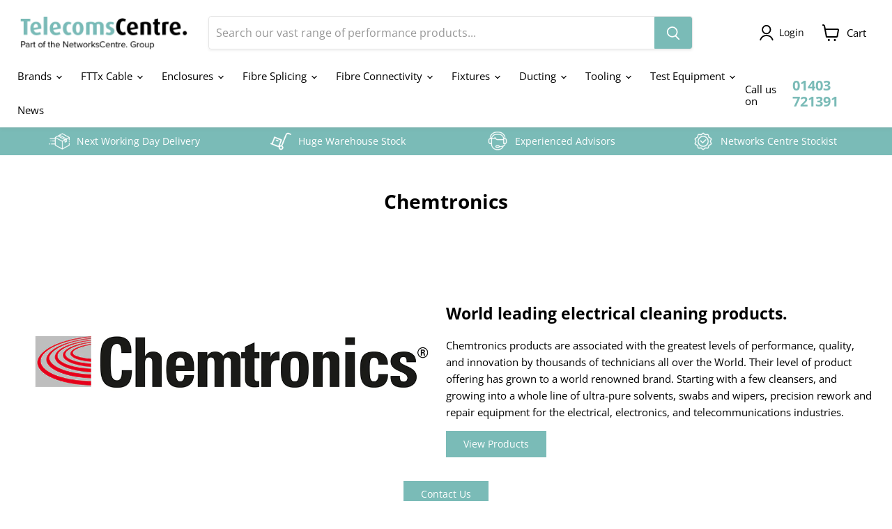

--- FILE ---
content_type: text/html; charset=utf-8
request_url: https://telecomscentre.co.uk/pages/chemtronics
body_size: 32117
content:
<!doctype html>
<html class="no-js no-touch" lang="en">
  <head>
<script>
  	window._usfGetProductDescription = 1
</script>

  <!-- Google Tag Manager -->
  <script>
    window.dataLayer = window.dataLayer || [];
    window.gtag = window.gtag || function(){ dataLayer.push(arguments); };
  
    // Google Consent Mode default — deny everything
    gtag('consent', 'default', {
      analytics_storage: 'denied',
      ad_storage: 'denied',
      ad_user_data: 'denied',
      ad_personalization: 'denied',
      functionality_storage: 'denied',
      personalization_storage: 'denied'
    });
  </script>
  
  <!-- Google Tag Manager -->
  <script>
  (function(w,d,s,l,i){
    w[l]=w[l]||[];
    w[l].push({'gtm.start': new Date().getTime(),event:'gtm.js'});
    var f=d.getElementsByTagName(s)[0],
        j=d.createElement(s),
        dl=l!='dataLayer'?'&l='+l:'';
    j.async=true;
    j.src='https://www.googletagmanager.com/gtm.js?id='+i+dl;
    f.parentNode.insertBefore(j,f);
  })(window,document,'script','dataLayer','GTM-WC7RBZM');
  </script>
 
<script>
(function () {
  function applyConsent(consent) {
    gtag('consent', 'update', {
      analytics_storage: consent.analytics ? 'granted' : 'denied',
      ad_storage: consent.marketing ? 'granted' : 'denied',
      ad_user_data: consent.marketing ? 'granted' : 'denied',
      ad_personalization: consent.marketing ? 'granted' : 'denied',
      functionality_storage: consent.preferences ? 'granted' : 'denied',
      personalization_storage: consent.preferences ? 'granted' : 'denied'
    });
  }

  function readConsent() {
    var cp = window.Shopify.customerPrivacy;

    applyConsent({
      analytics: cp.analyticsProcessingAllowed(),
      marketing: cp.marketingAllowed(),
      preferences: cp.preferencesProcessingAllowed()
    });
  }

  window.Shopify.loadFeatures(
    [{ name: 'consent-tracking-api', version: '0.1' }],
    function (err) {
      if (err) return;

      readConsent();

      document.addEventListener('visitorConsentCollected', function () {
        readConsent();
      });
    }
  );
})();
</script>

<!-- End Google Tag Manager -->
<script data-src="https://www.googleoptimize.com/optimize.js?id=OPT-P9QN7VL"></script>
<meta name="google-site-verification" content="6dm3oAzPVj7pPi1bib7TLrw8fw2BXCQpNjWMFqQPat4" />
  
    <meta charset="utf-8">
    <meta http-equiv="x-ua-compatible" content="IE=edge">

    <link rel="preconnect" href="https://cdn.shopify.com">
    <link rel="preconnect" href="https://fonts.shopifycdn.com">
    <link rel="preconnect" href="https://v.shopify.com">
    <link rel="preconnect" href="https://cdn.shopifycloud.com">
<!-- home logo carousel css -->
     <link rel="stylesheet" href="https://cdnjs.cloudflare.com/ajax/libs/slick-carousel/1.9.0/slick.min.css">
     <link rel="stylesheet" href="https://cdnjs.cloudflare.com/ajax/libs/slick-carousel/1.9.0/slick-theme.min.css">


    <title>Chemtronics — Telecoms Centre</title>

    
      <meta name="description" content="World leading electrical cleaning products. Chemtronics products are associated with the greatest levels of performance, quality, and innovation by thousands of technicians all over the World. Their level of product offering has grown to a world renowned brand. Starting with a few cleansers, and growing into a whole li">
    

    
  <link rel="shortcut icon" href="//telecomscentre.co.uk/cdn/shop/files/tc-favicon_32x32.png?v=1662627441" type="image/png">


    
      <link rel="canonical" href="https://telecomscentre.co.uk/pages/chemtronics" />
    

    <meta name="viewport" content="width=device-width">

    
    















<meta property="og:site_name" content="Telecoms Centre">
<meta property="og:url" content="https://telecomscentre.co.uk/pages/chemtronics">
<meta property="og:title" content="Chemtronics">
<meta property="og:type" content="website">
<meta property="og:description" content="World leading electrical cleaning products. Chemtronics products are associated with the greatest levels of performance, quality, and innovation by thousands of technicians all over the World. Their level of product offering has grown to a world renowned brand. Starting with a few cleansers, and growing into a whole li">




    
    
    

    
    
    <meta
      property="og:image"
      content="https://telecomscentre.co.uk/cdn/shop/files/social_1204x630.png?v=1667305910"
    />
    <meta
      property="og:image:secure_url"
      content="https://telecomscentre.co.uk/cdn/shop/files/social_1204x630.png?v=1667305910"
    />
    <meta property="og:image:width" content="1204" />
    <meta property="og:image:height" content="630" />
    
    
    <meta property="og:image:alt" content="Social media image" />
  









  <meta name="twitter:site" content="@networkscentre">







<script src="//cdn.shopify.com/s/files/1/0617/7298/8603/files/option_selection_5712952b-0591-4f8e-a2bd-a2e7a70d9f52.js?v=1659206952" type="text/javascript"></script><script src="//cdn.shopify.com/s/files/1/0617/7298/8603/files/preconnect.js?v=1659207000" type="text/javascript"></script>
<meta name="twitter:title" content="Chemtronics">
<meta name="twitter:description" content="World leading electrical cleaning products. Chemtronics products are associated with the greatest levels of performance, quality, and innovation by thousands of technicians all over the World. Their level of product offering has grown to a world renowned brand. Starting with a few cleansers, and growing into a whole li">


    
    
    
      
      
      <meta name="twitter:card" content="summary_large_image">
    
    
    <meta
      property="twitter:image"
      content="https://telecomscentre.co.uk/cdn/shop/files/social_1200x600_crop_center.png?v=1667305910"
    />
    <meta property="twitter:image:width" content="1200" />
    <meta property="twitter:image:height" content="600" />
    
    
    <meta property="twitter:image:alt" content="Social media image" />
  



    <link rel="preload" href="//telecomscentre.co.uk/cdn/fonts/open_sans/opensans_n4.c32e4d4eca5273f6d4ee95ddf54b5bbb75fc9b61.woff2" as="font" crossorigin="anonymous">
    <link rel="preload" as="style" href="//telecomscentre.co.uk/cdn/shop/t/37/assets/theme.css?v=129200513571797011481767890783">

    <script>window.performance && window.performance.mark && window.performance.mark('shopify.content_for_header.start');</script><meta name="google-site-verification" content="JggSCdewksv4z17sjWh60Wg26fSd_h93w5UVqp1khB8">
<meta id="shopify-digital-wallet" name="shopify-digital-wallet" content="/61584638152/digital_wallets/dialog">
<meta name="shopify-checkout-api-token" content="314239a72000883a29ab7895df639875">
<script async="async" src="/checkouts/internal/preloads.js?locale=en-GB"></script>
<link rel="preconnect" href="https://shop.app" crossorigin="anonymous">
<script async="async" src="https://shop.app/checkouts/internal/preloads.js?locale=en-GB&shop_id=61584638152" crossorigin="anonymous"></script>
<script id="apple-pay-shop-capabilities" type="application/json">{"shopId":61584638152,"countryCode":"GB","currencyCode":"GBP","merchantCapabilities":["supports3DS"],"merchantId":"gid:\/\/shopify\/Shop\/61584638152","merchantName":"Telecoms Centre","requiredBillingContactFields":["postalAddress","email","phone"],"requiredShippingContactFields":["postalAddress","email","phone"],"shippingType":"shipping","supportedNetworks":["visa","masterCard","amex"],"total":{"type":"pending","label":"Telecoms Centre","amount":"1.00"},"shopifyPaymentsEnabled":true,"supportsSubscriptions":true}</script>
<script id="shopify-features" type="application/json">{"accessToken":"314239a72000883a29ab7895df639875","betas":["rich-media-storefront-analytics"],"domain":"telecomscentre.co.uk","predictiveSearch":true,"shopId":61584638152,"locale":"en"}</script>
<script>var Shopify = Shopify || {};
Shopify.shop = "nc-telecoms-centre.myshopify.com";
Shopify.locale = "en";
Shopify.currency = {"active":"GBP","rate":"1.0"};
Shopify.country = "GB";
Shopify.theme = {"name":"Rococo dev (Consent mode)","id":188314812793,"schema_name":"Empire","schema_version":"6.0.1","theme_store_id":null,"role":"main"};
Shopify.theme.handle = "null";
Shopify.theme.style = {"id":null,"handle":null};
Shopify.cdnHost = "telecomscentre.co.uk/cdn";
Shopify.routes = Shopify.routes || {};
Shopify.routes.root = "/";</script>
<script type="module">!function(o){(o.Shopify=o.Shopify||{}).modules=!0}(window);</script>
<script>!function(o){function n(){var o=[];function n(){o.push(Array.prototype.slice.apply(arguments))}return n.q=o,n}var t=o.Shopify=o.Shopify||{};t.loadFeatures=n(),t.autoloadFeatures=n()}(window);</script>
<script>
  window.ShopifyPay = window.ShopifyPay || {};
  window.ShopifyPay.apiHost = "shop.app\/pay";
  window.ShopifyPay.redirectState = null;
</script>
<script id="shop-js-analytics" type="application/json">{"pageType":"page"}</script>
<script defer="defer" async type="module" src="//telecomscentre.co.uk/cdn/shopifycloud/shop-js/modules/v2/client.init-shop-cart-sync_C5BV16lS.en.esm.js"></script>
<script defer="defer" async type="module" src="//telecomscentre.co.uk/cdn/shopifycloud/shop-js/modules/v2/chunk.common_CygWptCX.esm.js"></script>
<script type="module">
  await import("//telecomscentre.co.uk/cdn/shopifycloud/shop-js/modules/v2/client.init-shop-cart-sync_C5BV16lS.en.esm.js");
await import("//telecomscentre.co.uk/cdn/shopifycloud/shop-js/modules/v2/chunk.common_CygWptCX.esm.js");

  window.Shopify.SignInWithShop?.initShopCartSync?.({"fedCMEnabled":true,"windoidEnabled":true});

</script>
<script>
  window.Shopify = window.Shopify || {};
  if (!window.Shopify.featureAssets) window.Shopify.featureAssets = {};
  window.Shopify.featureAssets['shop-js'] = {"shop-cart-sync":["modules/v2/client.shop-cart-sync_ZFArdW7E.en.esm.js","modules/v2/chunk.common_CygWptCX.esm.js"],"init-fed-cm":["modules/v2/client.init-fed-cm_CmiC4vf6.en.esm.js","modules/v2/chunk.common_CygWptCX.esm.js"],"shop-button":["modules/v2/client.shop-button_tlx5R9nI.en.esm.js","modules/v2/chunk.common_CygWptCX.esm.js"],"shop-cash-offers":["modules/v2/client.shop-cash-offers_DOA2yAJr.en.esm.js","modules/v2/chunk.common_CygWptCX.esm.js","modules/v2/chunk.modal_D71HUcav.esm.js"],"init-windoid":["modules/v2/client.init-windoid_sURxWdc1.en.esm.js","modules/v2/chunk.common_CygWptCX.esm.js"],"shop-toast-manager":["modules/v2/client.shop-toast-manager_ClPi3nE9.en.esm.js","modules/v2/chunk.common_CygWptCX.esm.js"],"init-shop-email-lookup-coordinator":["modules/v2/client.init-shop-email-lookup-coordinator_B8hsDcYM.en.esm.js","modules/v2/chunk.common_CygWptCX.esm.js"],"init-shop-cart-sync":["modules/v2/client.init-shop-cart-sync_C5BV16lS.en.esm.js","modules/v2/chunk.common_CygWptCX.esm.js"],"avatar":["modules/v2/client.avatar_BTnouDA3.en.esm.js"],"pay-button":["modules/v2/client.pay-button_FdsNuTd3.en.esm.js","modules/v2/chunk.common_CygWptCX.esm.js"],"init-customer-accounts":["modules/v2/client.init-customer-accounts_DxDtT_ad.en.esm.js","modules/v2/client.shop-login-button_C5VAVYt1.en.esm.js","modules/v2/chunk.common_CygWptCX.esm.js","modules/v2/chunk.modal_D71HUcav.esm.js"],"init-shop-for-new-customer-accounts":["modules/v2/client.init-shop-for-new-customer-accounts_ChsxoAhi.en.esm.js","modules/v2/client.shop-login-button_C5VAVYt1.en.esm.js","modules/v2/chunk.common_CygWptCX.esm.js","modules/v2/chunk.modal_D71HUcav.esm.js"],"shop-login-button":["modules/v2/client.shop-login-button_C5VAVYt1.en.esm.js","modules/v2/chunk.common_CygWptCX.esm.js","modules/v2/chunk.modal_D71HUcav.esm.js"],"init-customer-accounts-sign-up":["modules/v2/client.init-customer-accounts-sign-up_CPSyQ0Tj.en.esm.js","modules/v2/client.shop-login-button_C5VAVYt1.en.esm.js","modules/v2/chunk.common_CygWptCX.esm.js","modules/v2/chunk.modal_D71HUcav.esm.js"],"shop-follow-button":["modules/v2/client.shop-follow-button_Cva4Ekp9.en.esm.js","modules/v2/chunk.common_CygWptCX.esm.js","modules/v2/chunk.modal_D71HUcav.esm.js"],"checkout-modal":["modules/v2/client.checkout-modal_BPM8l0SH.en.esm.js","modules/v2/chunk.common_CygWptCX.esm.js","modules/v2/chunk.modal_D71HUcav.esm.js"],"lead-capture":["modules/v2/client.lead-capture_Bi8yE_yS.en.esm.js","modules/v2/chunk.common_CygWptCX.esm.js","modules/v2/chunk.modal_D71HUcav.esm.js"],"shop-login":["modules/v2/client.shop-login_D6lNrXab.en.esm.js","modules/v2/chunk.common_CygWptCX.esm.js","modules/v2/chunk.modal_D71HUcav.esm.js"],"payment-terms":["modules/v2/client.payment-terms_CZxnsJam.en.esm.js","modules/v2/chunk.common_CygWptCX.esm.js","modules/v2/chunk.modal_D71HUcav.esm.js"]};
</script>
<script>(function() {
  var isLoaded = false;
  function asyncLoad() {
    if (isLoaded) return;
    isLoaded = true;
    var urls = ["https:\/\/cdn.shopify.com\/s\/files\/1\/0615\/8463\/8152\/t\/6\/assets\/callforprice_install.js?v=1665152392\u0026shop=nc-telecoms-centre.myshopify.com","https:\/\/chimpstatic.com\/mcjs-connected\/js\/users\/ef98cd7be91b6cb55628205cd\/baf288187cd5f39995de60d7e.js?shop=nc-telecoms-centre.myshopify.com","\/\/cdn.shopify.com\/s\/files\/1\/0257\/0108\/9360\/t\/85\/assets\/usf-license.js?shop=nc-telecoms-centre.myshopify.com"];
    for (var i = 0; i < urls.length; i++) {
      var s = document.createElement('script');
      s.type = 'text/javascript';
      s.async = true;
      s.src = urls[i];
      var x = document.getElementsByTagName('script')[0];
      x.parentNode.insertBefore(s, x);
    }
  };
  if(window.attachEvent) {
    window.attachEvent('onload', asyncLoad);
  } else {
    window.addEventListener('load', asyncLoad, false);
  }
})();</script>
<script id="__st">var __st={"a":61584638152,"offset":0,"reqid":"9897333e-4587-4f68-9f7f-e494ba686a7d-1768746732","pageurl":"telecomscentre.co.uk\/pages\/chemtronics","s":"pages-94096818376","u":"71379b5d0ff0","p":"page","rtyp":"page","rid":94096818376};</script>
<script>window.ShopifyPaypalV4VisibilityTracking = true;</script>
<script id="captcha-bootstrap">!function(){'use strict';const t='contact',e='account',n='new_comment',o=[[t,t],['blogs',n],['comments',n],[t,'customer']],c=[[e,'customer_login'],[e,'guest_login'],[e,'recover_customer_password'],[e,'create_customer']],r=t=>t.map((([t,e])=>`form[action*='/${t}']:not([data-nocaptcha='true']) input[name='form_type'][value='${e}']`)).join(','),a=t=>()=>t?[...document.querySelectorAll(t)].map((t=>t.form)):[];function s(){const t=[...o],e=r(t);return a(e)}const i='password',u='form_key',d=['recaptcha-v3-token','g-recaptcha-response','h-captcha-response',i],f=()=>{try{return window.sessionStorage}catch{return}},m='__shopify_v',_=t=>t.elements[u];function p(t,e,n=!1){try{const o=window.sessionStorage,c=JSON.parse(o.getItem(e)),{data:r}=function(t){const{data:e,action:n}=t;return t[m]||n?{data:e,action:n}:{data:t,action:n}}(c);for(const[e,n]of Object.entries(r))t.elements[e]&&(t.elements[e].value=n);n&&o.removeItem(e)}catch(o){console.error('form repopulation failed',{error:o})}}const l='form_type',E='cptcha';function T(t){t.dataset[E]=!0}const w=window,h=w.document,L='Shopify',v='ce_forms',y='captcha';let A=!1;((t,e)=>{const n=(g='f06e6c50-85a8-45c8-87d0-21a2b65856fe',I='https://cdn.shopify.com/shopifycloud/storefront-forms-hcaptcha/ce_storefront_forms_captcha_hcaptcha.v1.5.2.iife.js',D={infoText:'Protected by hCaptcha',privacyText:'Privacy',termsText:'Terms'},(t,e,n)=>{const o=w[L][v],c=o.bindForm;if(c)return c(t,g,e,D).then(n);var r;o.q.push([[t,g,e,D],n]),r=I,A||(h.body.append(Object.assign(h.createElement('script'),{id:'captcha-provider',async:!0,src:r})),A=!0)});var g,I,D;w[L]=w[L]||{},w[L][v]=w[L][v]||{},w[L][v].q=[],w[L][y]=w[L][y]||{},w[L][y].protect=function(t,e){n(t,void 0,e),T(t)},Object.freeze(w[L][y]),function(t,e,n,w,h,L){const[v,y,A,g]=function(t,e,n){const i=e?o:[],u=t?c:[],d=[...i,...u],f=r(d),m=r(i),_=r(d.filter((([t,e])=>n.includes(e))));return[a(f),a(m),a(_),s()]}(w,h,L),I=t=>{const e=t.target;return e instanceof HTMLFormElement?e:e&&e.form},D=t=>v().includes(t);t.addEventListener('submit',(t=>{const e=I(t);if(!e)return;const n=D(e)&&!e.dataset.hcaptchaBound&&!e.dataset.recaptchaBound,o=_(e),c=g().includes(e)&&(!o||!o.value);(n||c)&&t.preventDefault(),c&&!n&&(function(t){try{if(!f())return;!function(t){const e=f();if(!e)return;const n=_(t);if(!n)return;const o=n.value;o&&e.removeItem(o)}(t);const e=Array.from(Array(32),(()=>Math.random().toString(36)[2])).join('');!function(t,e){_(t)||t.append(Object.assign(document.createElement('input'),{type:'hidden',name:u})),t.elements[u].value=e}(t,e),function(t,e){const n=f();if(!n)return;const o=[...t.querySelectorAll(`input[type='${i}']`)].map((({name:t})=>t)),c=[...d,...o],r={};for(const[a,s]of new FormData(t).entries())c.includes(a)||(r[a]=s);n.setItem(e,JSON.stringify({[m]:1,action:t.action,data:r}))}(t,e)}catch(e){console.error('failed to persist form',e)}}(e),e.submit())}));const S=(t,e)=>{t&&!t.dataset[E]&&(n(t,e.some((e=>e===t))),T(t))};for(const o of['focusin','change'])t.addEventListener(o,(t=>{const e=I(t);D(e)&&S(e,y())}));const B=e.get('form_key'),M=e.get(l),P=B&&M;t.addEventListener('DOMContentLoaded',(()=>{const t=y();if(P)for(const e of t)e.elements[l].value===M&&p(e,B);[...new Set([...A(),...v().filter((t=>'true'===t.dataset.shopifyCaptcha))])].forEach((e=>S(e,t)))}))}(h,new URLSearchParams(w.location.search),n,t,e,['guest_login'])})(!0,!0)}();</script>
<script integrity="sha256-4kQ18oKyAcykRKYeNunJcIwy7WH5gtpwJnB7kiuLZ1E=" data-source-attribution="shopify.loadfeatures" defer="defer" src="//telecomscentre.co.uk/cdn/shopifycloud/storefront/assets/storefront/load_feature-a0a9edcb.js" crossorigin="anonymous"></script>
<script crossorigin="anonymous" defer="defer" src="//telecomscentre.co.uk/cdn/shopifycloud/storefront/assets/shopify_pay/storefront-65b4c6d7.js?v=20250812"></script>
<script data-source-attribution="shopify.dynamic_checkout.dynamic.init">var Shopify=Shopify||{};Shopify.PaymentButton=Shopify.PaymentButton||{isStorefrontPortableWallets:!0,init:function(){window.Shopify.PaymentButton.init=function(){};var t=document.createElement("script");t.src="https://telecomscentre.co.uk/cdn/shopifycloud/portable-wallets/latest/portable-wallets.en.js",t.type="module",document.head.appendChild(t)}};
</script>
<script data-source-attribution="shopify.dynamic_checkout.buyer_consent">
  function portableWalletsHideBuyerConsent(e){var t=document.getElementById("shopify-buyer-consent"),n=document.getElementById("shopify-subscription-policy-button");t&&n&&(t.classList.add("hidden"),t.setAttribute("aria-hidden","true"),n.removeEventListener("click",e))}function portableWalletsShowBuyerConsent(e){var t=document.getElementById("shopify-buyer-consent"),n=document.getElementById("shopify-subscription-policy-button");t&&n&&(t.classList.remove("hidden"),t.removeAttribute("aria-hidden"),n.addEventListener("click",e))}window.Shopify?.PaymentButton&&(window.Shopify.PaymentButton.hideBuyerConsent=portableWalletsHideBuyerConsent,window.Shopify.PaymentButton.showBuyerConsent=portableWalletsShowBuyerConsent);
</script>
<script data-source-attribution="shopify.dynamic_checkout.cart.bootstrap">document.addEventListener("DOMContentLoaded",(function(){function t(){return document.querySelector("shopify-accelerated-checkout-cart, shopify-accelerated-checkout")}if(t())Shopify.PaymentButton.init();else{new MutationObserver((function(e,n){t()&&(Shopify.PaymentButton.init(),n.disconnect())})).observe(document.body,{childList:!0,subtree:!0})}}));
</script>
<script id='scb4127' type='text/javascript' async='' src='https://telecomscentre.co.uk/cdn/shopifycloud/privacy-banner/storefront-banner.js'></script><link id="shopify-accelerated-checkout-styles" rel="stylesheet" media="screen" href="https://telecomscentre.co.uk/cdn/shopifycloud/portable-wallets/latest/accelerated-checkout-backwards-compat.css" crossorigin="anonymous">
<style id="shopify-accelerated-checkout-cart">
        #shopify-buyer-consent {
  margin-top: 1em;
  display: inline-block;
  width: 100%;
}

#shopify-buyer-consent.hidden {
  display: none;
}

#shopify-subscription-policy-button {
  background: none;
  border: none;
  padding: 0;
  text-decoration: underline;
  font-size: inherit;
  cursor: pointer;
}

#shopify-subscription-policy-button::before {
  box-shadow: none;
}

      </style>

<script>window.performance && window.performance.mark && window.performance.mark('shopify.content_for_header.end');</script>
<script>window._usfTheme={
    id:132377837768,
    name:"Empire",
    version:"6.0.1",
    vendor:"Pixel Union",
    applied:1,
    assetUrl:"//telecomscentre.co.uk/cdn/shop/t/37/assets/usf-boot.js?v=16508675624440940581767890757"
};
window._usfCustomerTags = null;
window._usfCollectionId = null;
window._usfCollectionDefaultSort = null;
window._usfLocale = "en";
window._usfRootUrl = "\/";
window.usf = {
  settings: {"online":1,"version":"1.0.2.4112","shop":"nc-telecoms-centre.myshopify.com","siteId":"f04ef4fa-f998-4800-9b36-c9531fae8f48","resUrl":"//cdn.shopify.com/s/files/1/0257/0108/9360/t/85/assets/","analyticsApiUrl":"https://svc-4-analytics-usf.hotyon.com/set","searchSvcUrl":"https://svc-4-usf.hotyon.com/","enabledPlugins":["collections-sort-orders"],"showGotoTop":1,"mobileBreakpoint":767,"decimals":2,"decimalDisplay":".","thousandSeparator":",","currency":"GBP","priceLongFormat":"<span class=dualPrice>£{0} GBP</span>","priceFormat":"<span class=dualPrice>£{0}</span>","plugins":{},"revision":86784766,"filters":{"filtersHorzStyle":"default","filtersHorzPosition":"left","filtersMobileStyle":"default"},"instantSearch":{"online":1,"searchBoxSelector":"input[name=q]","numOfSuggestions":6,"numOfProductMatches":6,"numOfCollections":4,"numOfPages":4,"layout":"two-columns","productDisplayType":"list","productColumnPosition":"left","productsPerRow":2,"showPopularProducts":1,"numOfPopularProducts":6,"numOfRecentSearches":5},"search":{"online":1,"sortFields":["title","r","-title","date","-date","price","-price","-discount"],"searchResultsUrl":"/pages/search-results","more":"page","itemsPerPage":28,"imageSizeType":"fixed","imageSize":"600,350","showSearchInputOnSearchPage":1,"showAltImage":1,"showVendor":1,"showSale":1,"showSoldOut":1,"canChangeUrl":1},"collections":{"online":1,"collectionsPageUrl":"/pages/collections"},"filterNavigation":{"showFilterArea":1,"showSingle":1,"showProductCount":1},"translation_en":{"search":"Search","latestSearches":"Latest searches","popularSearches":"Popular searches","viewAllResultsFor":"view all results for <span class=\\u0022usf-highlight\\u0022>{0}</span>","viewAllResults":"view all results","noMatchesFoundFor":"No matches found for \\u0022<b>{0}</b>\\u0022. Please try again with a different term.","productSearchResultWithTermSummary":"<b>{0}</b> results for <b>{1}</b>","productSearchResultSummary":"<b>{0}</b> products","productSearchNoResults":"<h2>No matching for <b>{0}</b>.</h2><p>But don't give up - check the filters, spelling or try less specific search terms.</p>","productSearchNoResultsEmptyTerm":"<h2>No results found.</h2><p>But don't give up - check the filters or try less specific terms.</p>","clearAll":"Clear all","clear":"Clear","clearAllFilters":"Clear all filters","clearFiltersBy":"Clear filters by {0}","filterBy":"Filter by {0}","sort":"Sort","sortBy_r":"Relevance","sortBy_title":"Title: A-Z","sortBy_-title":"Title: Z-A","sortBy_date":"Date: Old to New","sortBy_-date":"Date: New to Old","sortBy_price":"Price: Low to High","sortBy_-price":"Price: High to Low","sortBy_percentSale":"Percent sales: Low to High","sortBy_-percentSale":"Percent sales: High to Low","sortBy_-discount":"Discount: High to Low","sortBy_bestselling":"Best selling","sortBy_-available":"Inventory: High to Low","sortBy_producttype":"Product Type: A-Z","sortBy_-producttype":"Product Type: Z-A","sortBy_random":"Random","filters":"Filters","filterOptions":"Filter options","clearFilterOptions":"Clear all filter options","youHaveViewed":"You've viewed {0} of {1} products","loadMore":"Load more","loadPrev":"Load previous","productMatches":"Product matches","trending":"Trending","didYouMean":"Sorry, nothing found for <b>{0}</b>.<br>Did you mean <b>{1}</b>?","searchSuggestions":"Search suggestions","popularSearch":"Popular search","quantity":"Quantity","selectedVariantNotAvailable":"The selected variant is not available.","addToCart":"Add to cart","seeFullDetails":"See full details","chooseOptions":"Choose options","quickView":"Quick view","sale":"Sale","save":"Save","soldOut":"Sold out","viewItems":"View items","more":"More","all":"All","prevPage":"Previous page","gotoPage":"Go to page {0}","nextPage":"Next page","from":"From","collections":"Collections","pages":"Pages","sortBy_option:Adapter":"Adapter: A-Z","sortBy_-option:Adapter":"Adapter: Z-A","sortBy_option:Adaptor":"Adaptor: A-Z","sortBy_-option:Adaptor":"Adaptor: Z-A","sortBy_option:Attenuation":"Attenuation: A-Z","sortBy_-option:Attenuation":"Attenuation: Z-A","sortBy_option:Automated MPO Tips (ConnectorMax Fibre Inspection Probe)":"Automated MPO Tips (ConnectorMax Fibre Inspection Probe): A-Z","sortBy_-option:Automated MPO Tips (ConnectorMax Fibre Inspection Probe)":"Automated MPO Tips (ConnectorMax Fibre Inspection Probe): Z-A","sortBy_option:Bulkhead + Patchcord Fibre Tips (ConnectorMax Fibre Inspection Probe)":"Bulkhead + Patchcord Fibre Tips (ConnectorMax Fibre Inspection Probe): A-Z","sortBy_-option:Bulkhead + Patchcord Fibre Tips (ConnectorMax Fibre Inspection Probe)":"Bulkhead + Patchcord Fibre Tips (ConnectorMax Fibre Inspection Probe): Z-A","sortBy_option:Cable Length":"Cable Length: A-Z","sortBy_-option:Cable Length":"Cable Length: Z-A","sortBy_option:Colour":"Colour: A-Z","sortBy_-option:Colour":"Colour: Z-A","sortBy_option:Config x":"Config x: A-Z","sortBy_-option:Config x":"Config x: Z-A","sortBy_option:Configuration":"Configuration: A-Z","sortBy_-option:Configuration":"Configuration: Z-A","sortBy_option:Connection":"Connection: A-Z","sortBy_-option:Connection":"Connection: Z-A","sortBy_option:Connector":"Connector: A-Z","sortBy_-option:Connector":"Connector: Z-A","sortBy_option:Connector Format":"Connector Format: A-Z","sortBy_-option:Connector Format":"Connector Format: Z-A","sortBy_option:Connector Polish":"Connector Polish: A-Z","sortBy_-option:Connector Polish":"Connector Polish: Z-A","sortBy_option:Connector Type":"Connector Type: A-Z","sortBy_-option:Connector Type":"Connector Type: Z-A","sortBy_option:Connector Type A":"Connector Type A: A-Z","ortBy_-option:Connector Type A":"Connector Type A: Z-A","sortBy_option:Connector Type B":"Connector Type B: A-Z","sortBy_-option:Connector Type B":"Connector Type B: Z-A","sortBy_option:Connectors":"Connectors: A-Z","sortBy_-option:Connectors":"Connectors: Z-A","sortBy_option:Core":"Core: A-Z","sortBy_-option:Core":"Core: Z-A","sortBy_option:Drop Cable Length (Metres)":"Drop Cable Length (Metres): A-Z","sortBy_-option:Drop Cable Length (Metres)":"Drop Cable Length (Metres): Z-A","sortBy_option:Fibre Count":"Fibre Count: A-Z","sortBy_-option:Fibre Count":"Fibre Count: Z-A","sortBy_option:Fibre Inspection Probe (FIP) Tips and Accessories":"Fibre Inspection Probe (FIP) Tips and Accessories: A-Z","sortBy_-option:Fibre Inspection Probe (FIP) Tips and Accessories":"Fibre Inspection Probe (FIP) Tips and Accessories: Z-A","sortBy_option:Fibre Media":"Fibre Media: A-Z","sortBy_-option:Fibre Media":"Fibre Media: Z-A","sortBy_option:Fibre Media Diameter":"Fibre Media Diameter: A-Z","sortBy_-option:Fibre Media Diameter":"Fibre Media Diameter: Z-A","sortBy_option:Fibre Type":"Fibre Type: A-Z","sortBy_-option:Fibre Type":"Fibre Type: Z-A","sortBy_option:Jacket Buffering":"Jacket Buffering: A-Z","sortBy_-option:Jacket Buffering":"Jacket Buffering: Z-A","sortBy_option:Jumper":"Jumper: A-Z","sortBy_-option:Jumper":"Jumper: Z-A","sortBy_option:Length":"Length: A-Z","sortBy_-option:Length":"Length: Z-A","sortBy_option:Length (Metre)":"Length (Metre): A-Z","sortBy_-option:Length (Metre)":"Length (Metre): Z-A","sortBy_option:Length (Metres)":"Length (Metres): A-Z","sortBy_-option:Length (Metres)":"Length (Metres): Z-A","sortBy_option:MPO Test Jumper":"MPO Test Jumper: A-Z","sortBy_-option:MPO Test Jumper":"MPO Test Jumper: Z-A","sortBy_option:MPO Tip Type":"MPO Tip Type: A-Z","sortBy_-option:MPO Tip Type":"MPO Tip Type: Z-A","sortBy_option:Number of Fibres":"Number of Fibres: A-Z","sortBy_-option:Number of Fibres":"Number of Fibres: Z-A","sortBy_option:Number of Ports":"Number of Ports: A-Z","sortBy_-option:Number of Ports":"Number of Ports: Z-A","sortBy_option:Port Count":"Port Count: A-Z","sortBy_-option:Port Count":"Port Count: Z-A","sortBy_option:Radius (OR/IR mm)":"Radius (OR/IR mm): A-Z","sortBy_-option:Radius (OR/IR mm)":"Radius (OR/IR mm): Z-A","sortBy_option:Ratio":"Ratio: A-Z","sortBy_-option:Ratio":"Ratio: Z-A","sortBy_option:Size (OD/ID mm)":"Size (OD/ID mm): A-Z","sortBy_-option:Size (OD/ID mm)":"Size (OD/ID mm): Z-A","sortBy_option:Type":"Type: A-Z","sortBy_-option:Type":"Type: Z-A","sortBy_-option:Connector Type A":"Connector Type A: Z-A","sortBy_option:Adaptors":"Adaptors: A-Z","sortBy_-option:Adaptors":"Adaptors: Z-A","sortBy_option:Clip cable capacity":"Clip cable capacity: A-Z","sortBy_-option:Clip cable capacity":"Clip cable capacity: Z-A","sortBy_option:Cord Fibre Count":"Cord Fibre Count: A-Z","sortBy_-option:Cord Fibre Count":"Cord Fibre Count: Z-A","sortBy_option:Corner Type":"Corner Type: A-Z","sortBy_-option:Corner Type":"Corner Type: Z-A","sortBy_option:Drum Length":"Drum Length: A-Z","sortBy_-option:Drum Length":"Drum Length: Z-A","sortBy_option:Drum Length (Metres)":"Drum Length (Metres): A-Z","sortBy_-option:Drum Length (Metres)":"Drum Length (Metres): Z-A","sortBy_option:Fibre Adaptor":"Fibre Adaptor: A-Z","sortBy_-option:Fibre Adaptor":"Fibre Adaptor: Z-A","sortBy_option:Pigtails":"Pigtails: A-Z","sortBy_-option:Pigtails":"Pigtails: Z-A","sortBy_option:Pre Terminated Length":"Pre Terminated Length: A-Z","sortBy_-option:Pre Terminated Length":"Pre Terminated Length: Z-A","sortBy_option:Reel Length":"Reel Length: A-Z","sortBy_-option:Reel Length":"Reel Length: Z-A","sortBy_option:Title":"Title: A-Z","sortBy_-option:Title":"Title: Z-A","sortBy_option:Size":"Size: A-Z","sortBy_-option:Size":"Size: Z-A","sortBy_option:Bulk Options":"Bulk Options: A-Z","sortBy_-option:Bulk Options":"Bulk Options: Z-A"}}
}
</script>
<script src="//telecomscentre.co.uk/cdn/shop/t/37/assets/usf-boot.js?v=16508675624440940581767890757" async></script>


    <link href="//telecomscentre.co.uk/cdn/shop/t/37/assets/theme.css?v=129200513571797011481767890783" rel="stylesheet" type="text/css" media="all" />
	<!----><link href="//telecomscentre.co.uk/cdn/shop/t/37/assets/jgw.css?v=120053173402731288551767890743" rel="stylesheet" type="text/css" media="all" /><!---->
    <link href="https://cdnjs.cloudflare.com/ajax/libs/OwlCarousel2/2.1.6/assets/owl.carousel.min.css" rel="stylesheet" type="text/css" media="all" />
    
    <script>
      window.Theme = window.Theme || {};
      window.Theme.version = '6.0.1';
      window.Theme.name = 'Empire';
      window.Theme.routes = {
        "root_url": "/",
        "account_url": "/account",
        "account_login_url": "/account/login",
        "account_logout_url": "/account/logout",
        "account_register_url": "/account/register",
        "account_addresses_url": "/account/addresses",
        "collections_url": "/collections",
        "all_products_collection_url": "/collections/all",
        "search_url": "/search",
        "cart_url": "/cart",
        "cart_add_url": "/cart/add",
        "cart_change_url": "/cart/change",
        "cart_clear_url": "/cart/clear",
        "product_recommendations_url": "/recommendations/products",
      };
    </script>
    



<!--CWS-CFP-SHOPIFY--><script src="//telecomscentre.co.uk/cdn/shop/t/37/assets/callforprice_init.js?t=143212&amp;v=97766993896057276201767890654" type="text/javascript"></script>
<script src="//telecomscentre.co.uk/cdn/shop/t/37/assets/callforprice.js?v=152685868458207025871767890653" type="text/javascript"></script>	
<!--/CWS-CFP-SHOPIFY-->  


























<div class="evm-wiser-popup-mainsection"></div>	<script type="text/javascript">
    var dp_product_has_variants = false;
    var dp_product_from_label_active = true;
    console.log('');
    

    function runDisplayDualPriceOverride(arguments) {
        jQuery = arguments[0];
        if (!isCart) {
            if (parseInt(dp_activate_app) == 1) {
                jQuery('.dualPrice').hide();
                jQuery('.styleForDualPrice').remove();
                products = [];
                jQuery('a[href]').each(function() {
                    href = jQuery(this).attr('href');
                    if (href.indexOf('products/') !== -1 && !checkImg(href) && !callFunctionDP('checkIfContainNotAllowedSubstrings', [href], true)) {
                        productHandle = callFunctionDP('getProductHandle', [jQuery, href], true);
                        if (!checkImg(productHandle)) {
                            if (typeof productDPHandle !== 'undefined') {
                                if (productDPHandle != productHandle) {
                                    products.push({'href': href, 'handle': productHandle});
                                }
                            } else {
                                products.push({'href': href, 'handle': productHandle});
                            }
                        }
                    }
                });
                ajaxRequests = [];
                ajaxProducts = [];
                jQuery.each(products, function(index, value) {
                    ajaxRequests.push(jQuery.getJSON('/products/' + value.handle + '.js?app=dualPrice')
                        .done(function(product) {
                            ajaxProducts.push(product);
                        }));
                });
    
                result = jQuery.when.apply(jQuery, ajaxRequests).always(function() {
                    setTimeout(function() {
                        jQuery.each(ajaxProducts, function(index, product) {
                            jQuery('a[href]').each(function() {
                                aObject = jQuery(this);
                                productHandle = callFunctionDP('getProductHandle', [jQuery, aObject.attr('href')], true);
                                if (aObject.attr('href').indexOf('products/') !== -1 && (product.handle == productHandle || productHandle == encodeURI(product.handle))) {
                                    pathToPrice = callFunctionDP('getPricePath', [jQuery, aObject], true);
                                    if (pathToPrice != null) {
                                        console.log(product);
                                        callFunctionDP('showDualPrice', [jQuery, product.price, product.compare_at_price, pathToPrice, 'dp_catalog', dp_money_format, product.variants[0].taxable, product.price_varies], true);
                                    }
                                }
                            });
                            callFunctionDP('hideOtherProductCatalogPrices', [jQuery], false);
                            jQuery('.dualPrice').show();
                            if (typeof productDPHandle !== 'undefined') {
                                callFunctionDP('renderProductDetail', [jQuery, dp_price_path], false);
                            }
                        });
                    }, 100);
                });
                setTimeout(function() {
                    callFunctionDP('tryToFindPricesOneMoreTime', [jQuery], false);
                }, 3000);
                if (typeof productDPHandle !== 'undefined') {
                    callFunctionDP('renderProductDetail', [jQuery, dp_price_path], false);
                }
            } else {
                jQuery('.dualPrice').show();
            }
        } else {
            jQuery('.dualPrice').show();
        }
    }

    function renderProductDetailOverride(arguments) {
        jQuery = arguments[0];
        productDetailPriceParentFound = false;
        if (arguments[1].length > 0 && jQuery(arguments[1]).length > 0) {
            detailPricePath = arguments[1];
            productDetailPriceParentFound = true;
        } else {
            if (jQuery('[itemprop=price]').length > 0) {
                detailPricePath = '[itemprop=price]';
                productDetailPriceParentFound = true;
            } else {
                jQuery.each(dpProductDetailPriceParents, function(index, productDetailPriceParent) {
                    if (jQuery(productDetailPriceParent + ' .dualPrice:not(.dp_catalog)').length > 0 && !productDetailPriceParentFound) {
                        detailPricePath = (productDetailPriceParent + ' .dualPrice:not(.dp_catalog)');
                        productDetailPriceParentFound = true;
                    }
                })
            }
        }
        if (!productDetailPriceParentFound) {
            detailPricePath = '.dualPrice:not(.dp_catalog)';
        }
    
        productDPVariantsJson = JSON.parse(productDPVariants);
        selectedProductDPPriceJson = JSON.parse(selectedProductDPPrice);
        callFunctionDP('showDualPrice', [jQuery, selectedProductDPPriceJson, selectedProductDPCompareAtPrice, jQuery(detailPricePath), 'dp_detail', dp_money_format, callFunctionDP('showDualPriceForCurrentVariant', [jQuery, selectedProductDPVariantID, false], true)], true);
        jQuery(document).on('change select click', '.option-value-input', function() {
            jQuery('.fromDPLabel').remove();
            dp_product_from_label_active = false;
            clearInterval(dpVariantChangeInterval);
            variantChangeIntervalCounter = 0;
            dpVariantChangeInterval = setInterval(function () {
                if (variantChangeIntervalCounter < 25) {
                    variantFromUrl = getURLParameter('variant');
                    variantFromForm = jQuery('input[name^=id]:checked, select[name^=id] option:selected, input[name=id], hidden[name^=id]', jQuery('form[action="/cart/add"]')).val();
                    if (variantFromUrl != null) {
                        jQuery.each(productDPVariantsJson, function (index, value) {
                            if (parseInt(value.id) == parseInt(variantFromUrl)) {
                                
                                callFunctionDP('showDualPrice', [jQuery, value.price, callFunctionDP('getCompareAtPriceForCurrentVariant', [jQuery, variantFromUrl], true), jQuery(detailPricePath), 'dp_detail', dp_money_format, callFunctionDP('showDualPriceForCurrentVariant', [jQuery, variantFromUrl, false], true)]);
                            }
                        });
                    } else if (variantFromForm != null) {
                        jQuery.each(productDPVariantsJson, function (index, value) {
                            if (parseInt(value.id) == parseInt(variantFromForm)) {
                                callFunctionDP('showDualPrice', [jQuery, value.price, callFunctionDP('getCompareAtPriceForCurrentVariant', [jQuery, variantFromForm], true), jQuery(detailPricePath), 'dp_detail', dp_money_format, callFunctionDP('showDualPriceForCurrentVariant', [jQuery, variantFromForm, false], true)]);
                            }
                        });
                    }
                    variantChangeIntervalCounter++;
                } else {
                    clearInterval(dpVariantChangeInterval);
                }
            }, 200);
        });
        jQuery('.dualPrice').show();
    }
    function showDualPriceOverride(arguments) {
        jQuery = arguments[0];
        price = arguments[1];
        compareAtPrice = arguments[2];
        pathToPrice = arguments[3];
        type = arguments[4];
        dpMoneyFormat = arguments[5].replace('$$$', '${'+'{').replace('$$', '{'+'{').replace('&&', '}'+'}');
        productVariantIsTaxable = arguments[6];
        hasVaries = arguments[7];
        console.log(hasVaries);
        if (parseInt(dp_dual_price_for_taxable_products) == 1 && !productVariantIsTaxable) {
            jQuery(pathToPrice).addClass('nonTaxableVariant');
            if (type == 'dp_detail' && (jQuery('.dp_detail .firstPrice').length > 0 || jQuery('.dp_detail .secondPrice').length > 0)) {
                jQuery('.dp_detail').hide();
            }
            return true;
        }
        taxPercent = parseFloat(dp_tax_percent);
        if (parseInt(dp_base_price_type) == 0) {
            firstPrice = Shopify.formatMoney(price, dpMoneyFormat);
            secondPrice = firstPrice;
            if (!isNaN(taxPercent) && taxPercent > 0) {
                secondPriceNotFormated =  (price / (1 + taxPercent / 100));
                secondPrice = Shopify.formatMoney(secondPriceNotFormated, dpMoneyFormat);
            }
        } else {
            secondPrice = Shopify.formatMoney(price, dpMoneyFormat);
            firstPrice = secondPrice;
            if (!isNaN(taxPercent) && taxPercent > 0) {
                firstPriceNotFormated = (price * (1 + taxPercent / 100));
                firstPrice = Shopify.formatMoney(firstPriceNotFormated, dpMoneyFormat);
            }
        }
        compareAtPriceBlock = '';
        firstPriceBlock = '';
        secondPriceBlock = '';
        if (parseInt(dp_show_compare_at_price) == 1 && parseInt(compareAtPrice) > 0 && parseInt(compareAtPrice) != parseInt(price)) {
            compareAtPriceBlock = '<span class="dpCompareAtPrice" style="text-decoration: line-through;"><span>' + Shopify.formatMoney(compareAtPrice, dpMoneyFormat) + '</span></span>' + '<br/>';
        }
        if (parseInt(dp_price_type_to_show) != 2) {
            firstPriceBlock = '<span class="firstPrice" style="color:' + dp_tax_incl_color + '"><span class="firstPriceValue">' + firstPrice + '</span> <span class="firstPriceLabel">' + (dp_tax_incl_label != null ? dp_tax_incl_label : '') + '</span></span>';
        }
        if (parseInt(dp_price_type_to_show) != 1) {
            secondPriceBlock = '<span class="secondPrice" style="color:' + dp_tax_excl_color + '"><span class="secondPriceValue">' + secondPrice + '</span> <span class="secondPriceLabel">' + (dp_tax_excl_label != null ? dp_tax_excl_label : '') + '</span></span>';
        }
        dualPriceBlock = (compareAtPriceBlock + firstPriceBlock + '<br/>' + secondPriceBlock);
        if (parseInt(dp_first_price) == 1) {
            dualPriceBlock = (compareAtPriceBlock + secondPriceBlock + '<br/>' + firstPriceBlock);
        }

        if (hasVaries && type != 'dp_detail') {
            dualPriceBlock = ('<div class="fromDPLabel" style="color:black">From</div>' + dualPriceBlock);
        }
      
        sizeRatio = 1;
        if (parseInt(dp_size_ratio) == 1) {
            sizeRatio = 1.5;
        } else if (parseInt(dp_size_ratio) == 2) {
            sizeRatio = 1.666;
        } else if (parseInt(dp_size_ratio) == 3) {
            sizeRatio = 1.75;
        }
    
        priceIsFound = false;
        pathToPrice.each(function() {
            jQuery(this).show();
            if (!jQuery(this).is(":hidden") && jQuery(this).is(":visible") && !priceIsFound)  {
                priceIsFound = true;
                callFunctionDP('appendDualPrice', [jQuery, this, type, dualPriceBlock, sizeRatio], false);
            }
        });
    
        if (type != 'dp_detail') {
            isfirst = true;
            pathToPrice.each(function () {
                if (isfirst && !priceIsFound) {
                    callFunctionDP('appendDualPrice', [jQuery, this, type, dualPriceBlock, sizeRatio], false);
                } else {
                    if (jQuery(this).html() == firstPrice || jQuery(this).html() == secondPrice) {
                        jQuery(this).remove();
                    }
                    jQuery(this).show();
                }
                isfirst = false;
            });
        }
    }
    function appendDualPriceOverride(arguments) {
        jQuery = arguments[0];
        object = arguments[1];
        type = arguments[2];
        dualPriceBlock = arguments[3];
        sizeRatio = arguments[4];
        if (type == 'dp_detail') {
            jQuery('.dp_detail').removeClass('.dp_detail');
        }
        if (dp_product_has_variants && dp_product_from_label_active) {
            dualPriceBlock = ('<div class="fromDPLabel">From</div>' + dualPriceBlock);
        }
        jQuery(object).addClass(type);
        jQuery(object).html(dualPriceBlock);
        jQuery(object).css('display', 'block');
        jQuery(object).parent().css('text-decoration', 'none');
        jQuery(object).parents('s').css('text-decoration', 'none');
        priceFontSize = parseInt(jQuery(object).find(parseInt(dp_first_price) == 1 ? '.secondPrice' : '.firstPrice').css('font-size'));
        if (priceFontSize > 0 && parseInt(dp_price_type_to_show) == 0) {
            jQuery(object).find(parseInt(dp_first_price) == 1 ? '.firstPrice' : '.secondPrice').css('font-size', (priceFontSize / sizeRatio) + 'px');
        }
        if (type == 'dp_detail') {
            callFunctionDP('hideOtherProductDetailPrices', [jQuery, jQuery(object)], false);
        }
    }
</script>


<!-- BEGIN app block: shopify://apps/dual-price-display-pro/blocks/app-block/fbd96439-f105-44a6-b4c5-51766faddec4 -->
    <!-- BEGIN app snippet: init --><style>
    .dualPrice{display:block;}
    [itemprop="price"]{display:block !important;}
</style>

    <div class="styleForDualPrice tae">
        <style>
            .dualPrice{display:none;}
        </style>
    </div>


<script type="text/javascript">
    
    var isCart = false;
    
    var dualPriceStoreID = parseInt('2393');
    var dpLocalizationIsoCode = 'GB';

    
    var dp_activate_app = '1';
    var dp_base_price_type = '1';
    var dp_price_type_to_show = '0';
    var dp_first_price = '1';
    var dp_tax_percent = '20';
    var dp_dual_price_for_taxable_products = '0';
    var dp_apply_only_tax_rules_prices = '';
    var dp_tax_incl_label = 'Inc VAT';
    var dp_tax_excl_label = 'Ex VAT';
    var dp_price_path = '.product-details .product-pricing';
    var dp_catalog_price_path = '.dualPrice';
    var dp_tax_incl_color = '#000000';
    var dp_tax_excl_color = '#000000';
    var dp_size_ratio = '1';
    var dp_money_format = '£$$amount&&';
    
        dp_money_format = '£{{amount}}';
    
    var dp_show_compare_at_price = '1';

    var dp_tax_rules = [];
    
        dp_tax_rules = [];
    

    var dp_customer_tags = [];
    
        
    

    var dp_collections_products_ids = {};
    
    
</script>
<!-- END app snippet -->
    <!-- BEGIN app snippet: scripts -->

    <script src='https://cdn.shopify.com/extensions/019b1312-1188-701f-a167-4312b20b1b1a/dual-price-display-pro-11/assets/dualPrice_v5.js' defer></script>


<!-- END app snippet -->



<!-- END app block --><!-- BEGIN app block: shopify://apps/call-for-price-hide-price/blocks/app-embed/e3a6554d-005e-4c24-b847-3c5c8c6d5e1d --><!-- Cli 3.0 Migrated with Simplified Deployment Technique --><!-- BEGIN app snippet: callforprice_init -->



<script type='text/javascript'>

var lang_metafield = '{"translate_language_name":"en","trans_call_for_price_label":"REQUEST FOR PRICE","trans_phone_no_label":"CALL FOR PRICE","trans_whatsapp_message":"Hi {store_name} I am interested in this product. {product_url}. Price please ?","trans_whatsapp_label":"Get price on Whatsapp","trans_contact_form_heading":"Price request for","trans_name_label":"Name","trans_error_name_label":"Please fill out this field.","trans_email_label":"Email","trans_error_email_label":"Please fill out this field.","trans_phone_label":" Phone Number","trans_error_phone_label":"Please fill out this field.","trans_comment_label":"Comment","trans_error_comment_label":"Please fill out this field.","trans_submit_label":"Submit","trans_unavailable_label":"Unavailable","trans_thankyou_header":"Success","trans_thankyou_msg":"Your Request Submitted Successfully."}';

if (lang_metafield=='') { 
	lang_metafield = JSON.parse('{"translate_language_name":"en","trans_call_for_price_label":"REQUEST FOR PRICE","trans_phone_no_label":"CALL FOR PRICE","trans_whatsapp_message":"Hi {store_name} I am interested in this product. {product_url}. Price please ?","trans_whatsapp_label":"Get price on Whatsapp","trans_contact_form_heading":"Price request for","trans_name_label":"Name","trans_error_name_label":"Please fill out this field.","trans_email_label":"Email","trans_error_email_label":"Please fill out this field.","trans_phone_label":" Phone Number","trans_error_phone_label":"Please fill out this field.","trans_comment_label":"Comment","trans_error_comment_label":"Please fill out this field.","trans_submit_label":"Submit","trans_unavailable_label":"Unavailable","trans_thankyou_header":"Success","trans_thankyou_msg":"Your Request Submitted Successfully."}');
}
else{
	lang_metafield =JSON.parse('{"translate_language_name":"en","trans_call_for_price_label":"REQUEST FOR PRICE","trans_phone_no_label":"CALL FOR PRICE","trans_whatsapp_message":"Hi {store_name} I am interested in this product. {product_url}. Price please ?","trans_whatsapp_label":"Get price on Whatsapp","trans_contact_form_heading":"Price request for","trans_name_label":"Name","trans_error_name_label":"Please fill out this field.","trans_email_label":"Email","trans_error_email_label":"Please fill out this field.","trans_phone_label":" Phone Number","trans_error_phone_label":"Please fill out this field.","trans_comment_label":"Comment","trans_error_comment_label":"Please fill out this field.","trans_submit_label":"Submit","trans_unavailable_label":"Unavailable","trans_thankyou_header":"Success","trans_thankyou_msg":"Your Request Submitted Successfully."}');  
}

var handle_array = [];
var metafield_product_handles = 'duraline-duramicro-hdpe-ducting,dura-line-duramulti-ducting,ofs-premises-cable-reel-in-a-box,ofs-invisilight®-ez-hide-spool-behind-the-wall-kit,ofs-invisilight®-facade-m-pack-cord,ofs-invisilight®-ilu-compact-module-kit,copy-of-ofs-invisilight®-ilu-standard-module-kit,invisilight®-mdu-cord,ofs-invisilight®-poe-splice-module,ofs-invisilight®-slimbox-indoor-outdoor-wall-mount-unit,copy-of-ofs-invisilight®-slimbox-wall-plate,exfo-ftbx-88480-compact-dual-port-400g-field-tester,anchor_screw_stay,brass_steeple_25mm,manhole_step_no1,7mm_fibre_cable_clamp,48ports-e2000-pc-or-upc-pivoting-right-hand-hinge-2u-sub-rack-to-fit-in-an-etsi-cabinet-equipped-with-48-e2000-pc-pigtails,exfo-factory-hardware-upgrade-order-code,exfo-single-ended-cd-and-pmd-analyzer-module,lastmile-mvdn-overblow-fibre-optic-cable-blowing-compressor,jetting-triggair-fibre-blowing-tool,jetting-v0-compact-fttx-blowing-machine-1,jetting-jetair-140700-141000-compressor,jetting-v0-compact-fttx-blowing-machine,jetting-v0-hd-compact-fttx-blowing-machine,jetting-v2-after-blower,jetting-v2-fibre-blowing-machine,jetting-v3-after-blower,jetting-v3-fibre-blowing-machine,fibre-optic-cable-blowing-compressor,copy-of-portable-battery-fibre-optic-blowing-oilless-compressor,portable-fibre-optic-blowing-oilless-electric-compressor-10bar,portable-fibre-optic-blowing-oilless-compressor-10bar-265ltr,portable-fibre-optic-blowing-oilless-petrol-powered-compressor';
if(metafield_product_handles != '-1'){
	handle_array = metafield_product_handles.split(',');	
}

var productid_array = [];
var metafield_product_ids = '7438665679048,7438829945032,7472857219272,7472838705352,7472461578440,7472510927048,7472515809480,7470245675208,7470317109448,7472466264264,7472864002248,7485469819080,7504703553736,7504703684808,7504704602312,7504703357128,7421329014984,7378385699016,7378385666248,7595316904136,7548416426184,7548403253448,7548402008264,7548494905544,7548493529288,7548497494216,7548469608648,7548498444488,7548467773640,7593968402632,7593965912264,7593960636616,7593941958856,7593966436552';
if(metafield_product_ids != '-1'){
	productid_array = metafield_product_ids.split(',');	
}
  
var collectionid_array = '-1';

var product_tags_array = [];
var metafield_product_tags = '-1';
if(metafield_product_tags != '-1'){
	product_tags_array = metafield_product_tags.split(',');	
}

var hide_price= 1;
var hide_ajaxaddtocart = '1' === '0' ? 0 : 1;
var display_phone = '1'=== '0' ? 0 : 1;
var phone_no = '01403721391';
var display_call_for_price = '1'=== '0' ? 0 : 1;

if (lang_metafield.trans_call_for_price_label) {
	var call_for_price_label = lang_metafield.trans_call_for_price_label;   
}else{
	var call_for_price_label = 'REQUEST FOR PRICE';
} 

var css_style_button = '-1';
var enabled_captcha = '0'=== '0' ? 0 : 1;
var site_key = '-1';
var recaptcha_ver = 'v2';

if (lang_metafield.trans_thankyou_msg) {
	var thankyou_msg = lang_metafield.trans_thankyou_msg;   
}else{
	var thankyou_msg = 'Your Request Submitted Successfully.';
} 

if (lang_metafield.trans_thankyou_header) {
	var thankyou_header = lang_metafield.trans_thankyou_header;   
}else{
	var thankyou_header = 'Success';
} 

if (lang_metafield.trans_name_label) {
	var name_label = replaceHTMLEntities(lang_metafield.trans_name_label);   
}else{
	var name_label = 'Name';
}

if (lang_metafield.trans_email_label) {
	var email_label = replaceHTMLEntities(lang_metafield.trans_email_label);   
}else{
	var email_label = 'Email';
}

if (lang_metafield.trans_phone_label) {
	var phone_label = replaceHTMLEntities(lang_metafield.trans_phone_label);   
}else{
	var phone_label = 'Phone Number';
} 

if (lang_metafield.trans_comment_label) {
	var comment_label = replaceHTMLEntities(lang_metafield.trans_comment_label);   
}else{
	var comment_label = 'Comment';
} 
	
if (lang_metafield.trans_submit_label) {
	var submit_label = replaceHTMLEntities(lang_metafield.trans_submit_label);   
}else{
	var submit_label = 'Submit';
} 

if (lang_metafield.trans_error_name_label) {
	var error_name_label = lang_metafield.trans_error_name_label;   
}else{
	var error_name_label = 'Please fill out this field.';
} 

if (lang_metafield.trans_error_email_label) {
	var error_email_label = lang_metafield.trans_error_email_label;   
}else{
	var error_email_label = 'Please fill out this field.';
} 

if (lang_metafield.trans_error_phone_label) {
	var error_phone_label = lang_metafield.trans_error_phone_label;   
}else{
	var error_phone_label = 'Please fill out this field.';
} 

if (lang_metafield.trans_error_comment_label) {
	var error_comment_label = lang_metafield.trans_error_comment_label;   
}else{
	var error_comment_label = 'Please fill out this field.';
} 

var enable_app = '1'=== '0' ? 0 : 1;
var enable_outofstock = '1'=== '0' ? 0 : 1;
var price_selector = '-1';
var cart_selector = '.product-form--atc-button';

if (lang_metafield.trans_phone_no_label) {
	var phone_no_label = lang_metafield.trans_phone_no_label;   
}else{
	var phone_no_label = 'CALL FOR PRICE';
} 

var required_field = 'name,phone,comment';

if (lang_metafield.trans_contact_form_heading) {
	var contact_form_heading = lang_metafield.trans_contact_form_heading;   
}else{
	var contact_form_heading = 'Price request for';
} 

var parent_selector = '-1';

if (lang_metafield.trans_unavailable_label) {
	var unavailable_label = lang_metafield.trans_unavailable_label;   
}else{
	var unavailable_label = 'Unavailable';
} 

var show_price = 'no';
var enable_cfp_for_zero_price_prd = 'no';
var enable_cfp_for_all_products = 'no';
var enable_cfp_soldout_products = 'no';
var hide_cfp_btn_on_collection = 'yes';
var hide_phone_no_on_collection = 'yes';
var enable_whatsapp = '0'=== '0' ? 0 : 1;
var whatsapp_number =  '-1';
var cfp_in_template = 'page';

if (lang_metafield.trans_whatsapp_message) {
	var whatsapp_message = lang_metafield.trans_whatsapp_message;   
}else{
	var whatsapp_message =  'Hi Telecoms Centre I am interested in this product. {product_url}. Price please ?';
} 

var hide_whatsapp_button_on_collection = '0'=== '0' ? 0 : 1;

if (lang_metafield.trans_whatsapp_label) {
	var whatsapp_button_text = lang_metafield.trans_whatsapp_label;   
}else{
	var whatsapp_button_text = 'Get price on Whatsapp';
}

var whatsapp_button_background_color = '#000000';
var whatsapp_button_text_color = '#ffffff';
var whatsapp_css_style_button = '-1';
var phoneno_css_style_button = '-1';

var coll_page_selector = '-1';
var button_target = '-1';

//added by Shailesh 8-11-23
//Static Class/Id arrays based on free shopify themes
var coll_prd_container_ele = [];
var coll_btn_container_ele = [];
//ended by Shailesh 8-11-23

//added by Shailesh 8-11-2023
if(typeof coll_page_selector !== "undefined") {
  if(coll_page_selector != "-1") {        
    coll_page_selector = coll_page_selector.replace(/(^,)|(,$)/g, "");
    coll_prd_container_ele.push(coll_page_selector);        
  }/*else{
    coll_prd_container_ele = [".grid__item"];
  }*/
}
coll_page_selector = coll_prd_container_ele.toString();

if(typeof button_target !== "undefined") {
  if(button_target != "-1") {        
    button_target = button_target.replace(/(^,)|(,$)/g, "");
    coll_btn_container_ele.push(button_target);        
  }/*else{
    coll_btn_container_ele = [".card-information"];
  }*/
}
button_target = coll_btn_container_ele.toString();
//ended by Shailesh 8-11-2023


// Function to replace HTML entities
function replaceHTMLEntities(str) {
  return str.replace(/&#34;/g, '"').replace(/&#39;/g, "'");
}
</script>
<!-- END app snippet --><!-- BEGIN app snippet: app-script --><link href="//cdn.shopify.com/extensions/0199c7b4-583f-7bf4-8ab1-43a06fa89011/call-for-price-hide-price-27/assets/cws-callforprice.css" rel="stylesheet" type="text/css" media="all" />


<style type="text/css">
	.btn.cwsCallforPrice { background-color: #7ABBB7; color: #ffffff; }
	.cwsModal .modal-header h2 { color: #ffffff; }
	.cwsModal .modal-header { background-color: #7ABBB7; }
	.btn.cfpnumber { background-color: #7ABBB7; color: #ffffff; }
	.btn.whatsappcfp { background-color: #000000; color: #ffffff; }
	#cwsCFPsubmit { background-color: #7ABBB7 !important; color: #ffffff !important; }
</style>











<script type="text/javascript">
window.cfp_collection_products = {};





</script>

<script src="https://cdn.shopify.com/extensions/0199c7b4-583f-7bf4-8ab1-43a06fa89011/call-for-price-hide-price-27/assets/callforprice.js" defer></script> <!-- END app snippet --><!-- END app block --><!-- BEGIN app block: shopify://apps/pagefly-page-builder/blocks/app-embed/83e179f7-59a0-4589-8c66-c0dddf959200 -->

<!-- BEGIN app snippet: pagefly-cro-ab-testing-main -->







<script>
  ;(function () {
    const url = new URL(window.location)
    const viewParam = url.searchParams.get('view')
    if (viewParam && viewParam.includes('variant-pf-')) {
      url.searchParams.set('pf_v', viewParam)
      url.searchParams.delete('view')
      window.history.replaceState({}, '', url)
    }
  })()
</script>



<script type='module'>
  
  window.PAGEFLY_CRO = window.PAGEFLY_CRO || {}

  window.PAGEFLY_CRO['data_debug'] = {
    original_template_suffix: "",
    allow_ab_test: false,
    ab_test_start_time: 0,
    ab_test_end_time: 0,
    today_date_time: 1768746733000,
  }
  window.PAGEFLY_CRO['GA4'] = { enabled: false}
</script>

<!-- END app snippet -->








  <script src='https://cdn.shopify.com/extensions/019bb4f9-aed6-78a3-be91-e9d44663e6bf/pagefly-page-builder-215/assets/pagefly-helper.js' defer='defer'></script>

  <script src='https://cdn.shopify.com/extensions/019bb4f9-aed6-78a3-be91-e9d44663e6bf/pagefly-page-builder-215/assets/pagefly-general-helper.js' defer='defer'></script>

  <script src='https://cdn.shopify.com/extensions/019bb4f9-aed6-78a3-be91-e9d44663e6bf/pagefly-page-builder-215/assets/pagefly-snap-slider.js' defer='defer'></script>

  <script src='https://cdn.shopify.com/extensions/019bb4f9-aed6-78a3-be91-e9d44663e6bf/pagefly-page-builder-215/assets/pagefly-slideshow-v3.js' defer='defer'></script>

  <script src='https://cdn.shopify.com/extensions/019bb4f9-aed6-78a3-be91-e9d44663e6bf/pagefly-page-builder-215/assets/pagefly-slideshow-v4.js' defer='defer'></script>

  <script src='https://cdn.shopify.com/extensions/019bb4f9-aed6-78a3-be91-e9d44663e6bf/pagefly-page-builder-215/assets/pagefly-glider.js' defer='defer'></script>

  <script src='https://cdn.shopify.com/extensions/019bb4f9-aed6-78a3-be91-e9d44663e6bf/pagefly-page-builder-215/assets/pagefly-slideshow-v1-v2.js' defer='defer'></script>

  <script src='https://cdn.shopify.com/extensions/019bb4f9-aed6-78a3-be91-e9d44663e6bf/pagefly-page-builder-215/assets/pagefly-product-media.js' defer='defer'></script>

  <script src='https://cdn.shopify.com/extensions/019bb4f9-aed6-78a3-be91-e9d44663e6bf/pagefly-page-builder-215/assets/pagefly-product.js' defer='defer'></script>


<script id='pagefly-helper-data' type='application/json'>
  {
    "page_optimization": {
      "assets_prefetching": false
    },
    "elements_asset_mapper": {
      "Accordion": "https://cdn.shopify.com/extensions/019bb4f9-aed6-78a3-be91-e9d44663e6bf/pagefly-page-builder-215/assets/pagefly-accordion.js",
      "Accordion3": "https://cdn.shopify.com/extensions/019bb4f9-aed6-78a3-be91-e9d44663e6bf/pagefly-page-builder-215/assets/pagefly-accordion3.js",
      "CountDown": "https://cdn.shopify.com/extensions/019bb4f9-aed6-78a3-be91-e9d44663e6bf/pagefly-page-builder-215/assets/pagefly-countdown.js",
      "GMap1": "https://cdn.shopify.com/extensions/019bb4f9-aed6-78a3-be91-e9d44663e6bf/pagefly-page-builder-215/assets/pagefly-gmap.js",
      "GMap2": "https://cdn.shopify.com/extensions/019bb4f9-aed6-78a3-be91-e9d44663e6bf/pagefly-page-builder-215/assets/pagefly-gmap.js",
      "GMapBasicV2": "https://cdn.shopify.com/extensions/019bb4f9-aed6-78a3-be91-e9d44663e6bf/pagefly-page-builder-215/assets/pagefly-gmap.js",
      "GMapAdvancedV2": "https://cdn.shopify.com/extensions/019bb4f9-aed6-78a3-be91-e9d44663e6bf/pagefly-page-builder-215/assets/pagefly-gmap.js",
      "HTML.Video": "https://cdn.shopify.com/extensions/019bb4f9-aed6-78a3-be91-e9d44663e6bf/pagefly-page-builder-215/assets/pagefly-htmlvideo.js",
      "HTML.Video2": "https://cdn.shopify.com/extensions/019bb4f9-aed6-78a3-be91-e9d44663e6bf/pagefly-page-builder-215/assets/pagefly-htmlvideo2.js",
      "HTML.Video3": "https://cdn.shopify.com/extensions/019bb4f9-aed6-78a3-be91-e9d44663e6bf/pagefly-page-builder-215/assets/pagefly-htmlvideo2.js",
      "BackgroundVideo": "https://cdn.shopify.com/extensions/019bb4f9-aed6-78a3-be91-e9d44663e6bf/pagefly-page-builder-215/assets/pagefly-htmlvideo2.js",
      "Instagram": "https://cdn.shopify.com/extensions/019bb4f9-aed6-78a3-be91-e9d44663e6bf/pagefly-page-builder-215/assets/pagefly-instagram.js",
      "Instagram2": "https://cdn.shopify.com/extensions/019bb4f9-aed6-78a3-be91-e9d44663e6bf/pagefly-page-builder-215/assets/pagefly-instagram.js",
      "Insta3": "https://cdn.shopify.com/extensions/019bb4f9-aed6-78a3-be91-e9d44663e6bf/pagefly-page-builder-215/assets/pagefly-instagram3.js",
      "Tabs": "https://cdn.shopify.com/extensions/019bb4f9-aed6-78a3-be91-e9d44663e6bf/pagefly-page-builder-215/assets/pagefly-tab.js",
      "Tabs3": "https://cdn.shopify.com/extensions/019bb4f9-aed6-78a3-be91-e9d44663e6bf/pagefly-page-builder-215/assets/pagefly-tab3.js",
      "ProductBox": "https://cdn.shopify.com/extensions/019bb4f9-aed6-78a3-be91-e9d44663e6bf/pagefly-page-builder-215/assets/pagefly-cart.js",
      "FBPageBox2": "https://cdn.shopify.com/extensions/019bb4f9-aed6-78a3-be91-e9d44663e6bf/pagefly-page-builder-215/assets/pagefly-facebook.js",
      "FBLikeButton2": "https://cdn.shopify.com/extensions/019bb4f9-aed6-78a3-be91-e9d44663e6bf/pagefly-page-builder-215/assets/pagefly-facebook.js",
      "TwitterFeed2": "https://cdn.shopify.com/extensions/019bb4f9-aed6-78a3-be91-e9d44663e6bf/pagefly-page-builder-215/assets/pagefly-twitter.js",
      "Paragraph4": "https://cdn.shopify.com/extensions/019bb4f9-aed6-78a3-be91-e9d44663e6bf/pagefly-page-builder-215/assets/pagefly-paragraph4.js",

      "AliReviews": "https://cdn.shopify.com/extensions/019bb4f9-aed6-78a3-be91-e9d44663e6bf/pagefly-page-builder-215/assets/pagefly-3rd-elements.js",
      "BackInStock": "https://cdn.shopify.com/extensions/019bb4f9-aed6-78a3-be91-e9d44663e6bf/pagefly-page-builder-215/assets/pagefly-3rd-elements.js",
      "GloboBackInStock": "https://cdn.shopify.com/extensions/019bb4f9-aed6-78a3-be91-e9d44663e6bf/pagefly-page-builder-215/assets/pagefly-3rd-elements.js",
      "GrowaveWishlist": "https://cdn.shopify.com/extensions/019bb4f9-aed6-78a3-be91-e9d44663e6bf/pagefly-page-builder-215/assets/pagefly-3rd-elements.js",
      "InfiniteOptionsShopPad": "https://cdn.shopify.com/extensions/019bb4f9-aed6-78a3-be91-e9d44663e6bf/pagefly-page-builder-215/assets/pagefly-3rd-elements.js",
      "InkybayProductPersonalizer": "https://cdn.shopify.com/extensions/019bb4f9-aed6-78a3-be91-e9d44663e6bf/pagefly-page-builder-215/assets/pagefly-3rd-elements.js",
      "LimeSpot": "https://cdn.shopify.com/extensions/019bb4f9-aed6-78a3-be91-e9d44663e6bf/pagefly-page-builder-215/assets/pagefly-3rd-elements.js",
      "Loox": "https://cdn.shopify.com/extensions/019bb4f9-aed6-78a3-be91-e9d44663e6bf/pagefly-page-builder-215/assets/pagefly-3rd-elements.js",
      "Opinew": "https://cdn.shopify.com/extensions/019bb4f9-aed6-78a3-be91-e9d44663e6bf/pagefly-page-builder-215/assets/pagefly-3rd-elements.js",
      "Powr": "https://cdn.shopify.com/extensions/019bb4f9-aed6-78a3-be91-e9d44663e6bf/pagefly-page-builder-215/assets/pagefly-3rd-elements.js",
      "ProductReviews": "https://cdn.shopify.com/extensions/019bb4f9-aed6-78a3-be91-e9d44663e6bf/pagefly-page-builder-215/assets/pagefly-3rd-elements.js",
      "PushOwl": "https://cdn.shopify.com/extensions/019bb4f9-aed6-78a3-be91-e9d44663e6bf/pagefly-page-builder-215/assets/pagefly-3rd-elements.js",
      "ReCharge": "https://cdn.shopify.com/extensions/019bb4f9-aed6-78a3-be91-e9d44663e6bf/pagefly-page-builder-215/assets/pagefly-3rd-elements.js",
      "Rivyo": "https://cdn.shopify.com/extensions/019bb4f9-aed6-78a3-be91-e9d44663e6bf/pagefly-page-builder-215/assets/pagefly-3rd-elements.js",
      "TrackingMore": "https://cdn.shopify.com/extensions/019bb4f9-aed6-78a3-be91-e9d44663e6bf/pagefly-page-builder-215/assets/pagefly-3rd-elements.js",
      "Vitals": "https://cdn.shopify.com/extensions/019bb4f9-aed6-78a3-be91-e9d44663e6bf/pagefly-page-builder-215/assets/pagefly-3rd-elements.js",
      "Wiser": "https://cdn.shopify.com/extensions/019bb4f9-aed6-78a3-be91-e9d44663e6bf/pagefly-page-builder-215/assets/pagefly-3rd-elements.js"
    },
    "custom_elements_mapper": {
      "pf-click-action-element": "https://cdn.shopify.com/extensions/019bb4f9-aed6-78a3-be91-e9d44663e6bf/pagefly-page-builder-215/assets/pagefly-click-action-element.js",
      "pf-dialog-element": "https://cdn.shopify.com/extensions/019bb4f9-aed6-78a3-be91-e9d44663e6bf/pagefly-page-builder-215/assets/pagefly-dialog-element.js"
    }
  }
</script>


<!-- END app block --><!-- BEGIN app block: shopify://apps/hoppy-announcement/blocks/announcement_bar/d2e8891a-aaaa-4f06-b0dd-9279aab09811 --><link href="https://cdn.shopify.com/extensions/019bc7cb-e2b3-79d5-8f7c-91d2366a8ee8/hoppy-announcement-bar-175/assets/swiper.css" rel="stylesheet">
<script src="https://cdn.shopify.com/extensions/019bc7cb-e2b3-79d5-8f7c-91d2366a8ee8/hoppy-announcement-bar-175/assets/swiper.js" defer></script>

<script src="https://cdn.shopify.com/extensions/019bc7cb-e2b3-79d5-8f7c-91d2366a8ee8/hoppy-announcement-bar-175/assets/announcement-tracker.js" defer></script>
<script src="https://cdn.shopify.com/extensions/019bc7cb-e2b3-79d5-8f7c-91d2366a8ee8/hoppy-announcement-bar-175/assets/script.js" defer></script>

<script>
  window.announcementMeta = {
    collections: null,
    shopLanguage: "en",
    productId: "",
    pageType:"page"
  };window.announcementData ={announcements: []}</script>


<!-- END app block --><link href="https://cdn.shopify.com/extensions/019bc7cb-e2b3-79d5-8f7c-91d2366a8ee8/hoppy-announcement-bar-175/assets/announcement-bar.css" rel="stylesheet" type="text/css" media="all">
<link href="https://monorail-edge.shopifysvc.com" rel="dns-prefetch">
<script>(function(){if ("sendBeacon" in navigator && "performance" in window) {try {var session_token_from_headers = performance.getEntriesByType('navigation')[0].serverTiming.find(x => x.name == '_s').description;} catch {var session_token_from_headers = undefined;}var session_cookie_matches = document.cookie.match(/_shopify_s=([^;]*)/);var session_token_from_cookie = session_cookie_matches && session_cookie_matches.length === 2 ? session_cookie_matches[1] : "";var session_token = session_token_from_headers || session_token_from_cookie || "";function handle_abandonment_event(e) {var entries = performance.getEntries().filter(function(entry) {return /monorail-edge.shopifysvc.com/.test(entry.name);});if (!window.abandonment_tracked && entries.length === 0) {window.abandonment_tracked = true;var currentMs = Date.now();var navigation_start = performance.timing.navigationStart;var payload = {shop_id: 61584638152,url: window.location.href,navigation_start,duration: currentMs - navigation_start,session_token,page_type: "page"};window.navigator.sendBeacon("https://monorail-edge.shopifysvc.com/v1/produce", JSON.stringify({schema_id: "online_store_buyer_site_abandonment/1.1",payload: payload,metadata: {event_created_at_ms: currentMs,event_sent_at_ms: currentMs}}));}}window.addEventListener('pagehide', handle_abandonment_event);}}());</script>
<script id="web-pixels-manager-setup">(function e(e,d,r,n,o){if(void 0===o&&(o={}),!Boolean(null===(a=null===(i=window.Shopify)||void 0===i?void 0:i.analytics)||void 0===a?void 0:a.replayQueue)){var i,a;window.Shopify=window.Shopify||{};var t=window.Shopify;t.analytics=t.analytics||{};var s=t.analytics;s.replayQueue=[],s.publish=function(e,d,r){return s.replayQueue.push([e,d,r]),!0};try{self.performance.mark("wpm:start")}catch(e){}var l=function(){var e={modern:/Edge?\/(1{2}[4-9]|1[2-9]\d|[2-9]\d{2}|\d{4,})\.\d+(\.\d+|)|Firefox\/(1{2}[4-9]|1[2-9]\d|[2-9]\d{2}|\d{4,})\.\d+(\.\d+|)|Chrom(ium|e)\/(9{2}|\d{3,})\.\d+(\.\d+|)|(Maci|X1{2}).+ Version\/(15\.\d+|(1[6-9]|[2-9]\d|\d{3,})\.\d+)([,.]\d+|)( \(\w+\)|)( Mobile\/\w+|) Safari\/|Chrome.+OPR\/(9{2}|\d{3,})\.\d+\.\d+|(CPU[ +]OS|iPhone[ +]OS|CPU[ +]iPhone|CPU IPhone OS|CPU iPad OS)[ +]+(15[._]\d+|(1[6-9]|[2-9]\d|\d{3,})[._]\d+)([._]\d+|)|Android:?[ /-](13[3-9]|1[4-9]\d|[2-9]\d{2}|\d{4,})(\.\d+|)(\.\d+|)|Android.+Firefox\/(13[5-9]|1[4-9]\d|[2-9]\d{2}|\d{4,})\.\d+(\.\d+|)|Android.+Chrom(ium|e)\/(13[3-9]|1[4-9]\d|[2-9]\d{2}|\d{4,})\.\d+(\.\d+|)|SamsungBrowser\/([2-9]\d|\d{3,})\.\d+/,legacy:/Edge?\/(1[6-9]|[2-9]\d|\d{3,})\.\d+(\.\d+|)|Firefox\/(5[4-9]|[6-9]\d|\d{3,})\.\d+(\.\d+|)|Chrom(ium|e)\/(5[1-9]|[6-9]\d|\d{3,})\.\d+(\.\d+|)([\d.]+$|.*Safari\/(?![\d.]+ Edge\/[\d.]+$))|(Maci|X1{2}).+ Version\/(10\.\d+|(1[1-9]|[2-9]\d|\d{3,})\.\d+)([,.]\d+|)( \(\w+\)|)( Mobile\/\w+|) Safari\/|Chrome.+OPR\/(3[89]|[4-9]\d|\d{3,})\.\d+\.\d+|(CPU[ +]OS|iPhone[ +]OS|CPU[ +]iPhone|CPU IPhone OS|CPU iPad OS)[ +]+(10[._]\d+|(1[1-9]|[2-9]\d|\d{3,})[._]\d+)([._]\d+|)|Android:?[ /-](13[3-9]|1[4-9]\d|[2-9]\d{2}|\d{4,})(\.\d+|)(\.\d+|)|Mobile Safari.+OPR\/([89]\d|\d{3,})\.\d+\.\d+|Android.+Firefox\/(13[5-9]|1[4-9]\d|[2-9]\d{2}|\d{4,})\.\d+(\.\d+|)|Android.+Chrom(ium|e)\/(13[3-9]|1[4-9]\d|[2-9]\d{2}|\d{4,})\.\d+(\.\d+|)|Android.+(UC? ?Browser|UCWEB|U3)[ /]?(15\.([5-9]|\d{2,})|(1[6-9]|[2-9]\d|\d{3,})\.\d+)\.\d+|SamsungBrowser\/(5\.\d+|([6-9]|\d{2,})\.\d+)|Android.+MQ{2}Browser\/(14(\.(9|\d{2,})|)|(1[5-9]|[2-9]\d|\d{3,})(\.\d+|))(\.\d+|)|K[Aa][Ii]OS\/(3\.\d+|([4-9]|\d{2,})\.\d+)(\.\d+|)/},d=e.modern,r=e.legacy,n=navigator.userAgent;return n.match(d)?"modern":n.match(r)?"legacy":"unknown"}(),u="modern"===l?"modern":"legacy",c=(null!=n?n:{modern:"",legacy:""})[u],f=function(e){return[e.baseUrl,"/wpm","/b",e.hashVersion,"modern"===e.buildTarget?"m":"l",".js"].join("")}({baseUrl:d,hashVersion:r,buildTarget:u}),m=function(e){var d=e.version,r=e.bundleTarget,n=e.surface,o=e.pageUrl,i=e.monorailEndpoint;return{emit:function(e){var a=e.status,t=e.errorMsg,s=(new Date).getTime(),l=JSON.stringify({metadata:{event_sent_at_ms:s},events:[{schema_id:"web_pixels_manager_load/3.1",payload:{version:d,bundle_target:r,page_url:o,status:a,surface:n,error_msg:t},metadata:{event_created_at_ms:s}}]});if(!i)return console&&console.warn&&console.warn("[Web Pixels Manager] No Monorail endpoint provided, skipping logging."),!1;try{return self.navigator.sendBeacon.bind(self.navigator)(i,l)}catch(e){}var u=new XMLHttpRequest;try{return u.open("POST",i,!0),u.setRequestHeader("Content-Type","text/plain"),u.send(l),!0}catch(e){return console&&console.warn&&console.warn("[Web Pixels Manager] Got an unhandled error while logging to Monorail."),!1}}}}({version:r,bundleTarget:l,surface:e.surface,pageUrl:self.location.href,monorailEndpoint:e.monorailEndpoint});try{o.browserTarget=l,function(e){var d=e.src,r=e.async,n=void 0===r||r,o=e.onload,i=e.onerror,a=e.sri,t=e.scriptDataAttributes,s=void 0===t?{}:t,l=document.createElement("script"),u=document.querySelector("head"),c=document.querySelector("body");if(l.async=n,l.src=d,a&&(l.integrity=a,l.crossOrigin="anonymous"),s)for(var f in s)if(Object.prototype.hasOwnProperty.call(s,f))try{l.dataset[f]=s[f]}catch(e){}if(o&&l.addEventListener("load",o),i&&l.addEventListener("error",i),u)u.appendChild(l);else{if(!c)throw new Error("Did not find a head or body element to append the script");c.appendChild(l)}}({src:f,async:!0,onload:function(){if(!function(){var e,d;return Boolean(null===(d=null===(e=window.Shopify)||void 0===e?void 0:e.analytics)||void 0===d?void 0:d.initialized)}()){var d=window.webPixelsManager.init(e)||void 0;if(d){var r=window.Shopify.analytics;r.replayQueue.forEach((function(e){var r=e[0],n=e[1],o=e[2];d.publishCustomEvent(r,n,o)})),r.replayQueue=[],r.publish=d.publishCustomEvent,r.visitor=d.visitor,r.initialized=!0}}},onerror:function(){return m.emit({status:"failed",errorMsg:"".concat(f," has failed to load")})},sri:function(e){var d=/^sha384-[A-Za-z0-9+/=]+$/;return"string"==typeof e&&d.test(e)}(c)?c:"",scriptDataAttributes:o}),m.emit({status:"loading"})}catch(e){m.emit({status:"failed",errorMsg:(null==e?void 0:e.message)||"Unknown error"})}}})({shopId: 61584638152,storefrontBaseUrl: "https://telecomscentre.co.uk",extensionsBaseUrl: "https://extensions.shopifycdn.com/cdn/shopifycloud/web-pixels-manager",monorailEndpoint: "https://monorail-edge.shopifysvc.com/unstable/produce_batch",surface: "storefront-renderer",enabledBetaFlags: ["2dca8a86"],webPixelsConfigList: [{"id":"455999688","configuration":"{\"config\":\"{\\\"pixel_id\\\":\\\"G-LF668EW0PY\\\",\\\"target_country\\\":\\\"GB\\\",\\\"gtag_events\\\":[{\\\"type\\\":\\\"search\\\",\\\"action_label\\\":[\\\"G-LF668EW0PY\\\",\\\"AW-11159106876\\\/pySaCKzyhIEZELzqickp\\\"]},{\\\"type\\\":\\\"begin_checkout\\\",\\\"action_label\\\":[\\\"G-LF668EW0PY\\\",\\\"AW-11159106876\\\/QxQHCLLyhIEZELzqickp\\\"]},{\\\"type\\\":\\\"view_item\\\",\\\"action_label\\\":[\\\"G-LF668EW0PY\\\",\\\"AW-11159106876\\\/PnDZCKnyhIEZELzqickp\\\",\\\"MC-3VM7S3T05J\\\"]},{\\\"type\\\":\\\"purchase\\\",\\\"action_label\\\":[\\\"G-LF668EW0PY\\\",\\\"AW-11159106876\\\/WWV4CKPyhIEZELzqickp\\\",\\\"MC-3VM7S3T05J\\\"]},{\\\"type\\\":\\\"page_view\\\",\\\"action_label\\\":[\\\"G-LF668EW0PY\\\",\\\"AW-11159106876\\\/V1d7CKbyhIEZELzqickp\\\",\\\"MC-3VM7S3T05J\\\"]},{\\\"type\\\":\\\"add_payment_info\\\",\\\"action_label\\\":[\\\"G-LF668EW0PY\\\",\\\"AW-11159106876\\\/CvwhCLXyhIEZELzqickp\\\"]},{\\\"type\\\":\\\"add_to_cart\\\",\\\"action_label\\\":[\\\"G-LF668EW0PY\\\",\\\"AW-11159106876\\\/l4KVCK_yhIEZELzqickp\\\"]}],\\\"enable_monitoring_mode\\\":false}\"}","eventPayloadVersion":"v1","runtimeContext":"OPEN","scriptVersion":"b2a88bafab3e21179ed38636efcd8a93","type":"APP","apiClientId":1780363,"privacyPurposes":[],"dataSharingAdjustments":{"protectedCustomerApprovalScopes":["read_customer_address","read_customer_email","read_customer_name","read_customer_personal_data","read_customer_phone"]}},{"id":"shopify-app-pixel","configuration":"{}","eventPayloadVersion":"v1","runtimeContext":"STRICT","scriptVersion":"0450","apiClientId":"shopify-pixel","type":"APP","privacyPurposes":["ANALYTICS","MARKETING"]},{"id":"shopify-custom-pixel","eventPayloadVersion":"v1","runtimeContext":"LAX","scriptVersion":"0450","apiClientId":"shopify-pixel","type":"CUSTOM","privacyPurposes":["ANALYTICS","MARKETING"]}],isMerchantRequest: false,initData: {"shop":{"name":"Telecoms Centre","paymentSettings":{"currencyCode":"GBP"},"myshopifyDomain":"nc-telecoms-centre.myshopify.com","countryCode":"GB","storefrontUrl":"https:\/\/telecomscentre.co.uk"},"customer":null,"cart":null,"checkout":null,"productVariants":[],"purchasingCompany":null},},"https://telecomscentre.co.uk/cdn","fcfee988w5aeb613cpc8e4bc33m6693e112",{"modern":"","legacy":""},{"shopId":"61584638152","storefrontBaseUrl":"https:\/\/telecomscentre.co.uk","extensionBaseUrl":"https:\/\/extensions.shopifycdn.com\/cdn\/shopifycloud\/web-pixels-manager","surface":"storefront-renderer","enabledBetaFlags":"[\"2dca8a86\"]","isMerchantRequest":"false","hashVersion":"fcfee988w5aeb613cpc8e4bc33m6693e112","publish":"custom","events":"[[\"page_viewed\",{}]]"});</script><script>
  window.ShopifyAnalytics = window.ShopifyAnalytics || {};
  window.ShopifyAnalytics.meta = window.ShopifyAnalytics.meta || {};
  window.ShopifyAnalytics.meta.currency = 'GBP';
  var meta = {"page":{"pageType":"page","resourceType":"page","resourceId":94096818376,"requestId":"9897333e-4587-4f68-9f7f-e494ba686a7d-1768746732"}};
  for (var attr in meta) {
    window.ShopifyAnalytics.meta[attr] = meta[attr];
  }
</script>
<script class="analytics">
  (function () {
    var customDocumentWrite = function(content) {
      var jquery = null;

      if (window.jQuery) {
        jquery = window.jQuery;
      } else if (window.Checkout && window.Checkout.$) {
        jquery = window.Checkout.$;
      }

      if (jquery) {
        jquery('body').append(content);
      }
    };

    var hasLoggedConversion = function(token) {
      if (token) {
        return document.cookie.indexOf('loggedConversion=' + token) !== -1;
      }
      return false;
    }

    var setCookieIfConversion = function(token) {
      if (token) {
        var twoMonthsFromNow = new Date(Date.now());
        twoMonthsFromNow.setMonth(twoMonthsFromNow.getMonth() + 2);

        document.cookie = 'loggedConversion=' + token + '; expires=' + twoMonthsFromNow;
      }
    }

    var trekkie = window.ShopifyAnalytics.lib = window.trekkie = window.trekkie || [];
    if (trekkie.integrations) {
      return;
    }
    trekkie.methods = [
      'identify',
      'page',
      'ready',
      'track',
      'trackForm',
      'trackLink'
    ];
    trekkie.factory = function(method) {
      return function() {
        var args = Array.prototype.slice.call(arguments);
        args.unshift(method);
        trekkie.push(args);
        return trekkie;
      };
    };
    for (var i = 0; i < trekkie.methods.length; i++) {
      var key = trekkie.methods[i];
      trekkie[key] = trekkie.factory(key);
    }
    trekkie.load = function(config) {
      trekkie.config = config || {};
      trekkie.config.initialDocumentCookie = document.cookie;
      var first = document.getElementsByTagName('script')[0];
      var script = document.createElement('script');
      script.type = 'text/javascript';
      script.onerror = function(e) {
        var scriptFallback = document.createElement('script');
        scriptFallback.type = 'text/javascript';
        scriptFallback.onerror = function(error) {
                var Monorail = {
      produce: function produce(monorailDomain, schemaId, payload) {
        var currentMs = new Date().getTime();
        var event = {
          schema_id: schemaId,
          payload: payload,
          metadata: {
            event_created_at_ms: currentMs,
            event_sent_at_ms: currentMs
          }
        };
        return Monorail.sendRequest("https://" + monorailDomain + "/v1/produce", JSON.stringify(event));
      },
      sendRequest: function sendRequest(endpointUrl, payload) {
        // Try the sendBeacon API
        if (window && window.navigator && typeof window.navigator.sendBeacon === 'function' && typeof window.Blob === 'function' && !Monorail.isIos12()) {
          var blobData = new window.Blob([payload], {
            type: 'text/plain'
          });

          if (window.navigator.sendBeacon(endpointUrl, blobData)) {
            return true;
          } // sendBeacon was not successful

        } // XHR beacon

        var xhr = new XMLHttpRequest();

        try {
          xhr.open('POST', endpointUrl);
          xhr.setRequestHeader('Content-Type', 'text/plain');
          xhr.send(payload);
        } catch (e) {
          console.log(e);
        }

        return false;
      },
      isIos12: function isIos12() {
        return window.navigator.userAgent.lastIndexOf('iPhone; CPU iPhone OS 12_') !== -1 || window.navigator.userAgent.lastIndexOf('iPad; CPU OS 12_') !== -1;
      }
    };
    Monorail.produce('monorail-edge.shopifysvc.com',
      'trekkie_storefront_load_errors/1.1',
      {shop_id: 61584638152,
      theme_id: 188314812793,
      app_name: "storefront",
      context_url: window.location.href,
      source_url: "//telecomscentre.co.uk/cdn/s/trekkie.storefront.cd680fe47e6c39ca5d5df5f0a32d569bc48c0f27.min.js"});

        };
        scriptFallback.async = true;
        scriptFallback.src = '//telecomscentre.co.uk/cdn/s/trekkie.storefront.cd680fe47e6c39ca5d5df5f0a32d569bc48c0f27.min.js';
        first.parentNode.insertBefore(scriptFallback, first);
      };
      script.async = true;
      script.src = '//telecomscentre.co.uk/cdn/s/trekkie.storefront.cd680fe47e6c39ca5d5df5f0a32d569bc48c0f27.min.js';
      first.parentNode.insertBefore(script, first);
    };
    trekkie.load(
      {"Trekkie":{"appName":"storefront","development":false,"defaultAttributes":{"shopId":61584638152,"isMerchantRequest":null,"themeId":188314812793,"themeCityHash":"8963183770159975720","contentLanguage":"en","currency":"GBP","eventMetadataId":"7f49e76e-f19a-4481-9576-625acb5a4b7e"},"isServerSideCookieWritingEnabled":true,"monorailRegion":"shop_domain","enabledBetaFlags":["65f19447"]},"Session Attribution":{},"S2S":{"facebookCapiEnabled":false,"source":"trekkie-storefront-renderer","apiClientId":580111}}
    );

    var loaded = false;
    trekkie.ready(function() {
      if (loaded) return;
      loaded = true;

      window.ShopifyAnalytics.lib = window.trekkie;

      var originalDocumentWrite = document.write;
      document.write = customDocumentWrite;
      try { window.ShopifyAnalytics.merchantGoogleAnalytics.call(this); } catch(error) {};
      document.write = originalDocumentWrite;

      window.ShopifyAnalytics.lib.page(null,{"pageType":"page","resourceType":"page","resourceId":94096818376,"requestId":"9897333e-4587-4f68-9f7f-e494ba686a7d-1768746732","shopifyEmitted":true});

      var match = window.location.pathname.match(/checkouts\/(.+)\/(thank_you|post_purchase)/)
      var token = match? match[1]: undefined;
      if (!hasLoggedConversion(token)) {
        setCookieIfConversion(token);
        
      }
    });


        var eventsListenerScript = document.createElement('script');
        eventsListenerScript.async = true;
        eventsListenerScript.src = "//telecomscentre.co.uk/cdn/shopifycloud/storefront/assets/shop_events_listener-3da45d37.js";
        document.getElementsByTagName('head')[0].appendChild(eventsListenerScript);

})();</script>
<script
  defer
  src="https://telecomscentre.co.uk/cdn/shopifycloud/perf-kit/shopify-perf-kit-3.0.4.min.js"
  data-application="storefront-renderer"
  data-shop-id="61584638152"
  data-render-region="gcp-us-east1"
  data-page-type="page"
  data-theme-instance-id="188314812793"
  data-theme-name="Empire"
  data-theme-version="6.0.1"
  data-monorail-region="shop_domain"
  data-resource-timing-sampling-rate="10"
  data-shs="true"
  data-shs-beacon="true"
  data-shs-export-with-fetch="true"
  data-shs-logs-sample-rate="1"
  data-shs-beacon-endpoint="https://telecomscentre.co.uk/api/collect"
></script>
</head>

  <body class="template-page" data-instant-allow-query-string data-reduce-animations>
    <script>
      document.documentElement.className=document.documentElement.className.replace(/\bno-js\b/,'js');
      if(window.Shopify&&window.Shopify.designMode)document.documentElement.className+=' in-theme-editor';
      if(('ontouchstart' in window)||window.DocumentTouch&&document instanceof DocumentTouch)document.documentElement.className=document.documentElement.className.replace(/\bno-touch\b/,'has-touch');
    </script>
    <a class="skip-to-main" href="#site-main">Skip to content</a>
    <div id="shopify-section-static-announcement" class="shopify-section site-announcement"><script
  type="application/json"
  data-section-id="static-announcement"
  data-section-type="static-announcement">
</script>










</div>
    <div id="shopify-section-static-utility-bar" class="shopify-section"><style data-shopify>
  .utility-bar {
    background-color: #000000;
    border-bottom: 1px solid #ffffff;
  }

  .utility-bar .social-link,
  .utility-bar__menu-link {
    color: #ffffff;
  }

  .utility-bar .disclosure__toggle {
    --disclosure-toggle-text-color: #ffffff;
    --disclosure-toggle-background-color: #000000;
  }

  .utility-bar .disclosure__toggle:hover {
    --disclosure-toggle-text-color: #ffffff;
  }

  .utility-bar .social-link:hover,
  .utility-bar__menu-link:hover {
    color: #ffffff;
  }

  .utility-bar .disclosure__toggle::after {
    --disclosure-toggle-svg-color: #ffffff;
  }

  .utility-bar .disclosure__toggle:hover::after {
    --disclosure-toggle-svg-color: #ffffff;
  }
</style>

<script
  type="application/json"
  data-section-type="static-utility-bar"
  data-section-id="static-utility-bar"
  data-section-data
>
  {
    "settings": {
      "mobile_layout": "below"
    }
  }
</script>
  


</div>
    <header
      class="site-header site-header-nav--open"
      role="banner"
      data-site-header
    >
      <div id="shopify-section-static-header" class="shopify-section site-header-wrapper">


<script
  type="application/json"
  data-section-id="static-header"
  data-section-type="static-header"
  data-section-data>
  {
    "settings": {
      "sticky_header": true,
      "has_box_shadow": true,
      "live_search": {
        "enable": true,
        "enable_images": true,
        "enable_content": false,
        "money_format": "£{{amount}}",
        "show_mobile_search_bar": true,
        "context": {
          "view_all_results": "View all results",
          "view_all_products": "View all products",
          "content_results": {
            "title": "Pages \u0026amp; Posts",
            "no_results": "No results."
          },
          "no_results_products": {
            "title": "No products for “*terms*”.",
            "title_in_category": "No products for “*terms*” in *category*.",
            "message": "Sorry, we couldn’t find any matches."
          }
        }
      }
    }
  }
</script>





<style data-shopify>
  .site-logo {
    max-width: 250px;
  }

  .site-logo-image {
    max-height: 100px;
  }
</style>

<div
  class="
    site-header-main
    
  "
  data-site-header-main
  data-site-header-sticky
  
    data-site-header-mobile-search-bar
  
>
  <button class="site-header-menu-toggle" data-menu-toggle>
    <div class="site-header-menu-toggle--button" tabindex="-1">
      <span class="toggle-icon--bar toggle-icon--bar-top"></span>
      <span class="toggle-icon--bar toggle-icon--bar-middle"></span>
      <span class="toggle-icon--bar toggle-icon--bar-bottom"></span>
      <span class="visually-hidden">Menu</span>
    </div>
  </button>

  

  <div
    class="
      site-header-main-content
      
    "
  >
    <div class="site-header-logo">
      <a
        class="site-logo"
        href="/">
        
          
          

          

  

  <img
    
      src="//telecomscentre.co.uk/cdn/shop/files/Telecoms-Centre-Logo-v2_4870facd-597a-4953-a709-c4c172df12fb_510x112.png?v=1664379865"
    
    alt=""

    
      data-rimg
      srcset="//telecomscentre.co.uk/cdn/shop/files/Telecoms-Centre-Logo-v2_4870facd-597a-4953-a709-c4c172df12fb_510x112.png?v=1664379865 1x"
    

    class="site-logo-image"
    
    
  >




        
      </a>
    </div>

    





<div class="live-search" data-live-search><form
    class="
      live-search-form
      form-fields-inline
      
    "
    action="/search"
    method="get"
    role="search"
    aria-label="Product"
    data-live-search-form
  >
    <input type="hidden" name="type" value="product">
    <div class="form-field no-label"><input
        class="form-field-input live-search-form-field"
        type="text"
        name="q"
        aria-label="Search"
        placeholder="Search our vast range of performance products..."
        
        autocomplete="off"
        data-live-search-input>
      <button
        class="live-search-takeover-cancel"
        type="button"
        data-live-search-takeover-cancel>
        Cancel
      </button>

      <button
        class="live-search-button"
        type="submit"
        aria-label="Search"
        data-live-search-submit
      >
        <span class="search-icon search-icon--inactive">
          <svg
  aria-hidden="true"
  focusable="false"
  role="presentation"
  xmlns="http://www.w3.org/2000/svg"
  width="23"
  height="24"
  fill="none"
  viewBox="0 0 23 24"
>
  <path d="M21 21L15.5 15.5" stroke="currentColor" stroke-width="2" stroke-linecap="round"/>
  <circle cx="10" cy="9" r="8" stroke="currentColor" stroke-width="2"/>
</svg>

        </span>
        <span class="search-icon search-icon--active">
          <svg
  aria-hidden="true"
  focusable="false"
  role="presentation"
  width="26"
  height="26"
  viewBox="0 0 26 26"
  xmlns="http://www.w3.org/2000/svg"
>
  <g fill-rule="nonzero" fill="currentColor">
    <path d="M13 26C5.82 26 0 20.18 0 13S5.82 0 13 0s13 5.82 13 13-5.82 13-13 13zm0-3.852a9.148 9.148 0 1 0 0-18.296 9.148 9.148 0 0 0 0 18.296z" opacity=".29"/><path d="M13 26c7.18 0 13-5.82 13-13a1.926 1.926 0 0 0-3.852 0A9.148 9.148 0 0 1 13 22.148 1.926 1.926 0 0 0 13 26z"/>
  </g>
</svg>
        </span>
      </button>
    </div>

    <div class="search-flydown" data-live-search-flydown>
      <div class="search-flydown--placeholder" data-live-search-placeholder>
        <div class="search-flydown--product-items">
          
            <a class="search-flydown--product search-flydown--product" href="#">
              
                <div class="search-flydown--product-image">
                  <svg class="placeholder--image placeholder--content-image" xmlns="http://www.w3.org/2000/svg" viewBox="0 0 525.5 525.5"><path d="M324.5 212.7H203c-1.6 0-2.8 1.3-2.8 2.8V308c0 1.6 1.3 2.8 2.8 2.8h121.6c1.6 0 2.8-1.3 2.8-2.8v-92.5c0-1.6-1.3-2.8-2.9-2.8zm1.1 95.3c0 .6-.5 1.1-1.1 1.1H203c-.6 0-1.1-.5-1.1-1.1v-92.5c0-.6.5-1.1 1.1-1.1h121.6c.6 0 1.1.5 1.1 1.1V308z"/><path d="M210.4 299.5H240v.1s.1 0 .2-.1h75.2v-76.2h-105v76.2zm1.8-7.2l20-20c1.6-1.6 3.8-2.5 6.1-2.5s4.5.9 6.1 2.5l1.5 1.5 16.8 16.8c-12.9 3.3-20.7 6.3-22.8 7.2h-27.7v-5.5zm101.5-10.1c-20.1 1.7-36.7 4.8-49.1 7.9l-16.9-16.9 26.3-26.3c1.6-1.6 3.8-2.5 6.1-2.5s4.5.9 6.1 2.5l27.5 27.5v7.8zm-68.9 15.5c9.7-3.5 33.9-10.9 68.9-13.8v13.8h-68.9zm68.9-72.7v46.8l-26.2-26.2c-1.9-1.9-4.5-3-7.3-3s-5.4 1.1-7.3 3l-26.3 26.3-.9-.9c-1.9-1.9-4.5-3-7.3-3s-5.4 1.1-7.3 3l-18.8 18.8V225h101.4z"/><path d="M232.8 254c4.6 0 8.3-3.7 8.3-8.3s-3.7-8.3-8.3-8.3-8.3 3.7-8.3 8.3 3.7 8.3 8.3 8.3zm0-14.9c3.6 0 6.6 2.9 6.6 6.6s-2.9 6.6-6.6 6.6-6.6-2.9-6.6-6.6 3-6.6 6.6-6.6z"/></svg>
                </div>
              

              <div class="search-flydown--product-text">
                <span class="search-flydown--product-title placeholder--content-text"></span>
                <span class="search-flydown--product-price placeholder--content-text"></span>
              </div>
            </a>
          
            <a class="search-flydown--product search-flydown--product" href="#">
              
                <div class="search-flydown--product-image">
                  <svg class="placeholder--image placeholder--content-image" xmlns="http://www.w3.org/2000/svg" viewBox="0 0 525.5 525.5"><path d="M324.5 212.7H203c-1.6 0-2.8 1.3-2.8 2.8V308c0 1.6 1.3 2.8 2.8 2.8h121.6c1.6 0 2.8-1.3 2.8-2.8v-92.5c0-1.6-1.3-2.8-2.9-2.8zm1.1 95.3c0 .6-.5 1.1-1.1 1.1H203c-.6 0-1.1-.5-1.1-1.1v-92.5c0-.6.5-1.1 1.1-1.1h121.6c.6 0 1.1.5 1.1 1.1V308z"/><path d="M210.4 299.5H240v.1s.1 0 .2-.1h75.2v-76.2h-105v76.2zm1.8-7.2l20-20c1.6-1.6 3.8-2.5 6.1-2.5s4.5.9 6.1 2.5l1.5 1.5 16.8 16.8c-12.9 3.3-20.7 6.3-22.8 7.2h-27.7v-5.5zm101.5-10.1c-20.1 1.7-36.7 4.8-49.1 7.9l-16.9-16.9 26.3-26.3c1.6-1.6 3.8-2.5 6.1-2.5s4.5.9 6.1 2.5l27.5 27.5v7.8zm-68.9 15.5c9.7-3.5 33.9-10.9 68.9-13.8v13.8h-68.9zm68.9-72.7v46.8l-26.2-26.2c-1.9-1.9-4.5-3-7.3-3s-5.4 1.1-7.3 3l-26.3 26.3-.9-.9c-1.9-1.9-4.5-3-7.3-3s-5.4 1.1-7.3 3l-18.8 18.8V225h101.4z"/><path d="M232.8 254c4.6 0 8.3-3.7 8.3-8.3s-3.7-8.3-8.3-8.3-8.3 3.7-8.3 8.3 3.7 8.3 8.3 8.3zm0-14.9c3.6 0 6.6 2.9 6.6 6.6s-2.9 6.6-6.6 6.6-6.6-2.9-6.6-6.6 3-6.6 6.6-6.6z"/></svg>
                </div>
              

              <div class="search-flydown--product-text">
                <span class="search-flydown--product-title placeholder--content-text"></span>
                <span class="search-flydown--product-price placeholder--content-text"></span>
              </div>
            </a>
          
            <a class="search-flydown--product search-flydown--product" href="#">
              
                <div class="search-flydown--product-image">
                  <svg class="placeholder--image placeholder--content-image" xmlns="http://www.w3.org/2000/svg" viewBox="0 0 525.5 525.5"><path d="M324.5 212.7H203c-1.6 0-2.8 1.3-2.8 2.8V308c0 1.6 1.3 2.8 2.8 2.8h121.6c1.6 0 2.8-1.3 2.8-2.8v-92.5c0-1.6-1.3-2.8-2.9-2.8zm1.1 95.3c0 .6-.5 1.1-1.1 1.1H203c-.6 0-1.1-.5-1.1-1.1v-92.5c0-.6.5-1.1 1.1-1.1h121.6c.6 0 1.1.5 1.1 1.1V308z"/><path d="M210.4 299.5H240v.1s.1 0 .2-.1h75.2v-76.2h-105v76.2zm1.8-7.2l20-20c1.6-1.6 3.8-2.5 6.1-2.5s4.5.9 6.1 2.5l1.5 1.5 16.8 16.8c-12.9 3.3-20.7 6.3-22.8 7.2h-27.7v-5.5zm101.5-10.1c-20.1 1.7-36.7 4.8-49.1 7.9l-16.9-16.9 26.3-26.3c1.6-1.6 3.8-2.5 6.1-2.5s4.5.9 6.1 2.5l27.5 27.5v7.8zm-68.9 15.5c9.7-3.5 33.9-10.9 68.9-13.8v13.8h-68.9zm68.9-72.7v46.8l-26.2-26.2c-1.9-1.9-4.5-3-7.3-3s-5.4 1.1-7.3 3l-26.3 26.3-.9-.9c-1.9-1.9-4.5-3-7.3-3s-5.4 1.1-7.3 3l-18.8 18.8V225h101.4z"/><path d="M232.8 254c4.6 0 8.3-3.7 8.3-8.3s-3.7-8.3-8.3-8.3-8.3 3.7-8.3 8.3 3.7 8.3 8.3 8.3zm0-14.9c3.6 0 6.6 2.9 6.6 6.6s-2.9 6.6-6.6 6.6-6.6-2.9-6.6-6.6 3-6.6 6.6-6.6z"/></svg>
                </div>
              

              <div class="search-flydown--product-text">
                <span class="search-flydown--product-title placeholder--content-text"></span>
                <span class="search-flydown--product-price placeholder--content-text"></span>
              </div>
            </a>
          
        </div>
      </div>

      <div class="search-flydown--results " data-live-search-results></div>

      
    </div>
  </form>
</div>


    
  </div>

  <div class="site-header-right">
    <ul class="site-header-actions" data-header-actions>
  
    
      <li class="site-header-actions__account-link">
        <span class="site-header__account-icon">
          


    <svg class="icon-account "    aria-hidden="true"    focusable="false"    role="presentation"    xmlns="http://www.w3.org/2000/svg" viewBox="0 0 22 26" fill="none" xmlns="http://www.w3.org/2000/svg">      <path d="M11.3336 14.4447C14.7538 14.4447 17.5264 11.6417 17.5264 8.18392C17.5264 4.72616 14.7538 1.9231 11.3336 1.9231C7.91347 1.9231 5.14087 4.72616 5.14087 8.18392C5.14087 11.6417 7.91347 14.4447 11.3336 14.4447Z" stroke="currentColor" stroke-width="2" stroke-linecap="round" stroke-linejoin="round"/>      <path d="M20.9678 24.0769C19.5098 20.0278 15.7026 17.3329 11.4404 17.3329C7.17822 17.3329 3.37107 20.0278 1.91309 24.0769" stroke="currentColor" stroke-width="2" stroke-linecap="round" stroke-linejoin="round"/>    </svg>                                                                                                      

        </span>
        <a href="/account/login" class="site-header_account-link-text">
          Login
        </a>
      </li>
    
  
</ul>


    <div class="site-header-cart">
      <a class="site-header-cart--button" href="/cart">
        <span
          class="site-header-cart--count "
          data-header-cart-count="">
        </span>
        <span class="site-header-cart-icon site-header-cart-icon--svg">
          
            


            <svg width="25" height="24" viewBox="0 0 25 24" fill="currentColor" xmlns="http://www.w3.org/2000/svg">      <path fill-rule="evenodd" clip-rule="evenodd" d="M1 0C0.447715 0 0 0.447715 0 1C0 1.55228 0.447715 2 1 2H1.33877H1.33883C1.61048 2.00005 2.00378 2.23945 2.10939 2.81599L2.10937 2.816L2.11046 2.82171L5.01743 18.1859C5.12011 18.7286 5.64325 19.0852 6.18591 18.9826C6.21078 18.9779 6.23526 18.9723 6.25933 18.9658C6.28646 18.968 6.31389 18.9692 6.34159 18.9692H18.8179H18.8181C19.0302 18.9691 19.2141 18.9765 19.4075 18.9842L19.4077 18.9842C19.5113 18.9884 19.6175 18.9926 19.7323 18.9959C20.0255 19.0043 20.3767 19.0061 20.7177 18.9406C21.08 18.871 21.4685 18.7189 21.8028 18.3961C22.1291 18.081 22.3266 17.6772 22.4479 17.2384C22.4569 17.2058 22.4642 17.1729 22.4699 17.1396L23.944 8.46865C24.2528 7.20993 23.2684 5.99987 21.9896 6H21.9894H4.74727L4.07666 2.45562L4.07608 2.4525C3.83133 1.12381 2.76159 8.49962e-05 1.33889 0H1.33883H1ZM5.12568 8L6.8227 16.9692H18.8178H18.8179C19.0686 16.9691 19.3257 16.9793 19.5406 16.9877L19.5413 16.9877C19.633 16.9913 19.7171 16.9947 19.7896 16.9967C20.0684 17.0047 20.2307 16.9976 20.3403 16.9766C20.3841 16.9681 20.4059 16.96 20.4151 16.9556C20.4247 16.9443 20.4639 16.8918 20.5077 16.7487L21.9794 8.09186C21.9842 8.06359 21.9902 8.03555 21.9974 8.0078C21.9941 8.00358 21.9908 8.00108 21.989 8H5.12568ZM20.416 16.9552C20.4195 16.9534 20.4208 16.9524 20.4205 16.9523C20.4204 16.9523 20.4199 16.9525 20.4191 16.953L20.416 16.9552ZM10.8666 22.4326C10.8666 23.2982 10.195 24 9.36658 24C8.53815 24 7.86658 23.2982 7.86658 22.4326C7.86658 21.567 8.53815 20.8653 9.36658 20.8653C10.195 20.8653 10.8666 21.567 10.8666 22.4326ZM18.0048 24C18.8332 24 19.5048 23.2982 19.5048 22.4326C19.5048 21.567 18.8332 20.8653 18.0048 20.8653C17.1763 20.8653 16.5048 21.567 16.5048 22.4326C16.5048 23.2982 17.1763 24 18.0048 24Z" fill="currentColor"/>    </svg>                                                                                              

           
        </span>
<!--         <span class="visually-hidden">Cart</span> -->
        <span>Cart</span>
      </a>
    </div>
  </div>
</div>

<div
  class="
    site-navigation-wrapper
    
      site-navigation--has-actions
    
    
  "
  data-site-navigation
  id="site-header-nav"
>
  <nav
    class="site-navigation"
    aria-label="Main"
  >
    




<ul
  class="navmenu navmenu-depth-1"
  data-navmenu
  aria-label="Main menu"
>
  
    
    

    
    
    
    
<li
      class="navmenu-item              navmenu-basic__item                    navmenu-item-parent                  navmenu-basic__item-parent                    navmenu-id-brands"
      
      data-navmenu-parent
      
    >
      
        <details data-navmenu-details>
        <summary
      
        class="
          navmenu-link
          navmenu-link-depth-1
          navmenu-link-parent
          
        "
        
          aria-haspopup="true"
          aria-expanded="false"
          data-href="/"
        
      >
        Brands
        
          <span
            class="navmenu-icon navmenu-icon-depth-1"
            data-navmenu-trigger
          >
            <svg
  aria-hidden="true"
  focusable="false"
  role="presentation"
  width="8"
  height="6"
  viewBox="0 0 8 6"
  fill="none"
  xmlns="http://www.w3.org/2000/svg"
  class="icon-chevron-down"
>
<path class="icon-chevron-down-left" d="M4 4.5L7 1.5" stroke="currentColor" stroke-width="1.25" stroke-linecap="square"/>
<path class="icon-chevron-down-right" d="M4 4.5L1 1.5" stroke="currentColor" stroke-width="1.25" stroke-linecap="square"/>
</svg>

<!-- GPO installed -->
          </span>
        
      
        </summary>
      

      
        












<ul
  class="
    navmenu
    navmenu-depth-2
    navmenu-submenu
    
  "
  data-navmenu
  
  data-navmenu-submenu
  aria-label="Main menu"
>
  
    

    
    

    
    

    

    
      <li
        class="navmenu-item navmenu-id-sumitomo"
      >
        <a
        class="
          navmenu-link
          navmenu-link-depth-2
          
        "
        href="/collections/sumitomo"
        >
          
          Sumitomo
</a>
      </li>
    
  
    

    
    

    
    

    

    
      <li
        class="navmenu-item navmenu-id-lightera"
      >
        <a
        class="
          navmenu-link
          navmenu-link-depth-2
          
        "
        href="/collections/lightera"
        >
          
          Lightera
</a>
      </li>
    
  
    

    
    

    
    

    

    
      <li
        class="navmenu-item navmenu-id-exfo"
      >
        <a
        class="
          navmenu-link
          navmenu-link-depth-2
          
        "
        href="/collections/exfo"
        >
          
          Exfo
</a>
      </li>
    
  
    

    
    

    
    

    

    
      <li
        class="navmenu-item navmenu-id-jonard-tools"
      >
        <a
        class="
          navmenu-link
          navmenu-link-depth-2
          
        "
        href="/collections/jonard-tools"
        >
          
          Jonard Tools
</a>
      </li>
    
  
    

    
    

    
    

    

    
      <li
        class="navmenu-item navmenu-id-stl"
      >
        <a
        class="
          navmenu-link
          navmenu-link-depth-2
          
        "
        href="/collections/stl"
        >
          
          STL
</a>
      </li>
    
  
    

    
    

    
    

    

    
      <li
        class="navmenu-item navmenu-id-jetting"
      >
        <a
        class="
          navmenu-link
          navmenu-link-depth-2
          
        "
        href="/collections/jetting"
        >
          
          Jetting
</a>
      </li>
    
  
    

    
    

    
    

    

    
      <li
        class="navmenu-item navmenu-id-dura-line"
      >
        <a
        class="
          navmenu-link
          navmenu-link-depth-2
          
        "
        href="/collections/dura-line"
        >
          
          Dura-line
</a>
      </li>
    
  
    

    
    

    
    

    

    
      <li
        class="navmenu-item navmenu-id-chemtronics"
      >
        <a
        class="
          navmenu-link
          navmenu-link-depth-2
          
        "
        href="/collections/chemtronics"
        >
          
          Chemtronics
</a>
      </li>
    
  
    

    
    

    
    

    

    
      <li
        class="navmenu-item navmenu-id-lastmile-fibre"
      >
        <a
        class="
          navmenu-link
          navmenu-link-depth-2
          
        "
        href="/collections/lastmile-fibre"
        >
          
          LastMile Fibre
</a>
      </li>
    
  
    

    
    

    
    

    

    
      <li
        class="navmenu-item navmenu-id-netally"
      >
        <a
        class="
          navmenu-link
          navmenu-link-depth-2
          
        "
        href="/collections/netally"
        >
          
          NetAlly
</a>
      </li>
    
  
    

    
    

    
    

    

    
      <li
        class="navmenu-item navmenu-id-brady"
      >
        <a
        class="
          navmenu-link
          navmenu-link-depth-2
          
        "
        href="/collections/brady"
        >
          
          Brady
</a>
      </li>
    
  
</ul>

      
      </details>
    </li>
  
    
    

    
    
    
    
<li
      class="navmenu-item              navmenu-basic__item                    navmenu-item-parent                  navmenu-basic__item-parent                    navmenu-id-fttx-cable"
      
      data-navmenu-parent
      
    >
      
        <details data-navmenu-details>
        <summary
      
        class="
          navmenu-link
          navmenu-link-depth-1
          navmenu-link-parent
          
        "
        
          aria-haspopup="true"
          aria-expanded="false"
          data-href="/collections/cable"
        
      >
        FTTx Cable
        
          <span
            class="navmenu-icon navmenu-icon-depth-1"
            data-navmenu-trigger
          >
            <svg
  aria-hidden="true"
  focusable="false"
  role="presentation"
  width="8"
  height="6"
  viewBox="0 0 8 6"
  fill="none"
  xmlns="http://www.w3.org/2000/svg"
  class="icon-chevron-down"
>
<path class="icon-chevron-down-left" d="M4 4.5L7 1.5" stroke="currentColor" stroke-width="1.25" stroke-linecap="square"/>
<path class="icon-chevron-down-right" d="M4 4.5L1 1.5" stroke="currentColor" stroke-width="1.25" stroke-linecap="square"/>
</svg>

<!-- GPO installed -->
          </span>
        
      
        </summary>
      

      
        












<ul
  class="
    navmenu
    navmenu-depth-2
    navmenu-submenu
    
  "
  data-navmenu
  
  data-navmenu-submenu
  aria-label="Main menu"
>
  
    

    
    

    
    

    

    
      <li
        class="navmenu-item navmenu-id-air-blown"
      >
        <a
        class="
          navmenu-link
          navmenu-link-depth-2
          
        "
        href="/collections/air-blown-cables"
        >
          
          Air Blown
</a>
      </li>
    
  
    

    
    

    
    

    

    
      <li
        class="navmenu-item navmenu-id-ribbon-fibre"
      >
        <a
        class="
          navmenu-link
          navmenu-link-depth-2
          
        "
        href="/collections/ribbon-fibre"
        >
          
          Ribbon Fibre
</a>
      </li>
    
  
    

    
    

    
    

    

    
      <li
        class="navmenu-item navmenu-id-duct-grade"
      >
        <a
        class="
          navmenu-link
          navmenu-link-depth-2
          
        "
        href="/collections/duct-grade"
        >
          
          Duct Grade
</a>
      </li>
    
  
    

    
    

    
    

    

    
      <li
        class="navmenu-item navmenu-id-ulw-aerial"
      >
        <a
        class="
          navmenu-link
          navmenu-link-depth-2
          
        "
        href="/collections/ulw-aearial"
        >
          
          ULW Aerial
</a>
      </li>
    
  
    

    
    

    
    

    

    
      <li
        class="navmenu-item navmenu-id-steel-armoured"
      >
        <a
        class="
          navmenu-link
          navmenu-link-depth-2
          
        "
        href="/collections/armoured-cable"
        >
          
          Steel Armoured
</a>
      </li>
    
  
    

    
    

    
    

    

    
      <li
        class="navmenu-item navmenu-id-universal-loose-tube"
      >
        <a
        class="
          navmenu-link
          navmenu-link-depth-2
          
        "
        href="https://telecomscentre.co.uk/collections/cable/products/universal-central-loose-tube-cable-options"
        >
          
          Universal Loose Tube
</a>
      </li>
    
  
</ul>

      
      </details>
    </li>
  
    
    

    
    
    
    
<li
      class="navmenu-item              navmenu-basic__item                    navmenu-item-parent                  navmenu-basic__item-parent                    navmenu-id-enclosures"
      
      data-navmenu-parent
      
    >
      
        <details data-navmenu-details>
        <summary
      
        class="
          navmenu-link
          navmenu-link-depth-1
          navmenu-link-parent
          
        "
        
          aria-haspopup="true"
          aria-expanded="false"
          data-href="/collections/enclosures"
        
      >
        Enclosures
        
          <span
            class="navmenu-icon navmenu-icon-depth-1"
            data-navmenu-trigger
          >
            <svg
  aria-hidden="true"
  focusable="false"
  role="presentation"
  width="8"
  height="6"
  viewBox="0 0 8 6"
  fill="none"
  xmlns="http://www.w3.org/2000/svg"
  class="icon-chevron-down"
>
<path class="icon-chevron-down-left" d="M4 4.5L7 1.5" stroke="currentColor" stroke-width="1.25" stroke-linecap="square"/>
<path class="icon-chevron-down-right" d="M4 4.5L1 1.5" stroke="currentColor" stroke-width="1.25" stroke-linecap="square"/>
</svg>

<!-- GPO installed -->
          </span>
        
      
        </summary>
      

      
        












<ul
  class="
    navmenu
    navmenu-depth-2
    navmenu-submenu
    
  "
  data-navmenu
  
  data-navmenu-submenu
  aria-label="Main menu"
>
  
    

    
    

    
    

    

    
      <li
        class="navmenu-item navmenu-id-multiport-terminals-and-drop-cables"
      >
        <a
        class="
          navmenu-link
          navmenu-link-depth-2
          
        "
        href="/collections/multiport-terminals-and-drop-cables"
        >
          
          Multiport Terminals and Drop Cables
</a>
      </li>
    
  
    

    
    

    
    

    

    
      <li
        class="navmenu-item navmenu-id-splice-break-out-boxes"
      >
        <a
        class="
          navmenu-link
          navmenu-link-depth-2
          
        "
        href="/collections/fosc"
        >
          
          Splice & Break Out Boxes
</a>
      </li>
    
  
    

    
    

    
    

    

    
      <li
        class="navmenu-item navmenu-id-cabinets"
      >
        <a
        class="
          navmenu-link
          navmenu-link-depth-2
          
        "
        href="/pages/coming-soon-page"
        >
          
          Cabinets
</a>
      </li>
    
  
</ul>

      
      </details>
    </li>
  
    
    

    
    
    
    
<li
      class="navmenu-item              navmenu-basic__item                    navmenu-item-parent                  navmenu-basic__item-parent                    navmenu-id-fibre-splicing"
      
      data-navmenu-parent
      
    >
      
        <details data-navmenu-details>
        <summary
      
        class="
          navmenu-link
          navmenu-link-depth-1
          navmenu-link-parent
          
        "
        
          aria-haspopup="true"
          aria-expanded="false"
          data-href="/collections/fibre-splicing"
        
      >
        Fibre Splicing
        
          <span
            class="navmenu-icon navmenu-icon-depth-1"
            data-navmenu-trigger
          >
            <svg
  aria-hidden="true"
  focusable="false"
  role="presentation"
  width="8"
  height="6"
  viewBox="0 0 8 6"
  fill="none"
  xmlns="http://www.w3.org/2000/svg"
  class="icon-chevron-down"
>
<path class="icon-chevron-down-left" d="M4 4.5L7 1.5" stroke="currentColor" stroke-width="1.25" stroke-linecap="square"/>
<path class="icon-chevron-down-right" d="M4 4.5L1 1.5" stroke="currentColor" stroke-width="1.25" stroke-linecap="square"/>
</svg>

<!-- GPO installed -->
          </span>
        
      
        </summary>
      

      
        












<ul
  class="
    navmenu
    navmenu-depth-2
    navmenu-submenu
    
  "
  data-navmenu
  
  data-navmenu-submenu
  aria-label="Main menu"
>
  
    

    
    

    
    

    

    
      <li
        class="navmenu-item navmenu-id-splicers"
      >
        <a
        class="
          navmenu-link
          navmenu-link-depth-2
          
        "
        href="/collections/splicers"
        >
          
          Splicers
</a>
      </li>
    
  
    

    
    

    
    

    

    
      <li
        class="navmenu-item navmenu-id-cleavers"
      >
        <a
        class="
          navmenu-link
          navmenu-link-depth-2
          
        "
        href="/collections/cleavers"
        >
          
          Cleavers
</a>
      </li>
    
  
    

    
    

    
    

    

    
      <li
        class="navmenu-item navmenu-id-spares-accessories"
      >
        <a
        class="
          navmenu-link
          navmenu-link-depth-2
          
        "
        href="/collections/splice-accessories"
        >
          
          Spares & Accessories
</a>
      </li>
    
  
    

    
    

    
    

    

    
      <li
        class="navmenu-item navmenu-id-concierge-services"
      >
        <a
        class="
          navmenu-link
          navmenu-link-depth-2
          
        "
        href="/pages/concierge-service"
        >
          
          Concierge Services
</a>
      </li>
    
  
</ul>

      
      </details>
    </li>
  
    
    

    
    
    
    
<li
      class="navmenu-item              navmenu-basic__item                    navmenu-item-parent                  navmenu-basic__item-parent                    navmenu-id-fibre-connectivity"
      
      data-navmenu-parent
      
    >
      
        <details data-navmenu-details>
        <summary
      
        class="
          navmenu-link
          navmenu-link-depth-1
          navmenu-link-parent
          
        "
        
          aria-haspopup="true"
          aria-expanded="false"
          data-href="/collections/fibre-connectivity"
        
      >
        Fibre Connectivity
        
          <span
            class="navmenu-icon navmenu-icon-depth-1"
            data-navmenu-trigger
          >
            <svg
  aria-hidden="true"
  focusable="false"
  role="presentation"
  width="8"
  height="6"
  viewBox="0 0 8 6"
  fill="none"
  xmlns="http://www.w3.org/2000/svg"
  class="icon-chevron-down"
>
<path class="icon-chevron-down-left" d="M4 4.5L7 1.5" stroke="currentColor" stroke-width="1.25" stroke-linecap="square"/>
<path class="icon-chevron-down-right" d="M4 4.5L1 1.5" stroke="currentColor" stroke-width="1.25" stroke-linecap="square"/>
</svg>

<!-- GPO installed -->
          </span>
        
      
        </summary>
      

      
        












<ul
  class="
    navmenu
    navmenu-depth-2
    navmenu-submenu
    
  "
  data-navmenu
  
  data-navmenu-submenu
  aria-label="Main menu"
>
  
    

    
    

    
    

    

    
      <li
        class="navmenu-item navmenu-id-fibre-patch-cords"
      >
        <a
        class="
          navmenu-link
          navmenu-link-depth-2
          
        "
        href="/collections/patch-cords-1"
        >
          
          Fibre Patch Cords
</a>
      </li>
    
  
    

    
    

    
    

    

    
      <li
        class="navmenu-item navmenu-id-pigtails"
      >
        <a
        class="
          navmenu-link
          navmenu-link-depth-2
          
        "
        href="/collections/pigtails"
        >
          
          Pigtails
</a>
      </li>
    
  
    

    
    

    
    

    

    
      <li
        class="navmenu-item navmenu-id-attenuators"
      >
        <a
        class="
          navmenu-link
          navmenu-link-depth-2
          
        "
        href="/collections/attenuators"
        >
          
          Attenuators
</a>
      </li>
    
  
    

    
    

    
    

    

    
      <li
        class="navmenu-item navmenu-id-connectors"
      >
        <a
        class="
          navmenu-link
          navmenu-link-depth-2
          
        "
        href="/collections/connectors-pigtails"
        >
          
          Connectors 
</a>
      </li>
    
  
    

    
    

    
    

    

    
      <li
        class="navmenu-item navmenu-id-splitters"
      >
        <a
        class="
          navmenu-link
          navmenu-link-depth-2
          
        "
        href="/collections/splitters"
        >
          
          Splitters
</a>
      </li>
    
  
    

    
    

    
    

    

    
      <li
        class="navmenu-item navmenu-id-ofs-invisilight"
      >
        <a
        class="
          navmenu-link
          navmenu-link-depth-2
          
        "
        href="/collections/ofs-invisilight"
        >
          
          OFS InvisiLight
</a>
      </li>
    
  
    

    
    

    
    

    

    
      <li
        class="navmenu-item navmenu-id-drop-cables"
      >
        <a
        class="
          navmenu-link
          navmenu-link-depth-2
          
        "
        href="/collections/drop-cables"
        >
          
          Drop Cables
</a>
      </li>
    
  
    

    
    

    
    

    

    
      <li
        class="navmenu-item navmenu-id-wire-and-cable-labelling"
      >
        <a
        class="
          navmenu-link
          navmenu-link-depth-2
          
        "
        href="/collections/wire-and-cable-labelling"
        >
          
          Wire and Cable Labelling
</a>
      </li>
    
  
</ul>

      
      </details>
    </li>
  
    
    

    
    
    
    
<li
      class="navmenu-item              navmenu-basic__item                    navmenu-item-parent                  navmenu-basic__item-parent                    navmenu-id-fixtures"
      
      data-navmenu-parent
      
    >
      
        <details data-navmenu-details>
        <summary
      
        class="
          navmenu-link
          navmenu-link-depth-1
          navmenu-link-parent
          
        "
        
          aria-haspopup="true"
          aria-expanded="false"
          data-href="/collections/telecoms-overhead-and-underground-furniture"
        
      >
        Fixtures
        
          <span
            class="navmenu-icon navmenu-icon-depth-1"
            data-navmenu-trigger
          >
            <svg
  aria-hidden="true"
  focusable="false"
  role="presentation"
  width="8"
  height="6"
  viewBox="0 0 8 6"
  fill="none"
  xmlns="http://www.w3.org/2000/svg"
  class="icon-chevron-down"
>
<path class="icon-chevron-down-left" d="M4 4.5L7 1.5" stroke="currentColor" stroke-width="1.25" stroke-linecap="square"/>
<path class="icon-chevron-down-right" d="M4 4.5L1 1.5" stroke="currentColor" stroke-width="1.25" stroke-linecap="square"/>
</svg>

<!-- GPO installed -->
          </span>
        
      
        </summary>
      

      
        












<ul
  class="
    navmenu
    navmenu-depth-2
    navmenu-submenu
    
  "
  data-navmenu
  
  data-navmenu-submenu
  aria-label="Main menu"
>
  
    

    
    

    
    

    

    
      <li
        class="navmenu-item navmenu-id-external-overhead"
      >
        <a
        class="
          navmenu-link
          navmenu-link-depth-2
          
        "
        href="/collections/overhead-fixtures-and-brackets"
        >
          
          External Overhead
</a>
      </li>
    
  
    

    
    

    
    

    

    
      <li
        class="navmenu-item navmenu-id-external-underground"
      >
        <a
        class="
          navmenu-link
          navmenu-link-depth-2
          
        "
        href="/collections/underground-fixtures-and-brackets"
        >
          
          External Underground
</a>
      </li>
    
  
</ul>

      
      </details>
    </li>
  
    
    

    
    
    
    
<li
      class="navmenu-item              navmenu-basic__item                    navmenu-item-parent                  navmenu-basic__item-parent                    navmenu-id-ducting"
      
      data-navmenu-parent
      
    >
      
        <details data-navmenu-details>
        <summary
      
        class="
          navmenu-link
          navmenu-link-depth-1
          navmenu-link-parent
          
        "
        
          aria-haspopup="true"
          aria-expanded="false"
          data-href="/collections/dura-line"
        
      >
        Ducting
        
          <span
            class="navmenu-icon navmenu-icon-depth-1"
            data-navmenu-trigger
          >
            <svg
  aria-hidden="true"
  focusable="false"
  role="presentation"
  width="8"
  height="6"
  viewBox="0 0 8 6"
  fill="none"
  xmlns="http://www.w3.org/2000/svg"
  class="icon-chevron-down"
>
<path class="icon-chevron-down-left" d="M4 4.5L7 1.5" stroke="currentColor" stroke-width="1.25" stroke-linecap="square"/>
<path class="icon-chevron-down-right" d="M4 4.5L1 1.5" stroke="currentColor" stroke-width="1.25" stroke-linecap="square"/>
</svg>

<!-- GPO installed -->
          </span>
        
      
        </summary>
      

      
        












<ul
  class="
    navmenu
    navmenu-depth-2
    navmenu-submenu
    
  "
  data-navmenu
  
  data-navmenu-submenu
  aria-label="Main menu"
>
  
    

    
    

    
    

    

    
      <li
        class="navmenu-item navmenu-id-dura-line-duramicro"
      >
        <a
        class="
          navmenu-link
          navmenu-link-depth-2
          
        "
        href="/collections/duramicro"
        >
          
          Dura-Line DuraMicro
</a>
      </li>
    
  
    

    
    

    
    

    

    
      <li
        class="navmenu-item navmenu-id-dura-line-duramulti"
      >
        <a
        class="
          navmenu-link
          navmenu-link-depth-2
          
        "
        href="/collections/duramulti"
        >
          
          Dura-Line DuraMulti
</a>
      </li>
    
  
    

    
    

    
    

    

    
      <li
        class="navmenu-item navmenu-id-duct-accessories"
      >
        <a
        class="
          navmenu-link
          navmenu-link-depth-2
          
        "
        href="/products/draw-rope-500m-reel-x-6mm"
        >
          
          Duct Accessories
</a>
      </li>
    
  
</ul>

      
      </details>
    </li>
  
    
    

    
    
    
    
<li
      class="navmenu-item              navmenu-basic__item                    navmenu-item-parent                  navmenu-basic__item-parent                    navmenu-id-tooling"
      
      data-navmenu-parent
      
    >
      
        <details data-navmenu-details>
        <summary
      
        class="
          navmenu-link
          navmenu-link-depth-1
          navmenu-link-parent
          
        "
        
          aria-haspopup="true"
          aria-expanded="false"
          data-href="/collections/tooling"
        
      >
        Tooling
        
          <span
            class="navmenu-icon navmenu-icon-depth-1"
            data-navmenu-trigger
          >
            <svg
  aria-hidden="true"
  focusable="false"
  role="presentation"
  width="8"
  height="6"
  viewBox="0 0 8 6"
  fill="none"
  xmlns="http://www.w3.org/2000/svg"
  class="icon-chevron-down"
>
<path class="icon-chevron-down-left" d="M4 4.5L7 1.5" stroke="currentColor" stroke-width="1.25" stroke-linecap="square"/>
<path class="icon-chevron-down-right" d="M4 4.5L1 1.5" stroke="currentColor" stroke-width="1.25" stroke-linecap="square"/>
</svg>

<!-- GPO installed -->
          </span>
        
      
        </summary>
      

      
        












<ul
  class="
    navmenu
    navmenu-depth-2
    navmenu-submenu
    
  "
  data-navmenu
  
  data-navmenu-submenu
  aria-label="Main menu"
>
  
    

    
    

    
    

    

    
      <li
        class="navmenu-item navmenu-id-cobra-duct-rodding"
      >
        <a
        class="
          navmenu-link
          navmenu-link-depth-2
          
        "
        href="/collections/cobras"
        >
          
          Cobra Duct Rodding 
</a>
      </li>
    
  
    

    
    

    
    

    

    
      <li
        class="navmenu-item navmenu-id-hand-tools"
      >
        <a
        class="
          navmenu-link
          navmenu-link-depth-2
          
        "
        href="/collections/tools-1"
        >
          
          Hand Tools
</a>
      </li>
    
  
    

    
    

    
    

    

    
      <li
        class="navmenu-item navmenu-id-tool-kits"
      >
        <a
        class="
          navmenu-link
          navmenu-link-depth-2
          
        "
        href="/collections/fibre-hand-tools"
        >
          
          Tool Kits
</a>
      </li>
    
  
    

    
    

    
    

    

    
      <li
        class="navmenu-item navmenu-id-fibre-cleaning"
      >
        <a
        class="
          navmenu-link
          navmenu-link-depth-2
          
        "
        href="/collections/fibre-cleaning"
        >
          
          Fibre Cleaning
</a>
      </li>
    
  
    

    
    

    
    

    

    
      <li
        class="navmenu-item navmenu-id-air-blowing-equipment"
      >
        <a
        class="
          navmenu-link
          navmenu-link-depth-2
          
        "
        href="/collections/blowing-equipment"
        >
          
          Air Blowing Equipment
</a>
      </li>
    
  
</ul>

      
      </details>
    </li>
  
    
    

    
    
    
    
<li
      class="navmenu-item              navmenu-basic__item                    navmenu-item-parent                  navmenu-basic__item-parent                    navmenu-id-test-equipment"
      
      data-navmenu-parent
      
    >
      
        <details data-navmenu-details>
        <summary
      
        class="
          navmenu-link
          navmenu-link-depth-1
          navmenu-link-parent
          
        "
        
          aria-haspopup="true"
          aria-expanded="false"
          data-href="/collections/test-equipment"
        
      >
        Test Equipment
        
          <span
            class="navmenu-icon navmenu-icon-depth-1"
            data-navmenu-trigger
          >
            <svg
  aria-hidden="true"
  focusable="false"
  role="presentation"
  width="8"
  height="6"
  viewBox="0 0 8 6"
  fill="none"
  xmlns="http://www.w3.org/2000/svg"
  class="icon-chevron-down"
>
<path class="icon-chevron-down-left" d="M4 4.5L7 1.5" stroke="currentColor" stroke-width="1.25" stroke-linecap="square"/>
<path class="icon-chevron-down-right" d="M4 4.5L1 1.5" stroke="currentColor" stroke-width="1.25" stroke-linecap="square"/>
</svg>

<!-- GPO installed -->
          </span>
        
      
        </summary>
      

      
        












<ul
  class="
    navmenu
    navmenu-depth-2
    navmenu-submenu
    
  "
  data-navmenu
  
  data-navmenu-submenu
  aria-label="Main menu"
>
  
    

    
    

    
    

    

    
<li
        class="navmenu-item        navmenu-item-parent        navmenu-id-fibre-testing"
        data-navmenu-parent
      >
        
          <details data-navmenu-details>
          <summary
            data-href="/collections/fibre-testing"
        
          class="navmenu-link navmenu-link-parent "
          
            aria-haspopup="true"
            aria-expanded="false"
          
        >
          
          Fibre Testing

            <span
              class="navmenu-icon navmenu-icon-depth-2"
              data-navmenu-trigger
            >
              <svg
  aria-hidden="true"
  focusable="false"
  role="presentation"
  width="8"
  height="6"
  viewBox="0 0 8 6"
  fill="none"
  xmlns="http://www.w3.org/2000/svg"
  class="icon-chevron-down"
>
<path class="icon-chevron-down-left" d="M4 4.5L7 1.5" stroke="currentColor" stroke-width="1.25" stroke-linecap="square"/>
<path class="icon-chevron-down-right" d="M4 4.5L1 1.5" stroke="currentColor" stroke-width="1.25" stroke-linecap="square"/>
</svg>

<!-- GPO installed -->
            </span>
          
        
          </summary>
        

        

        
          












<ul
  class="
    navmenu
    navmenu-depth-3
    navmenu-submenu
    
  "
  data-navmenu
  
  data-navmenu-submenu
  aria-label="Main menu"
>
  
    

    
    

    
    

    

    
      <li
        class="navmenu-item navmenu-id-light-sources"
      >
        <a
        class="
          navmenu-link
          navmenu-link-depth-3
          
        "
        href="/collections/light-sources"
        >
          
          Light Sources
</a>
      </li>
    
  
    

    
    

    
    

    

    
      <li
        class="navmenu-item navmenu-id-power-meters"
      >
        <a
        class="
          navmenu-link
          navmenu-link-depth-3
          
        "
        href="/collections/power-meters"
        >
          
          Power Meters
</a>
      </li>
    
  
    

    
    

    
    

    

    
      <li
        class="navmenu-item navmenu-id-olts"
      >
        <a
        class="
          navmenu-link
          navmenu-link-depth-3
          
        "
        href="/collections/optical-loss-test-sets"
        >
          
          OLTS
</a>
      </li>
    
  
    

    
    

    
    

    

    
      <li
        class="navmenu-item navmenu-id-otdr"
      >
        <a
        class="
          navmenu-link
          navmenu-link-depth-3
          
        "
        href="/collections/otdr"
        >
          
          OTDR
</a>
      </li>
    
  
</ul>

        
        
          </details>
        
      </li>
    
  
    

    
    

    
    

    

    
      <li
        class="navmenu-item navmenu-id-fibre-inspection"
      >
        <a
        class="
          navmenu-link
          navmenu-link-depth-2
          
        "
        href="/collections/fibre-inspection"
        >
          
          Fibre Inspection
</a>
      </li>
    
  
    

    
    

    
    

    

    
      <li
        class="navmenu-item navmenu-id-wireless-testing"
      >
        <a
        class="
          navmenu-link
          navmenu-link-depth-2
          
        "
        href="/collections/wireless-testing"
        >
          
          Wireless Testing
</a>
      </li>
    
  
    

    
    

    
    

    

    
      <li
        class="navmenu-item navmenu-id-accessories"
      >
        <a
        class="
          navmenu-link
          navmenu-link-depth-2
          
        "
        href="/collections/exfo-accessories"
        >
          
          Accessories
</a>
      </li>
    
  
    

    
    

    
    

    

    
      <li
        class="navmenu-item navmenu-id-test-equipment-leasing"
      >
        <a
        class="
          navmenu-link
          navmenu-link-depth-2
          
        "
        href="/pages/hire-and-lease"
        >
          
          Test Equipment Leasing
</a>
      </li>
    
  
    

    
    

    
    

    

    
      <li
        class="navmenu-item navmenu-id-ex-demo-test-equipment"
      >
        <a
        class="
          navmenu-link
          navmenu-link-depth-2
          
        "
        href="/collections/ex-demo-testers"
        >
          
          Ex Demo Test Equipment
</a>
      </li>
    
  
</ul>

      
      </details>
    </li>
  
    
    

    
    
    
    
<li
      class="navmenu-item              navmenu-basic__item                  navmenu-id-news"
      
      
      
    >
      
        <a
      
        class="
          navmenu-link
          navmenu-link-depth-1
          
          
        "
        
          href="/blogs/news"
        
      >
        News
        
      
        </a>
      

      
      </details>
    </li>
  
</ul>


    
    
    <div class="nav-right"><span class="call">Call us on </span><span  class="num">01403 721391</span></div>
   

  </nav>
  
</div>

<div class="site-mobile-nav" id="site-mobile-nav" data-mobile-nav tabindex="0">
  <div class="mobile-nav-panel" data-mobile-nav-panel>

    <ul class="site-header-actions" data-header-actions>
  
    
      <li class="site-header-actions__account-link">
        <span class="site-header__account-icon">
          


    <svg class="icon-account "    aria-hidden="true"    focusable="false"    role="presentation"    xmlns="http://www.w3.org/2000/svg" viewBox="0 0 22 26" fill="none" xmlns="http://www.w3.org/2000/svg">      <path d="M11.3336 14.4447C14.7538 14.4447 17.5264 11.6417 17.5264 8.18392C17.5264 4.72616 14.7538 1.9231 11.3336 1.9231C7.91347 1.9231 5.14087 4.72616 5.14087 8.18392C5.14087 11.6417 7.91347 14.4447 11.3336 14.4447Z" stroke="currentColor" stroke-width="2" stroke-linecap="round" stroke-linejoin="round"/>      <path d="M20.9678 24.0769C19.5098 20.0278 15.7026 17.3329 11.4404 17.3329C7.17822 17.3329 3.37107 20.0278 1.91309 24.0769" stroke="currentColor" stroke-width="2" stroke-linecap="round" stroke-linejoin="round"/>    </svg>                                                                                                      

        </span>
        <a href="/account/login" class="site-header_account-link-text">
          Login
        </a>
      </li>
    
  
</ul>


    <a
      class="mobile-nav-close"
      href="#site-header-nav"
      data-mobile-nav-close>
      <svg
  aria-hidden="true"
  focusable="false"
  role="presentation"
  xmlns="http://www.w3.org/2000/svg"
  width="13"
  height="13"
  viewBox="0 0 13 13"
>
  <path fill="currentColor" fill-rule="evenodd" d="M5.306 6.5L0 1.194 1.194 0 6.5 5.306 11.806 0 13 1.194 7.694 6.5 13 11.806 11.806 13 6.5 7.694 1.194 13 0 11.806 5.306 6.5z"/>
</svg>
      <span class="visually-hidden">Close</span>
    </a>

    <div class="mobile-nav-content" data-mobile-nav-content>
      




<ul
  class="navmenu navmenu-depth-1"
  data-navmenu
  aria-label="Main menu"
>
  
    
    

    
    
    
<li
      class="navmenu-item      navmenu-item-parent      navmenu-id-brands"
      data-navmenu-parent
    >
      <a
        class="navmenu-link navmenu-link-parent "
        href="/"
        
          aria-haspopup="true"
          aria-expanded="false"
        
      >
        Brands
      </a>

      
        



<button
  class="navmenu-button"
  data-navmenu-trigger
  aria-expanded="false"
>
  <div class="navmenu-button-wrapper" tabindex="-1">
    <span class="navmenu-icon ">
      <svg
  aria-hidden="true"
  focusable="false"
  role="presentation"
  width="8"
  height="6"
  viewBox="0 0 8 6"
  fill="none"
  xmlns="http://www.w3.org/2000/svg"
  class="icon-chevron-down"
>
<path class="icon-chevron-down-left" d="M4 4.5L7 1.5" stroke="currentColor" stroke-width="1.25" stroke-linecap="square"/>
<path class="icon-chevron-down-right" d="M4 4.5L1 1.5" stroke="currentColor" stroke-width="1.25" stroke-linecap="square"/>
</svg>

<!-- GPO installed -->
    </span>
    <span class="visually-hidden">Brands</span>
  </div>
</button>

      

      
      

      
        












<ul
  class="
    navmenu
    navmenu-depth-2
    navmenu-submenu
    
  "
  data-navmenu
  data-accordion-content
  data-navmenu-submenu
  aria-label="Main menu"
>
  
    

    
    

    
    

    

    
      <li
        class="navmenu-item navmenu-id-sumitomo"
      >
        <a
        class="
          navmenu-link
          navmenu-link-depth-2
          
        "
        href="/collections/sumitomo"
        >
          
          Sumitomo
</a>
      </li>
    
  
    

    
    

    
    

    

    
      <li
        class="navmenu-item navmenu-id-lightera"
      >
        <a
        class="
          navmenu-link
          navmenu-link-depth-2
          
        "
        href="/collections/lightera"
        >
          
          Lightera
</a>
      </li>
    
  
    

    
    

    
    

    

    
      <li
        class="navmenu-item navmenu-id-exfo"
      >
        <a
        class="
          navmenu-link
          navmenu-link-depth-2
          
        "
        href="/collections/exfo"
        >
          
          Exfo
</a>
      </li>
    
  
    

    
    

    
    

    

    
      <li
        class="navmenu-item navmenu-id-jonard-tools"
      >
        <a
        class="
          navmenu-link
          navmenu-link-depth-2
          
        "
        href="/collections/jonard-tools"
        >
          
          Jonard Tools
</a>
      </li>
    
  
    

    
    

    
    

    

    
      <li
        class="navmenu-item navmenu-id-stl"
      >
        <a
        class="
          navmenu-link
          navmenu-link-depth-2
          
        "
        href="/collections/stl"
        >
          
          STL
</a>
      </li>
    
  
    

    
    

    
    

    

    
      <li
        class="navmenu-item navmenu-id-jetting"
      >
        <a
        class="
          navmenu-link
          navmenu-link-depth-2
          
        "
        href="/collections/jetting"
        >
          
          Jetting
</a>
      </li>
    
  
    

    
    

    
    

    

    
      <li
        class="navmenu-item navmenu-id-dura-line"
      >
        <a
        class="
          navmenu-link
          navmenu-link-depth-2
          
        "
        href="/collections/dura-line"
        >
          
          Dura-line
</a>
      </li>
    
  
    

    
    

    
    

    

    
      <li
        class="navmenu-item navmenu-id-chemtronics"
      >
        <a
        class="
          navmenu-link
          navmenu-link-depth-2
          
        "
        href="/collections/chemtronics"
        >
          
          Chemtronics
</a>
      </li>
    
  
    

    
    

    
    

    

    
      <li
        class="navmenu-item navmenu-id-lastmile-fibre"
      >
        <a
        class="
          navmenu-link
          navmenu-link-depth-2
          
        "
        href="/collections/lastmile-fibre"
        >
          
          LastMile Fibre
</a>
      </li>
    
  
    

    
    

    
    

    

    
      <li
        class="navmenu-item navmenu-id-netally"
      >
        <a
        class="
          navmenu-link
          navmenu-link-depth-2
          
        "
        href="/collections/netally"
        >
          
          NetAlly
</a>
      </li>
    
  
    

    
    

    
    

    

    
      <li
        class="navmenu-item navmenu-id-brady"
      >
        <a
        class="
          navmenu-link
          navmenu-link-depth-2
          
        "
        href="/collections/brady"
        >
          
          Brady
</a>
      </li>
    
  
</ul>

      

      
    </li>
  
    
    

    
    
    
<li
      class="navmenu-item      navmenu-item-parent      navmenu-id-fttx-cable"
      data-navmenu-parent
    >
      <a
        class="navmenu-link navmenu-link-parent "
        href="/collections/cable"
        
          aria-haspopup="true"
          aria-expanded="false"
        
      >
        FTTx Cable
      </a>

      
        



<button
  class="navmenu-button"
  data-navmenu-trigger
  aria-expanded="false"
>
  <div class="navmenu-button-wrapper" tabindex="-1">
    <span class="navmenu-icon ">
      <svg
  aria-hidden="true"
  focusable="false"
  role="presentation"
  width="8"
  height="6"
  viewBox="0 0 8 6"
  fill="none"
  xmlns="http://www.w3.org/2000/svg"
  class="icon-chevron-down"
>
<path class="icon-chevron-down-left" d="M4 4.5L7 1.5" stroke="currentColor" stroke-width="1.25" stroke-linecap="square"/>
<path class="icon-chevron-down-right" d="M4 4.5L1 1.5" stroke="currentColor" stroke-width="1.25" stroke-linecap="square"/>
</svg>

<!-- GPO installed -->
    </span>
    <span class="visually-hidden">FTTx Cable</span>
  </div>
</button>

      

      
      

      
        












<ul
  class="
    navmenu
    navmenu-depth-2
    navmenu-submenu
    
  "
  data-navmenu
  data-accordion-content
  data-navmenu-submenu
  aria-label="Main menu"
>
  
    

    
    

    
    

    

    
      <li
        class="navmenu-item navmenu-id-air-blown"
      >
        <a
        class="
          navmenu-link
          navmenu-link-depth-2
          
        "
        href="/collections/air-blown-cables"
        >
          
          Air Blown
</a>
      </li>
    
  
    

    
    

    
    

    

    
      <li
        class="navmenu-item navmenu-id-ribbon-fibre"
      >
        <a
        class="
          navmenu-link
          navmenu-link-depth-2
          
        "
        href="/collections/ribbon-fibre"
        >
          
          Ribbon Fibre
</a>
      </li>
    
  
    

    
    

    
    

    

    
      <li
        class="navmenu-item navmenu-id-duct-grade"
      >
        <a
        class="
          navmenu-link
          navmenu-link-depth-2
          
        "
        href="/collections/duct-grade"
        >
          
          Duct Grade
</a>
      </li>
    
  
    

    
    

    
    

    

    
      <li
        class="navmenu-item navmenu-id-ulw-aerial"
      >
        <a
        class="
          navmenu-link
          navmenu-link-depth-2
          
        "
        href="/collections/ulw-aearial"
        >
          
          ULW Aerial
</a>
      </li>
    
  
    

    
    

    
    

    

    
      <li
        class="navmenu-item navmenu-id-steel-armoured"
      >
        <a
        class="
          navmenu-link
          navmenu-link-depth-2
          
        "
        href="/collections/armoured-cable"
        >
          
          Steel Armoured
</a>
      </li>
    
  
    

    
    

    
    

    

    
      <li
        class="navmenu-item navmenu-id-universal-loose-tube"
      >
        <a
        class="
          navmenu-link
          navmenu-link-depth-2
          
        "
        href="https://telecomscentre.co.uk/collections/cable/products/universal-central-loose-tube-cable-options"
        >
          
          Universal Loose Tube
</a>
      </li>
    
  
</ul>

      

      
    </li>
  
    
    

    
    
    
<li
      class="navmenu-item      navmenu-item-parent      navmenu-id-enclosures"
      data-navmenu-parent
    >
      <a
        class="navmenu-link navmenu-link-parent "
        href="/collections/enclosures"
        
          aria-haspopup="true"
          aria-expanded="false"
        
      >
        Enclosures
      </a>

      
        



<button
  class="navmenu-button"
  data-navmenu-trigger
  aria-expanded="false"
>
  <div class="navmenu-button-wrapper" tabindex="-1">
    <span class="navmenu-icon ">
      <svg
  aria-hidden="true"
  focusable="false"
  role="presentation"
  width="8"
  height="6"
  viewBox="0 0 8 6"
  fill="none"
  xmlns="http://www.w3.org/2000/svg"
  class="icon-chevron-down"
>
<path class="icon-chevron-down-left" d="M4 4.5L7 1.5" stroke="currentColor" stroke-width="1.25" stroke-linecap="square"/>
<path class="icon-chevron-down-right" d="M4 4.5L1 1.5" stroke="currentColor" stroke-width="1.25" stroke-linecap="square"/>
</svg>

<!-- GPO installed -->
    </span>
    <span class="visually-hidden">Enclosures</span>
  </div>
</button>

      

      
      

      
        












<ul
  class="
    navmenu
    navmenu-depth-2
    navmenu-submenu
    
  "
  data-navmenu
  data-accordion-content
  data-navmenu-submenu
  aria-label="Main menu"
>
  
    

    
    

    
    

    

    
      <li
        class="navmenu-item navmenu-id-multiport-terminals-and-drop-cables"
      >
        <a
        class="
          navmenu-link
          navmenu-link-depth-2
          
        "
        href="/collections/multiport-terminals-and-drop-cables"
        >
          
          Multiport Terminals and Drop Cables
</a>
      </li>
    
  
    

    
    

    
    

    

    
      <li
        class="navmenu-item navmenu-id-splice-break-out-boxes"
      >
        <a
        class="
          navmenu-link
          navmenu-link-depth-2
          
        "
        href="/collections/fosc"
        >
          
          Splice & Break Out Boxes
</a>
      </li>
    
  
    

    
    

    
    

    

    
      <li
        class="navmenu-item navmenu-id-cabinets"
      >
        <a
        class="
          navmenu-link
          navmenu-link-depth-2
          
        "
        href="/pages/coming-soon-page"
        >
          
          Cabinets
</a>
      </li>
    
  
</ul>

      

      
    </li>
  
    
    

    
    
    
<li
      class="navmenu-item      navmenu-item-parent      navmenu-id-fibre-splicing"
      data-navmenu-parent
    >
      <a
        class="navmenu-link navmenu-link-parent "
        href="/collections/fibre-splicing"
        
          aria-haspopup="true"
          aria-expanded="false"
        
      >
        Fibre Splicing
      </a>

      
        



<button
  class="navmenu-button"
  data-navmenu-trigger
  aria-expanded="false"
>
  <div class="navmenu-button-wrapper" tabindex="-1">
    <span class="navmenu-icon ">
      <svg
  aria-hidden="true"
  focusable="false"
  role="presentation"
  width="8"
  height="6"
  viewBox="0 0 8 6"
  fill="none"
  xmlns="http://www.w3.org/2000/svg"
  class="icon-chevron-down"
>
<path class="icon-chevron-down-left" d="M4 4.5L7 1.5" stroke="currentColor" stroke-width="1.25" stroke-linecap="square"/>
<path class="icon-chevron-down-right" d="M4 4.5L1 1.5" stroke="currentColor" stroke-width="1.25" stroke-linecap="square"/>
</svg>

<!-- GPO installed -->
    </span>
    <span class="visually-hidden">Fibre Splicing</span>
  </div>
</button>

      

      
      

      
        












<ul
  class="
    navmenu
    navmenu-depth-2
    navmenu-submenu
    
  "
  data-navmenu
  data-accordion-content
  data-navmenu-submenu
  aria-label="Main menu"
>
  
    

    
    

    
    

    

    
      <li
        class="navmenu-item navmenu-id-splicers"
      >
        <a
        class="
          navmenu-link
          navmenu-link-depth-2
          
        "
        href="/collections/splicers"
        >
          
          Splicers
</a>
      </li>
    
  
    

    
    

    
    

    

    
      <li
        class="navmenu-item navmenu-id-cleavers"
      >
        <a
        class="
          navmenu-link
          navmenu-link-depth-2
          
        "
        href="/collections/cleavers"
        >
          
          Cleavers
</a>
      </li>
    
  
    

    
    

    
    

    

    
      <li
        class="navmenu-item navmenu-id-spares-accessories"
      >
        <a
        class="
          navmenu-link
          navmenu-link-depth-2
          
        "
        href="/collections/splice-accessories"
        >
          
          Spares & Accessories
</a>
      </li>
    
  
    

    
    

    
    

    

    
      <li
        class="navmenu-item navmenu-id-concierge-services"
      >
        <a
        class="
          navmenu-link
          navmenu-link-depth-2
          
        "
        href="/pages/concierge-service"
        >
          
          Concierge Services
</a>
      </li>
    
  
</ul>

      

      
    </li>
  
    
    

    
    
    
<li
      class="navmenu-item      navmenu-item-parent      navmenu-id-fibre-connectivity"
      data-navmenu-parent
    >
      <a
        class="navmenu-link navmenu-link-parent "
        href="/collections/fibre-connectivity"
        
          aria-haspopup="true"
          aria-expanded="false"
        
      >
        Fibre Connectivity
      </a>

      
        



<button
  class="navmenu-button"
  data-navmenu-trigger
  aria-expanded="false"
>
  <div class="navmenu-button-wrapper" tabindex="-1">
    <span class="navmenu-icon ">
      <svg
  aria-hidden="true"
  focusable="false"
  role="presentation"
  width="8"
  height="6"
  viewBox="0 0 8 6"
  fill="none"
  xmlns="http://www.w3.org/2000/svg"
  class="icon-chevron-down"
>
<path class="icon-chevron-down-left" d="M4 4.5L7 1.5" stroke="currentColor" stroke-width="1.25" stroke-linecap="square"/>
<path class="icon-chevron-down-right" d="M4 4.5L1 1.5" stroke="currentColor" stroke-width="1.25" stroke-linecap="square"/>
</svg>

<!-- GPO installed -->
    </span>
    <span class="visually-hidden">Fibre Connectivity</span>
  </div>
</button>

      

      
      

      
        












<ul
  class="
    navmenu
    navmenu-depth-2
    navmenu-submenu
    
  "
  data-navmenu
  data-accordion-content
  data-navmenu-submenu
  aria-label="Main menu"
>
  
    

    
    

    
    

    

    
      <li
        class="navmenu-item navmenu-id-fibre-patch-cords"
      >
        <a
        class="
          navmenu-link
          navmenu-link-depth-2
          
        "
        href="/collections/patch-cords-1"
        >
          
          Fibre Patch Cords
</a>
      </li>
    
  
    

    
    

    
    

    

    
      <li
        class="navmenu-item navmenu-id-pigtails"
      >
        <a
        class="
          navmenu-link
          navmenu-link-depth-2
          
        "
        href="/collections/pigtails"
        >
          
          Pigtails
</a>
      </li>
    
  
    

    
    

    
    

    

    
      <li
        class="navmenu-item navmenu-id-attenuators"
      >
        <a
        class="
          navmenu-link
          navmenu-link-depth-2
          
        "
        href="/collections/attenuators"
        >
          
          Attenuators
</a>
      </li>
    
  
    

    
    

    
    

    

    
      <li
        class="navmenu-item navmenu-id-connectors"
      >
        <a
        class="
          navmenu-link
          navmenu-link-depth-2
          
        "
        href="/collections/connectors-pigtails"
        >
          
          Connectors 
</a>
      </li>
    
  
    

    
    

    
    

    

    
      <li
        class="navmenu-item navmenu-id-splitters"
      >
        <a
        class="
          navmenu-link
          navmenu-link-depth-2
          
        "
        href="/collections/splitters"
        >
          
          Splitters
</a>
      </li>
    
  
    

    
    

    
    

    

    
      <li
        class="navmenu-item navmenu-id-ofs-invisilight"
      >
        <a
        class="
          navmenu-link
          navmenu-link-depth-2
          
        "
        href="/collections/ofs-invisilight"
        >
          
          OFS InvisiLight
</a>
      </li>
    
  
    

    
    

    
    

    

    
      <li
        class="navmenu-item navmenu-id-drop-cables"
      >
        <a
        class="
          navmenu-link
          navmenu-link-depth-2
          
        "
        href="/collections/drop-cables"
        >
          
          Drop Cables
</a>
      </li>
    
  
    

    
    

    
    

    

    
      <li
        class="navmenu-item navmenu-id-wire-and-cable-labelling"
      >
        <a
        class="
          navmenu-link
          navmenu-link-depth-2
          
        "
        href="/collections/wire-and-cable-labelling"
        >
          
          Wire and Cable Labelling
</a>
      </li>
    
  
</ul>

      

      
    </li>
  
    
    

    
    
    
<li
      class="navmenu-item      navmenu-item-parent      navmenu-id-fixtures"
      data-navmenu-parent
    >
      <a
        class="navmenu-link navmenu-link-parent "
        href="/collections/telecoms-overhead-and-underground-furniture"
        
          aria-haspopup="true"
          aria-expanded="false"
        
      >
        Fixtures
      </a>

      
        



<button
  class="navmenu-button"
  data-navmenu-trigger
  aria-expanded="false"
>
  <div class="navmenu-button-wrapper" tabindex="-1">
    <span class="navmenu-icon ">
      <svg
  aria-hidden="true"
  focusable="false"
  role="presentation"
  width="8"
  height="6"
  viewBox="0 0 8 6"
  fill="none"
  xmlns="http://www.w3.org/2000/svg"
  class="icon-chevron-down"
>
<path class="icon-chevron-down-left" d="M4 4.5L7 1.5" stroke="currentColor" stroke-width="1.25" stroke-linecap="square"/>
<path class="icon-chevron-down-right" d="M4 4.5L1 1.5" stroke="currentColor" stroke-width="1.25" stroke-linecap="square"/>
</svg>

<!-- GPO installed -->
    </span>
    <span class="visually-hidden">Fixtures</span>
  </div>
</button>

      

      
      

      
        












<ul
  class="
    navmenu
    navmenu-depth-2
    navmenu-submenu
    
  "
  data-navmenu
  data-accordion-content
  data-navmenu-submenu
  aria-label="Main menu"
>
  
    

    
    

    
    

    

    
      <li
        class="navmenu-item navmenu-id-external-overhead"
      >
        <a
        class="
          navmenu-link
          navmenu-link-depth-2
          
        "
        href="/collections/overhead-fixtures-and-brackets"
        >
          
          External Overhead
</a>
      </li>
    
  
    

    
    

    
    

    

    
      <li
        class="navmenu-item navmenu-id-external-underground"
      >
        <a
        class="
          navmenu-link
          navmenu-link-depth-2
          
        "
        href="/collections/underground-fixtures-and-brackets"
        >
          
          External Underground
</a>
      </li>
    
  
</ul>

      

      
    </li>
  
    
    

    
    
    
<li
      class="navmenu-item      navmenu-item-parent      navmenu-id-ducting"
      data-navmenu-parent
    >
      <a
        class="navmenu-link navmenu-link-parent "
        href="/collections/dura-line"
        
          aria-haspopup="true"
          aria-expanded="false"
        
      >
        Ducting
      </a>

      
        



<button
  class="navmenu-button"
  data-navmenu-trigger
  aria-expanded="false"
>
  <div class="navmenu-button-wrapper" tabindex="-1">
    <span class="navmenu-icon ">
      <svg
  aria-hidden="true"
  focusable="false"
  role="presentation"
  width="8"
  height="6"
  viewBox="0 0 8 6"
  fill="none"
  xmlns="http://www.w3.org/2000/svg"
  class="icon-chevron-down"
>
<path class="icon-chevron-down-left" d="M4 4.5L7 1.5" stroke="currentColor" stroke-width="1.25" stroke-linecap="square"/>
<path class="icon-chevron-down-right" d="M4 4.5L1 1.5" stroke="currentColor" stroke-width="1.25" stroke-linecap="square"/>
</svg>

<!-- GPO installed -->
    </span>
    <span class="visually-hidden">Ducting</span>
  </div>
</button>

      

      
      

      
        












<ul
  class="
    navmenu
    navmenu-depth-2
    navmenu-submenu
    
  "
  data-navmenu
  data-accordion-content
  data-navmenu-submenu
  aria-label="Main menu"
>
  
    

    
    

    
    

    

    
      <li
        class="navmenu-item navmenu-id-dura-line-duramicro"
      >
        <a
        class="
          navmenu-link
          navmenu-link-depth-2
          
        "
        href="/collections/duramicro"
        >
          
          Dura-Line DuraMicro
</a>
      </li>
    
  
    

    
    

    
    

    

    
      <li
        class="navmenu-item navmenu-id-dura-line-duramulti"
      >
        <a
        class="
          navmenu-link
          navmenu-link-depth-2
          
        "
        href="/collections/duramulti"
        >
          
          Dura-Line DuraMulti
</a>
      </li>
    
  
    

    
    

    
    

    

    
      <li
        class="navmenu-item navmenu-id-duct-accessories"
      >
        <a
        class="
          navmenu-link
          navmenu-link-depth-2
          
        "
        href="/products/draw-rope-500m-reel-x-6mm"
        >
          
          Duct Accessories
</a>
      </li>
    
  
</ul>

      

      
    </li>
  
    
    

    
    
    
<li
      class="navmenu-item      navmenu-item-parent      navmenu-id-tooling"
      data-navmenu-parent
    >
      <a
        class="navmenu-link navmenu-link-parent "
        href="/collections/tooling"
        
          aria-haspopup="true"
          aria-expanded="false"
        
      >
        Tooling
      </a>

      
        



<button
  class="navmenu-button"
  data-navmenu-trigger
  aria-expanded="false"
>
  <div class="navmenu-button-wrapper" tabindex="-1">
    <span class="navmenu-icon ">
      <svg
  aria-hidden="true"
  focusable="false"
  role="presentation"
  width="8"
  height="6"
  viewBox="0 0 8 6"
  fill="none"
  xmlns="http://www.w3.org/2000/svg"
  class="icon-chevron-down"
>
<path class="icon-chevron-down-left" d="M4 4.5L7 1.5" stroke="currentColor" stroke-width="1.25" stroke-linecap="square"/>
<path class="icon-chevron-down-right" d="M4 4.5L1 1.5" stroke="currentColor" stroke-width="1.25" stroke-linecap="square"/>
</svg>

<!-- GPO installed -->
    </span>
    <span class="visually-hidden">Tooling</span>
  </div>
</button>

      

      
      

      
        












<ul
  class="
    navmenu
    navmenu-depth-2
    navmenu-submenu
    
  "
  data-navmenu
  data-accordion-content
  data-navmenu-submenu
  aria-label="Main menu"
>
  
    

    
    

    
    

    

    
      <li
        class="navmenu-item navmenu-id-cobra-duct-rodding"
      >
        <a
        class="
          navmenu-link
          navmenu-link-depth-2
          
        "
        href="/collections/cobras"
        >
          
          Cobra Duct Rodding 
</a>
      </li>
    
  
    

    
    

    
    

    

    
      <li
        class="navmenu-item navmenu-id-hand-tools"
      >
        <a
        class="
          navmenu-link
          navmenu-link-depth-2
          
        "
        href="/collections/tools-1"
        >
          
          Hand Tools
</a>
      </li>
    
  
    

    
    

    
    

    

    
      <li
        class="navmenu-item navmenu-id-tool-kits"
      >
        <a
        class="
          navmenu-link
          navmenu-link-depth-2
          
        "
        href="/collections/fibre-hand-tools"
        >
          
          Tool Kits
</a>
      </li>
    
  
    

    
    

    
    

    

    
      <li
        class="navmenu-item navmenu-id-fibre-cleaning"
      >
        <a
        class="
          navmenu-link
          navmenu-link-depth-2
          
        "
        href="/collections/fibre-cleaning"
        >
          
          Fibre Cleaning
</a>
      </li>
    
  
    

    
    

    
    

    

    
      <li
        class="navmenu-item navmenu-id-air-blowing-equipment"
      >
        <a
        class="
          navmenu-link
          navmenu-link-depth-2
          
        "
        href="/collections/blowing-equipment"
        >
          
          Air Blowing Equipment
</a>
      </li>
    
  
</ul>

      

      
    </li>
  
    
    

    
    
    
<li
      class="navmenu-item      navmenu-item-parent      navmenu-id-test-equipment"
      data-navmenu-parent
    >
      <a
        class="navmenu-link navmenu-link-parent "
        href="/collections/test-equipment"
        
          aria-haspopup="true"
          aria-expanded="false"
        
      >
        Test Equipment
      </a>

      
        



<button
  class="navmenu-button"
  data-navmenu-trigger
  aria-expanded="false"
>
  <div class="navmenu-button-wrapper" tabindex="-1">
    <span class="navmenu-icon ">
      <svg
  aria-hidden="true"
  focusable="false"
  role="presentation"
  width="8"
  height="6"
  viewBox="0 0 8 6"
  fill="none"
  xmlns="http://www.w3.org/2000/svg"
  class="icon-chevron-down"
>
<path class="icon-chevron-down-left" d="M4 4.5L7 1.5" stroke="currentColor" stroke-width="1.25" stroke-linecap="square"/>
<path class="icon-chevron-down-right" d="M4 4.5L1 1.5" stroke="currentColor" stroke-width="1.25" stroke-linecap="square"/>
</svg>

<!-- GPO installed -->
    </span>
    <span class="visually-hidden">Test Equipment</span>
  </div>
</button>

      

      
      

      
        












<ul
  class="
    navmenu
    navmenu-depth-2
    navmenu-submenu
    
  "
  data-navmenu
  data-accordion-content
  data-navmenu-submenu
  aria-label="Main menu"
>
  
    

    
    

    
    

    

    
<li
        class="navmenu-item        navmenu-item-parent        navmenu-id-fibre-testing"
        data-navmenu-parent
      >
        
          <a
            href="/collections/fibre-testing"
        
          class="navmenu-link navmenu-link-parent "
          
            aria-haspopup="true"
            aria-expanded="false"
          
        >
          
          Fibre Testing

        
          </a>
        

        
          



<button
  class="navmenu-button"
  data-navmenu-trigger
  aria-expanded="false"
>
  <div class="navmenu-button-wrapper" tabindex="-1">
    <span class="navmenu-icon navmenu-icon-depth-2">
      <svg
  aria-hidden="true"
  focusable="false"
  role="presentation"
  width="8"
  height="6"
  viewBox="0 0 8 6"
  fill="none"
  xmlns="http://www.w3.org/2000/svg"
  class="icon-chevron-down"
>
<path class="icon-chevron-down-left" d="M4 4.5L7 1.5" stroke="currentColor" stroke-width="1.25" stroke-linecap="square"/>
<path class="icon-chevron-down-right" d="M4 4.5L1 1.5" stroke="currentColor" stroke-width="1.25" stroke-linecap="square"/>
</svg>

<!-- GPO installed -->
    </span>
    <span class="visually-hidden">Fibre Testing</span>
  </div>
</button>

        

        
          












<ul
  class="
    navmenu
    navmenu-depth-3
    navmenu-submenu
    
  "
  data-navmenu
  data-accordion-content
  data-navmenu-submenu
  aria-label="Main menu"
>
  
    

    
    

    
    

    

    
      <li
        class="navmenu-item navmenu-id-light-sources"
      >
        <a
        class="
          navmenu-link
          navmenu-link-depth-3
          
        "
        href="/collections/light-sources"
        >
          
          Light Sources
</a>
      </li>
    
  
    

    
    

    
    

    

    
      <li
        class="navmenu-item navmenu-id-power-meters"
      >
        <a
        class="
          navmenu-link
          navmenu-link-depth-3
          
        "
        href="/collections/power-meters"
        >
          
          Power Meters
</a>
      </li>
    
  
    

    
    

    
    

    

    
      <li
        class="navmenu-item navmenu-id-olts"
      >
        <a
        class="
          navmenu-link
          navmenu-link-depth-3
          
        "
        href="/collections/optical-loss-test-sets"
        >
          
          OLTS
</a>
      </li>
    
  
    

    
    

    
    

    

    
      <li
        class="navmenu-item navmenu-id-otdr"
      >
        <a
        class="
          navmenu-link
          navmenu-link-depth-3
          
        "
        href="/collections/otdr"
        >
          
          OTDR
</a>
      </li>
    
  
</ul>

        
        
      </li>
    
  
    

    
    

    
    

    

    
      <li
        class="navmenu-item navmenu-id-fibre-inspection"
      >
        <a
        class="
          navmenu-link
          navmenu-link-depth-2
          
        "
        href="/collections/fibre-inspection"
        >
          
          Fibre Inspection
</a>
      </li>
    
  
    

    
    

    
    

    

    
      <li
        class="navmenu-item navmenu-id-wireless-testing"
      >
        <a
        class="
          navmenu-link
          navmenu-link-depth-2
          
        "
        href="/collections/wireless-testing"
        >
          
          Wireless Testing
</a>
      </li>
    
  
    

    
    

    
    

    

    
      <li
        class="navmenu-item navmenu-id-accessories"
      >
        <a
        class="
          navmenu-link
          navmenu-link-depth-2
          
        "
        href="/collections/exfo-accessories"
        >
          
          Accessories
</a>
      </li>
    
  
    

    
    

    
    

    

    
      <li
        class="navmenu-item navmenu-id-test-equipment-leasing"
      >
        <a
        class="
          navmenu-link
          navmenu-link-depth-2
          
        "
        href="/pages/hire-and-lease"
        >
          
          Test Equipment Leasing
</a>
      </li>
    
  
    

    
    

    
    

    

    
      <li
        class="navmenu-item navmenu-id-ex-demo-test-equipment"
      >
        <a
        class="
          navmenu-link
          navmenu-link-depth-2
          
        "
        href="/collections/ex-demo-testers"
        >
          
          Ex Demo Test Equipment
</a>
      </li>
    
  
</ul>

      

      
    </li>
  
    
    

    
    
    
<li
      class="navmenu-item            navmenu-id-news"
      
    >
      <a
        class="navmenu-link  "
        href="/blogs/news"
        
      >
        News
      </a>

      

      
      

      

      
    </li>
  
</ul>


      
    </div>
    <div class="utility-bar__mobile-disclosure" data-utility-mobile></div>
  </div>

  <div class="mobile-nav-overlay" data-mobile-nav-overlay></div>
</div>


</div>
    </header>
      <div id="shopify-section-bottom-header" class="shopify-section announcement">
  <div class="bottom-header">
    		<div id="owl-demo-2" class="owl-carousel owl-theme">

			
			<article class="thumbnail item">
			
				<div class="caption">
                <img src="//telecomscentre.co.uk/cdn/shop/files/delivery-icon_1920x.png?v=1654703684">
					Next Working Day Delivery
				</div>
			</article>
			
			
			<article class="thumbnail item">
			
				<div class="caption">
                <img src="//telecomscentre.co.uk/cdn/shop/files/wheelbarrow-icon_1920x.png?v=1654703684">
					Huge Warehouse Stock
				</div>
			</article>
			
			
			<article class="thumbnail item">
			
				<div class="caption">
                  
                <img src="//telecomscentre.co.uk/cdn/shop/files/customer-service-icon_1920x.png?v=1654703684">
					Experienced Advisors
				</div>
			</article>
			
			

			<article class="thumbnail item">
			
				<div class="caption">
                  
                <img src="//telecomscentre.co.uk/cdn/shop/files/quality-icon_1920x.png?v=1654703684">
					Networks Centre Stockist
				</div>
			</article>
			


		</div><!-- #owl-demo-2 -->
   </div>
  
</div>
    <div class="intersection-target" data-header-intersection-target></div>
    <div class="site-main-dimmer" data-site-main-dimmer></div>
    <main id="site-main" class="site-main" aria-label="Main content" tabindex="-1">
      <div id="shopify-section-template--27136887456121__main" class="shopify-section"><article class="site-page" data-template-page>
  <header class="page-masthead">
    <h1 class="page-title">
      Chemtronics
    </h1>
  </header>

  
    <div class="page-content rte">
      <div class="row">
<div class="column"><img src="https://cdn.shopify.com/s/files/1/0615/8463/8152/files/Chemtronics_logo.png?v=1681919784"></div>
<div class="column">
<br> <br>
<h3>World leading electrical cleaning products.</h3>
<p>Chemtronics products are associated with the greatest levels of performance, quality, and innovation by thousands of technicians all over the World. Their level of product offering has grown to a world renowned brand. Starting with a few cleansers, and growing into a whole line of ultra-pure solvents, swabs and wipers, precision rework and repair equipment for the electrical, electronics, and telecommunications industries.</p>
<a href="https://telecomscentre.co.uk/collections/chemtronics" class="button" style="color: white;">View Products</a>
</div>
</div>
<center><a href="https://telecomscentre.co.uk/pages/contact" class="button" style="color: white;">Contact Us</a></center>
<style><!--
.column {
  float: left;
  width: 50%;
}

/* Clear floats after the columns */
.row:after {
  content: "";
  display: table;
  clear: both;
}

.button {
        background-color:  #7ABBB7;
        color: white;
        border: none;
        padding: 8px 25px;
        text-align: center;
        text-decoration: none;
        display: inline-block;
        font-size: 14px;
      }

.background {
background-color: #FBFBFB;
padding: 60px 50px
}
--></style>
    </div>
  
</article>
</div>
    </main>

    <div id="shopify-section-static-footer" class="shopify-section"><script
  type="application/json"
  data-section-id="static-footer"
  data-section-type="static-footer">
</script>

<footer role="contentinfo" aria-label="Footer">
  <section class="site-footer-wrapper">
    
      <div class="site-footer-item">
        <div class="site-footer-blocks column-count-4">
          <div class="site-footer-block-item  site-footer-block-rich-text  " >

  
    
      <h2 class="site-footer-block-title">
        About Telecoms Centre
      </h2>
    

    
      <div class="site-footer-block-content rte">
        <p>Telecoms Centre are wholly owned by Networks Centre, part of the <a href="https://alcadongroup.se/" title="Alcadon Group">Alcadon Group</a>. We have been supplying fibre optic products since 2005 and have over 90,000 sqft of warehousing in the UK and Netherlands including our own fleet of delivery vehicles. We offer next day as standard and pre-noon or pre 10am. For large requirements, <a href="/pages/contact" title="Contact">click here</a> to contact our Telecoms team to discuss options.</p>
      </div>
    

    
  

</div>
<div class="site-footer-block-item  site-footer-block-menu  has-accordion" >

  
      <h2 class="site-footer-block-title" data-accordion-trigger>
        Customer Service

        <span class="site-footer-block-icon accordion--icon">
          <svg
  aria-hidden="true"
  focusable="false"
  role="presentation"
  width="14"
  height="8"
  viewBox="0 0 14 8"
  fill="none"
  xmlns="http://www.w3.org/2000/svg"
>
  <path class="icon-chevron-down-left" d="M7 6.75L12.5 1.25" stroke="currentColor" stroke-width="1.75" stroke-linecap="square"/>
  <path class="icon-chevron-down-right" d="M7 6.75L1.5 1.25" stroke="currentColor" stroke-width="1.75" stroke-linecap="square"/>
</svg>

        </span>
      </h2>

      <div class="site-footer-block-content">
        












<ul
  class="
    navmenu
    navmenu-depth-1
    
    
  "
  data-navmenu
  data-accordion-content
  
  
>
  
    

    
    

    
    

    

    
      <li
        class="navmenu-item navmenu-id-contact"
      >
        <a
        class="
          navmenu-link
          navmenu-link-depth-1
          
        "
        href="/pages/contact"
        >
          
          Contact
</a>
      </li>
    
  
    

    
    

    
    

    

    
      <li
        class="navmenu-item navmenu-id-about"
      >
        <a
        class="
          navmenu-link
          navmenu-link-depth-1
          
        "
        href="/pages/about-us"
        >
          
          About
</a>
      </li>
    
  
    

    
    

    
    

    

    
      <li
        class="navmenu-item navmenu-id-delivery-returns"
      >
        <a
        class="
          navmenu-link
          navmenu-link-depth-1
          
        "
        href="/pages/delivery-returns"
        >
          
          Delivery & Returns
</a>
      </li>
    
  
    

    
    

    
    

    

    
      <li
        class="navmenu-item navmenu-id-privacy-policy"
      >
        <a
        class="
          navmenu-link
          navmenu-link-depth-1
          
        "
        href="/pages/privacy-policy"
        >
          
          Privacy Policy
</a>
      </li>
    
  
    

    
    

    
    

    

    
      <li
        class="navmenu-item navmenu-id-terms-conditions"
      >
        <a
        class="
          navmenu-link
          navmenu-link-depth-1
          
        "
        href="/pages/terms-conditions"
        >
          
          Terms & Conditions 
</a>
      </li>
    
  
</ul>

      </div>
  

</div>
<div class="site-footer-block-item  site-footer-block-newsletter  " >

  
    
      <h2 class="site-footer-block-title">
        Stock Updates
      </h2>
    

    
      <div class="site-footer-block-content rte">
        <p>Receive new product releases and latest stock arrivals first by subscribing below. You can unsubscribe at any time.</p><p></p>
      </div>
    

    
      
      



<div class="newsletter">
  <form method="post" action="/contact#footer_newsletter_6cf04d9e-d074-4280-b79a-a78413dbcafc" id="footer_newsletter_6cf04d9e-d074-4280-b79a-a78413dbcafc" accept-charset="UTF-8" class="contact-form"><input type="hidden" name="form_type" value="customer" /><input type="hidden" name="utf8" value="✓" />
    
      <input
        type="hidden"
        name="contact[tags]"
        value="prospect, newsletter"
      >

      <div class="form-fields-inline pxs-newsletter-form-fields">
        <div class="form-field newsletter-input">
          <input
            class="form-field-input form-field-text"
            name="contact[email]"
            id="footer_newsletter_email"
            type="email"
            aria-label="Your email address"
          >

          <label
            class="form-field-title"
            for="footer_newsletter_email"
          >
            Your email address
          </label>
        </div>

        <div class="form-field newsletter-submit">
          <button
            class="button-primary"
            name="subscribe"
            type="submit"
          >
           sign Me up today!
          </button>
        </div>
      </div>
    
  </form>
</div>

    
  

</div>
<div class="site-footer-block-item  site-footer-block-social-accounts  " >

  
    <h2 class="site-footer-block-title">
      Follow us
    </h2>

    <div class="site-footer-block-content">
      





  
  
    
    


  <div class="social-icons">


<a
  class="social-link"
  title="Facebook"
  href="https://www.facebook.com/NetworkscentreLtd"
  target="_blank">
<svg      aria-hidden="true"      focusable="false"      role="presentation"      xmlns="http://www.w3.org/2000/svg"      width="28"      height="28"      viewBox="0 0 28 28"    >      <path fill="currentColor" fill-rule="evenodd" d="M16.913 13.919h-2.17v7.907h-3.215V13.92H10v-2.794h1.528V9.316c0-1.294.601-3.316 3.245-3.316l2.38.01V8.72h-1.728c-.282 0-.68.145-.68.762v1.642h2.449l-.281 2.794z"/>    </svg>
<span class="visually-hidden">Find us on Facebook</span>
</a>




<a
  class="social-link"
  title="Twitter"
  href="https://twitter.com/networkscentre"
  target="_blank">
<svg      aria-hidden="true"      focusable="false"      role="presentation"      xmlns="http://www.w3.org/2000/svg"      width="28"      height="28"      viewBox="0 0 28 28"    >      <path fill="currentColor" fill-rule="evenodd" d="M20.218 9.925a3.083 3.083 0 0 0 1.351-1.7 6.156 6.156 0 0 1-1.952.746 3.074 3.074 0 0 0-5.238 2.804 8.727 8.727 0 0 1-6.336-3.212 3.073 3.073 0 0 0 .951 4.104 3.062 3.062 0 0 1-1.392-.385v.039c0 1.49 1.06 2.732 2.466 3.014a3.078 3.078 0 0 1-1.389.053 3.077 3.077 0 0 0 2.872 2.135A6.168 6.168 0 0 1 7 18.795a8.7 8.7 0 0 0 4.712 1.382c5.654 0 8.746-4.685 8.746-8.747 0-.133-.003-.265-.009-.397a6.248 6.248 0 0 0 1.534-1.592 6.146 6.146 0 0 1-1.765.484z"/>    </svg>
<span class="visually-hidden">Find us on Twitter</span>
</a>




<a
  class="social-link"
  title="Youtube"
  href="https://www.youtube.com/c/Networkscentre"
  target="_blank">
<svg      aria-hidden="true"      focusable="false"      role="presentation"      xmlns="http://www.w3.org/2000/svg"      width="28"      height="28"      viewBox="0 0 28 28"    >      <path fill="currentColor" fill-rule="evenodd" d="M11.958 16.23v-4.22l4.058 2.117-4.058 2.102zm8.91-4.951s-.147-1.035-.597-1.491c-.571-.598-1.211-.601-1.505-.636C16.664 9 13.512 9 13.512 9h-.006s-3.153 0-5.254.152c-.294.035-.934.038-1.505.636-.45.456-.597 1.49-.597 1.49S6 12.495 6 13.71v1.14c0 1.215.15 2.43.15 2.43s.147 1.035.597 1.49c.571.599 1.322.58 1.656.643 1.201.115 5.106.15 5.106.15s3.155-.004 5.257-.156c.294-.035.934-.038 1.505-.636.45-.456.597-1.49.597-1.49s.15-1.216.15-2.431v-1.14c0-1.215-.15-2.43-.15-2.43z"/>    </svg>
<span class="visually-hidden">Find us on Youtube</span>
</a>




<a
  class="social-link"
  title="LinkedIn"
  href="https://www.linkedin.com/showcase/30736021/admin/"
  target="_blank">
<svg      aria-hidden="true"      focusable="false"      role="presentation"      xmlns="http://www.w3.org/2000/svg"      width="26"      height="28"      viewBox="-12 -10 50 50"    >      <path fill="currentColor" fill-rule="evenodd" d="M9.7 9.8h4.8v2.5c.7-1.4 2.5-2.8 5.1-2.8 5.2 0 6.4 3 6.4 8.4V28h-5.2v-8.8c0-3.1-.7-4.9-2.5-4.9-2.4 0-3.4 1.9-3.4 4.9V28H9.7V9.8zm-9 18H6V9.5H.7v18.3zm6-24.2c0 2-1.5 3.5-3.4 3.5C1.5 7.1 0 5.5 0 3.6 0 1.6 1.5 0 3.3 0c1.9 0 3.4 1.6 3.4 3.6z" clip-rule="evenodd"/>    </svg>
<span class="visually-hidden">Find us on LinkedIn</span>
</a>


      
      


<a
  class="social-link"
  title="Email"
  href="mailto:telecoms@networkscentre.com"
  target="_blank">
<svg      aria-hidden="true"      focusable="false"      role="presentation"      xmlns="http://www.w3.org/2000/svg"      width="28"      height="28"      viewBox="0 0 28 28"    >      <path fill="currentColor" fill-rule="evenodd" d="M21.924 9H7.076l7.424 5.372L21.924 9zM14.5 15.891L7 10.449v8.347h15v-8.347l-7.5 5.442z"/>    </svg>
<span class="visually-hidden">Find us on Email</span>
</a>

</div>


    </div>
  

</div>

        </div>
      </div>
    

    <div class="site-footer-item">
      <div class="site-footer-information">
        <div class="site-footer-left">

          

          <p class="site-footer-credits">
            
            Copyright &copy; 2026 Telecoms Centre.
          </p>

          <p class="site-footer-credits">
            <a target="_blank" rel="nofollow" href="https://www.shopify.com?utm_campaign=poweredby&amp;utm_medium=shopify&amp;utm_source=onlinestore"> </a>
          </p>
        </div><div class="site-footer-right">
            
            <div class="shopify-cross-border">
              
            
              
            </div>
            

            
              <ul class="payment-icons">
                <img src="https://cdn.shopify.com/s/files/1/0627/6471/2159/files/pay-icon.png?v=1645083964">
                
              </ul>
            
          </div></div>
    </div>
  </section>
</footer>
<script src="//cdn.shopify.com/s/files/1/0617/7298/8603/files/optimizer.js?v=1659207041" type="text/javascript"></script>
</div>

    
    <div style="display: none;" aria-hidden="true" data-templates>
      
      <div
        class="message-banner--container"
        role="alert"
        data-message-banner
      >
        <div class="message-banner--outer">
          <div class="message-banner--inner" data-message-banner-content></div>
      
          <button
            class="message-banner--close"
            type="button"
            aria-label="Close"
            data-message-banner-close
          ><svg
  aria-hidden="true"
  focusable="false"
  role="presentation"
  xmlns="http://www.w3.org/2000/svg"
  width="13"
  height="13"
  viewBox="0 0 13 13"
>
  <path fill="currentColor" fill-rule="evenodd" d="M5.306 6.5L0 1.194 1.194 0 6.5 5.306 11.806 0 13 1.194 7.694 6.5 13 11.806 11.806 13 6.5 7.694 1.194 13 0 11.806 5.306 6.5z"/>
</svg></button>
        </div>
      </div>
      

      
      <section class="atc-banner--container" role="log" data-atc-banner>
        <div class="atc-banner--outer">
          <div class="atc-banner--inner">
            <div class="atc-banner--product">
              <h2 class="atc-banner--product-title">
                <span class="atc-banner--product-title--icon"><svg
  aria-hidden="true"
  focusable="false"
  role="presentation"
  width="18"
  height="13"
  viewBox="0 0 18 13"
  xmlns="http://www.w3.org/2000/svg"
>
  <path fill="currentColor" fill-rule="evenodd" d="M6.23 9.1L2.078 5.2 0 7.15 6.23 13 18 1.95 15.923 0z" />
</svg></span>
                Added to your cart:
              </h2>
      
              <div class="atc--product">
                <div class="atc--product-image" data-atc-banner-product-image>
                  <svg class="placeholder--image" xmlns="http://www.w3.org/2000/svg" viewBox="0 0 525.5 525.5"><path d="M324.5 212.7H203c-1.6 0-2.8 1.3-2.8 2.8V308c0 1.6 1.3 2.8 2.8 2.8h121.6c1.6 0 2.8-1.3 2.8-2.8v-92.5c0-1.6-1.3-2.8-2.9-2.8zm1.1 95.3c0 .6-.5 1.1-1.1 1.1H203c-.6 0-1.1-.5-1.1-1.1v-92.5c0-.6.5-1.1 1.1-1.1h121.6c.6 0 1.1.5 1.1 1.1V308z"/><path d="M210.4 299.5H240v.1s.1 0 .2-.1h75.2v-76.2h-105v76.2zm1.8-7.2l20-20c1.6-1.6 3.8-2.5 6.1-2.5s4.5.9 6.1 2.5l1.5 1.5 16.8 16.8c-12.9 3.3-20.7 6.3-22.8 7.2h-27.7v-5.5zm101.5-10.1c-20.1 1.7-36.7 4.8-49.1 7.9l-16.9-16.9 26.3-26.3c1.6-1.6 3.8-2.5 6.1-2.5s4.5.9 6.1 2.5l27.5 27.5v7.8zm-68.9 15.5c9.7-3.5 33.9-10.9 68.9-13.8v13.8h-68.9zm68.9-72.7v46.8l-26.2-26.2c-1.9-1.9-4.5-3-7.3-3s-5.4 1.1-7.3 3l-26.3 26.3-.9-.9c-1.9-1.9-4.5-3-7.3-3s-5.4 1.1-7.3 3l-18.8 18.8V225h101.4z"/><path d="M232.8 254c4.6 0 8.3-3.7 8.3-8.3s-3.7-8.3-8.3-8.3-8.3 3.7-8.3 8.3 3.7 8.3 8.3 8.3zm0-14.9c3.6 0 6.6 2.9 6.6 6.6s-2.9 6.6-6.6 6.6-6.6-2.9-6.6-6.6 3-6.6 6.6-6.6z"/></svg>
                </div>
                <div class="atc--product-details">
                  <h2 class="atc--product-details--title" data-atc-banner-product-title></h2>
                  <span class="atc--product-details--options" data-atc-banner-product-options></span>
                  <span class="atc--product-details--price">
                    <span class="atc--product-details--price-quantity" data-atc-banner-product-price-quantity></span>
                    <span class="atc--product-details--price-value money" data-atc-banner-product-price-value></span>
                    <span class="atc--product-details--price-discounted money" data-atc-banner-product-price-discounted></span>
                    <span class="atc--product-details--unit-price hidden" data-atc-banner-unit-price>
                      ** total_quantity ** | ** unit_price ** / ** unit_measure **
                    </span>
                  </span>
                  <ul class="discount-list" data-atc-banner-product-discounts>
                    <li class="discount-list-item">
                      


                                                                  <svg class="icon-sale-tag "    aria-hidden="true"    focusable="false"    role="presentation"    xmlns="http://www.w3.org/2000/svg" width="350" height="350" viewBox="0 0 350 350" fill="none">      <path fill="currentColor" fill-rule="evenodd" clip-rule="evenodd" d="M0 197.826C0 192.95 1.93821 188.275 5.38762 184.83L179.459 10.7587C186.348 3.86966 195.692 -0.000356971 205.435 2.46966e-08H334.782C343.187 2.46966e-08 350 6.81304 350 15.2173V144.565C350 154.308 346.13 163.651 339.241 170.541L165.17 344.612C161.725 348.061 157.049 350 152.174 350C147.299 350 142.624 348.061 139.179 344.612L5.38762 210.821C1.93821 207.376 0 202.701 0 197.826ZM304.348 68.4786C304.348 81.085 294.128 91.3046 281.521 91.3046C268.915 91.3046 258.695 81.085 258.695 68.4786C258.695 55.8721 268.915 45.6525 281.521 45.6525C294.128 45.6525 304.348 55.8721 304.348 68.4786Z" fill="currentColor"/>    </svg>                                        

                      <span class="discount-title"></span>
                      (-<span class="money discount-amount"></span>)
                    </li>
                  </ul>
                  <span class="atc--line-item-subscriptions" data-atc-banner-product-subscription-title></span>
                </div>
              </div>
            </div>
      
            <div class="atc-banner--cart">
              <div class="atc-banner--cart-subtotal">
                <span class="atc-subtotal--label">
                  Cart subtotal
                </span>
                <span class="atc-subtotal--price money" data-atc-banner-cart-subtotal></span>
              </div>
      
              <footer class="atc-banner--cart-footer">
                <a class="button-secondary atc-button--viewcart" href="/cart" data-atc-banner-cart-button>
                  View cart (<span></span>)
                </a>
                <form
                  action="/cart"
                  method="post"
                  aria-label="cart checkout"
                >
                  <button class="button-primary atc-button--checkout" type="submit" name="checkout">
                    
                    <span>Checkout</span>
                  </button>
                </form>
              </footer>
            </div>
          </div>
      
          <button
            class="atc-banner--close"
            type="button"
            aria-label="Close"
            data-atc-banner-close
          ><svg
  aria-hidden="true"
  focusable="false"
  role="presentation"
  xmlns="http://www.w3.org/2000/svg"
  width="13"
  height="13"
  viewBox="0 0 13 13"
>
  <path fill="currentColor" fill-rule="evenodd" d="M5.306 6.5L0 1.194 1.194 0 6.5 5.306 11.806 0 13 1.194 7.694 6.5 13 11.806 11.806 13 6.5 7.694 1.194 13 0 11.806 5.306 6.5z"/>
</svg></button>
        </div>
      </section>
      

    </div>

    
    
    <div class="modal" data-modal-container aria-label="modal window" data-trap-focus>
      <div class="modal-inner" data-modal-inner>
        <button
          class="modal-close"
          type="button"
          aria-label="Close"
          data-modal-close
        >
          <svg
  aria-hidden="true"
  focusable="false"
  role="presentation"
  xmlns="http://www.w3.org/2000/svg"
  width="13"
  height="13"
  viewBox="0 0 13 13"
>
  <path fill="currentColor" fill-rule="evenodd" d="M5.306 6.5L0 1.194 1.194 0 6.5 5.306 11.806 0 13 1.194 7.694 6.5 13 11.806 11.806 13 6.5 7.694 1.194 13 0 11.806 5.306 6.5z"/>
</svg>
        </button>
        <div class="modal-content" data-modal-content></div>
      </div>
    </div>
    
    <div class="modal-1" data-modal-container-1 aria-label="modal window">
      <div class="modal-inner" data-modal-inner>
        <button
          class="modal-close"
          type="button"
          aria-label="Close"
          data-modal-1-close
        >
          <svg
  aria-hidden="true"
  focusable="false"
  role="presentation"
  xmlns="http://www.w3.org/2000/svg"
  width="13"
  height="13"
  viewBox="0 0 13 13"
>
  <path fill="currentColor" fill-rule="evenodd" d="M5.306 6.5L0 1.194 1.194 0 6.5 5.306 11.806 0 13 1.194 7.694 6.5 13 11.806 11.806 13 6.5 7.694 1.194 13 0 11.806 5.306 6.5z"/>
</svg>
        </button>
        <div class="modal-content" data-modal-content></div>
      </div>
    </div>
    


    
    
    
    <div
      class="pswp"
      tabindex="-1"
      role="dialog"
      aria-hidden="true"
      aria-label="Product zoom dialog"
      data-photoswipe
    >
    
      
      <div class="pswp__bg"></div>
    
      
      <div class="pswp__scroll-wrap">
          
          <div class="pswp__container" aria-hidden="true">
              <div class="pswp__item"></div>
              <div class="pswp__item"></div>
              <div class="pswp__item"></div>
          </div>
    
          
          <div class="pswp__ui pswp__ui--hidden">
              <div class="pswp__top-bar">
                  
                  <div class="pswp__counter"></div>
                  <button class="pswp__button pswp__button--close" title="Close">
                    <span tabindex="-1">
                      


              <svg class="icon-close "    aria-hidden="true"    focusable="false"    role="presentation"    xmlns="http://www.w3.org/2000/svg" width="18" height="18" viewBox="0 0 18 18" fill="none">      <path d="M17 1L1 17" stroke="currentColor" stroke-width="1.75" stroke-linejoin="round"/>      <path d="M1 1L17 17" stroke="currentColor" stroke-width="1.75" stroke-linejoin="round"/>    </svg>                                                                                            

                    </span>
                  </button>
                  <button class="pswp__button pswp__button--share" title="Share"></button>
                  <button class="pswp__button pswp__button--fs" title="Toggle fullscreen"></button>
                  <button class="pswp__button pswp__button--zoom" title="Zoom in/out"></button>
    
                  
                  
                  <div class="pswp__preloader">
                      <div class="pswp__preloader__icn">
                        <div class="pswp__preloader__cut">
                          <div class="pswp__preloader__donut"></div>
                        </div>
                      </div>
                  </div>
              </div>
    
              <div class="pswp__share-modal pswp__share-modal--hidden pswp__single-tap">
                  <div class="pswp__share-tooltip"></div>
              </div>
    
              <button class="pswp__button pswp__button--arrow--left" title="Previous (arrow left)">
              </button>
              <button class="pswp__button pswp__button--arrow--right" title="Next (arrow right)">
              </button>
    
              <div class="pswp__caption">
                  <div class="pswp__caption__center"></div>
              </div>
          </div>
      </div>
      <div class="product-zoom--thumbnails" data-photoswipe-thumbs>
        <button
          class="gallery-navigation--scroll-button scroll-left"
          aria-label="Scroll thumbnails left"
          data-gallery-scroll-button
        >
          <svg
  aria-hidden="true"
  focusable="false"
  role="presentation"
  width="14"
  height="8"
  viewBox="0 0 14 8"
  fill="none"
  xmlns="http://www.w3.org/2000/svg"
>
  <path class="icon-chevron-down-left" d="M7 6.75L12.5 1.25" stroke="currentColor" stroke-width="1.75" stroke-linecap="square"/>
  <path class="icon-chevron-down-right" d="M7 6.75L1.5 1.25" stroke="currentColor" stroke-width="1.75" stroke-linecap="square"/>
</svg>

        </button>
        <button
          class="gallery-navigation--scroll-button scroll-right"
          aria-label="Scroll thumbnails right"
          data-gallery-scroll-button
        >
          <svg
  aria-hidden="true"
  focusable="false"
  role="presentation"
  width="14"
  height="8"
  viewBox="0 0 14 8"
  fill="none"
  xmlns="http://www.w3.org/2000/svg"
>
  <path class="icon-chevron-down-left" d="M7 6.75L12.5 1.25" stroke="currentColor" stroke-width="1.75" stroke-linecap="square"/>
  <path class="icon-chevron-down-right" d="M7 6.75L1.5 1.25" stroke="currentColor" stroke-width="1.75" stroke-linecap="square"/>
</svg>

        </button>
        <div class="product-zoom--thumb-scroller" data-photoswipe-thumb-scroller></div>
      </div>
    </div>
    


    <script
      src="//telecomscentre.co.uk/cdn/shop/t/37/assets/empire.js?v=130518499298988319521767890783"
      data-scripts
      data-shopify-api-url="//telecomscentre.co.uk/cdn/shopifycloud/storefront/assets/themes_support/api.jquery-7ab1a3a4.js"
      data-shopify-countries="/services/javascripts/countries.js"
      data-shopify-common="//telecomscentre.co.uk/cdn/shopifycloud/storefront/assets/themes_support/shopify_common-5f594365.js"
      data-shopify-cart="//telecomscentre.co.uk/cdn/shop/t/37/assets/jquery.cart.js?2164"
      data-pxu-polyfills="//telecomscentre.co.uk/cdn/shop/t/37/assets/polyfills.js?v=27726422962029754151767890747"
    >
    </script>

    








  <script type="application/ld+json">
    {
      "@context": "http://schema.org",
      "@type": "BreadcrumbList",
      "itemListElement": [
      
          {
            "@type": "ListItem",
            "position": 1,
            "item": {
              "@id": "/pages/chemtronics",
              "name": "Chemtronics"
            }
          }
        
      ]
    }
  </script>








<script type="application/ld+json">
  {
    "@context": "http://schema.org",
    "@type": "WebSite",
    "name": "Telecoms Centre",
    "url": "https://telecomscentre.co.uk"
  }
</script>


    <script>
    (function () {
      function handleFirstTab(e) {
        if (e.keyCode === 9) { // the "I am a keyboard user" key
          document.body.classList.add('user-is-tabbing');
          window.removeEventListener('keydown', handleFirstTab);
        }
      }
      window.addEventListener('keydown', handleFirstTab);
    })();
    </script>

    
    <script
      src="//telecomscentre.co.uk/cdn/shop/t/37/assets/instantPage.min.js?v=69201896817482939891767890741"
      type="module"
      defer
    >
    </script>

    <!----><script src="https://cdnjs.cloudflare.com/ajax/libs/jquery/3.5.1/jquery.min.js" type="text/javascript"></script><!---->
     <!----><script src="https://cdnjs.cloudflare.com/ajax/libs/OwlCarousel2/2.3.4/owl.carousel.min.js" type="text/javascript"></script><!---->
    <!----><script src="//telecomscentre.co.uk/cdn/shop/t/37/assets/custom.js?v=84065313251317324291767890656" type="text/javascript"></script><!---->




<!--CWS-CFP-SHOPIFY-->
<script src="https://www.google.com/recaptcha/api.js?render=explicit" async defer></script>

<script>
  var shopDomain = 'nc-telecoms-centre.myshopify.com';
</script>

<div id='cwsCallforPriceModal' class='cwsModal'>
  <div class='modal-content'>
	 <div class='modal-header'>
	  <span class='cwsCloseForm'>&times;</span>
	  <h2></h2>
	 </div>
	<div class='modal-body'>
	  <form id='cwsCallforPriceForm'>
        <label for="cname" id="cname_label"></label><input type='text' name='cname' id='cname' />
		<br>
        <label for="cemail" id="cemail_label"></label><input type='text' name='cemail' id='cemail' /><br>
        <label for="cphone" id="cphone_label"></label><input type='text' name='phone' id='phone'/><br>
        <label for="ccomment" id="ccomment_label"></label><textarea name='comment' cols='5' rows='3' id='comment'></textarea><br>   
        <input onclick='return false;' type ='submit' name='cwsCFPsubmit' id='cwsCFPsubmit' class='btn' value=''/>
      </form>
	</div>
  </div>
</div>

<div id='cwsCallforSuccessMsg' class='cwsModal'>
  <div class='modal-content'>
	<div class='modal-header'>
	  <span class='cwsCloseForm'>&times;</span>
      <h2></h2>
	 </div>
	<div class='modal-body'>
	</div>
  </div>
</div>

<div id='cwsCallforErrorMsg' class='cwsModal'>
  <div class='modal-content'>
	<div class='modal-header'>
	  <span class='cwsCloseForm'>&times;</span>
      <h2>Error</h2>
	 </div>
	<div class='modal-body'>
	</div>
  </div>
</div>

<div class="cwsCfpLoading" id="cwsCfpLoading" style="display: none;">
    <div class="cwsCfpLoading-box">
        <p>
            <img src="//telecomscentre.co.uk/cdn/shop/t/37/assets/cws-ajax-loader.gif?v=41356863302472015721767890657" alt="Loading..." />
            <span>Please Wait...</span>
        </p>
    </div>
</div>

<link href="//telecomscentre.co.uk/cdn/shop/t/37/assets/cws-callforprice.css?v=160602420299929085191767890658" rel="stylesheet" type="text/css" media="all" />
<link href="//telecomscentre.co.uk/cdn/shop/t/37/assets/cws-callforprice-custom.css?v=152203618347593078301767890658" rel="stylesheet" type="text/css" media="all" />
<!--/CWS-CFP-SHOPIFY-->




<!--    home page logo slider js -->
    <script src='https://ajax.googleapis.com/ajax/libs/jquery/1.11.3/jquery.min.js'></script>
    <script src='https://cdnjs.cloudflare.com/ajax/libs/slick-carousel/1.9.0/slick.min.js'></script>
    <script>
        console.log('hi')
      jQuery(document).ready(function($) {
      $('.testimonials').slick({
        dots: false,
        infinite: true,
        speed: 1000,
        slidesToShow: 4,
        slidesToScroll: 1,
        autoplay:true,
        autoplaySpeed: 1000,
        arrows: false,
        responsive: [{
          breakpoint: 900,
          settings: {
            slidesToShow: 3,
            slidesToScroll: 1
          }
        },
        {
           breakpoint: 500,
           settings: {
              arrows: false,
              slidesToShow: 2,
              slidesToScroll: 1
           }
        }]
    });
});
    </script>
  <div id="shopify-block-ATWIxRGQzTmV2MkJFN__5906219410060609842" class="shopify-block shopify-app-block"><!-- Cli 3.0 Migrated with Simplified Deployment Technique --><!-- BEGIN app snippet: cws-callforprice-form --><script src="https://www.google.com/recaptcha/api.js?render=explicit" async></script>

<script>
  var shopDomain = 'nc-telecoms-centre.myshopify.com';
</script>

<div id='cwsCallforPriceModal' class='cwsModal'>
  <div class='modal-content'>
	 <div class='modal-header'>
	  <span class='cwsCloseForm'>&times;</span>
	  <h2></h2>
	 </div>
	<div class='modal-body'>
	  <form id='cwsCallforPriceForm'>
	  		<input type="hidden" name="current_store_lang" value="en">

        <label for="cname" id="cname_label"></label><input type='text' name='cname' id='cname' />
		<br>
        <label for="cemail" id="cemail_label"></label><input type='text' name='cemail' id='cemail' /><br>
        <label for="cphone" id="cphone_label"></label><input type='text' name='phone' id='phone'/><br>
        <label for="ccomment" id="ccomment_label"></label><textarea name='comment' cols='5' rows='3' id='comment'></textarea><br>   
        <input onclick='return false;' type ='submit' name='cwsCFPsubmit' id='cwsCFPsubmit' class='btn' value=''/>
      </form>
	</div>
  </div>
</div>

<div id='cwsCallforSuccessMsg' class='cwsModal'>
  <div class='modal-content'>
	<div class='modal-header'>
	  <span class='cwsCloseForm'>&times;</span>
      <h2></h2>
	 </div>
	<div class='modal-body'>
	</div>
  </div>
</div>

<div id='cwsCallforErrorMsg' class='cwsModal'>
  <div class='modal-content'>
	<div class='modal-header'>
	  <span class='cwsCloseForm'>&times;</span>
      <h2>Error</h2>
	 </div>
	<div class='modal-body'>
	</div>
  </div>
</div>

<div class="cwsCfpLoading" id="cwsCfpLoading" style="display: none;">
    <div class="cwsCfpLoading-box">
        <p>
            
						<img src="https://cdn.shopify.com/extensions/0199c7b4-583f-7bf4-8ab1-43a06fa89011/call-for-price-hide-price-27/assets/cws-ajax-loader.png" alt="Loading..." width="" height="" loading="lazy">
            <span>Please Wait...</span>
        </p>
    </div>
</div>


<!-- END app snippet --></div></body>
</html>


--- FILE ---
content_type: text/css
request_url: https://telecomscentre.co.uk/cdn/shop/t/37/assets/jgw.css?v=120053173402731288551767890743
body_size: 2222
content:
.slick-slide img{width:125px}.logolist--link{display:flex;justify-content:center}.mylink a{display:inline-block;width:100%;height:100%}.mylink{width:100%;height:100%;position:absolute;z-index:5}.template-collection .productitem--title{max-height:62px;overflow:hidden}img{max-width:100%}.bottom-header{padding-right:25px!important;padding-left:25px!important}.nav-right{display:flex;align-items:center}.site-header-main-content{max-width:80%;margin-right:3.5rem}.site-header-cart{right:70px}.site-header-cart--button{display:flex;text-decoration:none;align-items:center}.newsletter-input label{color:#c7c7c7}.site-header-cart--button span{padding-left:10px}.site-header-sticky--scrolled .site-header-main-content{max-width:80%}.nav-right .call{margin-top:6px}.nav-right .num{color:#7abbb7;font-weight:700;font-size:20px;padding-left:5px}.owl-stage{display:flex}#owl-demo-2 .thumbnail img{width:30px;margin-right:10px}#owl-demo-2 .caption{color:#fff;display:flex;align-items:center;justify-content:center;font-size:14px}#owl-demo-2 .disabled{display:none}.bottom-header{background:#7abbb7;padding:5px 0}.slideshow-slide__text ul{padding-left:20px}.slideshow-slide__text li{font-size:17px;margin-bottom:5px}.slideshow-slide__text li::marker{font-size:20px}.pxs-image-with-text-button{background:none!important;border:0px!important;font-weight:600;padding:0;text-decoration:underline;color:#000}.pxs-image-with-text{margin-top:-8.5em}.button-primary{width:100%;border-radius:0;font-size:17px!important;font-weight:600}.productitem--action-trigger{border-radius:4px}.atc-button--text{font-size:14px}.form-field-input{border-color:#fff;border-radius:0}.pxs-newsletter-content{padding-right:0}.newsletter .newsletter-input{max-width:100%}.newsletter-submit button{width:100%;font-weight:600}.signup-col1{width:60%;font-size:22px;font-weight:600;line-height:1.3em}.content-col{width:25%}.talk-to-our-exprts{text-decoration:none;text-transform:uppercase;color:#fff;background:#f14e56;padding:10px 15px}.red{color:#7abbb7}.promo-block--content{padding:0}.hovercnt{justify-content:flex-end;opacity:0;visibility:hidden;position:absolute;width:100%;height:100%;bottom:0;text-align:center;align-items:center;display:flex;flex-direction:column;transform:translateY(600%)}.maincnt{text-align:center;align-items:center;display:flex;justify-content:center;height:100%;flex-direction:column;display:none}.hovercnt ul{margin-left:0;padding:0 38px;text-align:left;font-size:15px}.hovercnt li{margin-bottom:10px}.promo-block .hovercnt{opacity:1;visibility:visible;transform:translateY(0)!important}.promo-block--content{overflow:hidden}.promo-block:hover .maincnt{opacity:0;visibility:hidden}.promo-block--header img{width:65%;height:auto;position:relative;opacity:1;margin:0 auto 10px;display:block}.caption sup{padding-right:5px}.promo-block--content-wrapper{height:100%}.withimage{background:#07233de6}.withimage p{padding:0 20px}.productitem--actions{position:relative!important;top:-15px!important;opacity:1!important;visibility:visible!important;width:100%;margin:10px 0 0!important}.template-collection .productitem{overflow:visible!important;padding-bottom:10px!important}.productitem{overflow:hidden;padding-bottom:10px!important}.price__current{font-size:18px}.pxs-newsletter-section{padding:0}.productitem[data-animation-state=open]{height:auto!important}.newtag{background:#15be59;display:block;text-align:center;font-size:18px;font-weight:600;text-transform:uppercase;color:#fff;transform:rotate(-45deg);position:absolute;padding:3px;width:150px;left:-45px;z-index:9}.bottomnews .pxs-newsletter-content{display:flex;flex-wrap:wrap;flex-direction:row;margin:0!important;padding:35px 50px!important}.bottomnews .pxs-newsletter-text{margin-bottom:0}.bottomnews .pxs-newsletter-heading{text-align:left;font-size:30px;color:#000}.bottomnews .pxs-newsletter-text ul{color:#000;padding-left:0;margin-left:20px;margin-top:25px;margin-right:30px}.bottomnews .pxs-newsletter-form-fields{flex-direction:column}.bottomnews .newsletter-submit,.bottomnews .newsletter-input{width:100%!important;max-width:100%!important}.bottomnews .button-primary{background-color:#000;margin-top:7px}.banner-first-row{display:flex;text-align:center;padding:15px 0;color:#fff;text-transform:capitalize}.banner-second-row,.signup{position:relative}.bg-image img{width:100%!important;height:130px;border-radius:8px;box-shadow:-3px 2px 4px #d8d8d8}.signup-row{position:absolute;top:50%;left:50%;transform:translate(-50%,-50%);display:inline-flex;width:100%;padding:0 4%}.signup-col2{width:40%}.newsletter .newsletter-submit{margin-left:0}.text{position:absolute;top:17%;color:#fff;left:11.3%;transform:translate(-50px,-50px);width:50%}.subheading-list{padding-left:20px;margin-bottom:37px!important}.site-footer-wrapper,.slideshow{margin-top:0}.bottomnews .pxs-newsletter-text ul{text-align:left}.live-search-form-field{border-radius:5px}.slideshow-slide__content{top:45%!important}.slideshow-slide__button--primary{border-radius:0;margin-top:15px!important}@media (min-width:769px) and (max-width:1025px){.slideshow-slide__content--text-left{padding-right:19%;padding-left:2.25em}.slideshow-slide__button{margin-top:0}.pxs-image-with-text-background{padding-bottom:31%!important}.pxs-newsletter-content{padding-left:0!important}.newsletter .newsletter-submit{width:46%}.bottomnews .pxs-newsletter-text ul{text-align:left}.site-header-main-content{margin-right:.5rem!important}#owl-demo-2 .caption{font-size:14px}.site-header-sticky--scrolled .site-header-main-content{max-width:76%}}@media (min-width:769px){.d-mob,#shopify-section-template--15697913970911__1645093670d3feb6ec{display:none}.site-footer-right,.site-footer-left{width:50%}.bottomnews .pxs-newsletter-header{max-width:50%;flex-basis:50%;margin:0!important}.bottomnews .newsletter{max-width:50%;flex-basis:50%}.bottomnews .pxs-newsletter-form-fields{padding:0 70px 0 110px}.slideshow--height-medium .slideshow-slide__image-wrapper{height:440px}}@media (max-width:768px){.bottomnews .pxs-newsletter-heading,.promo-block--header,.featured-collection__title-card-heading{font-size:25px}.d-lg,#shopify-section-template--15697913970911__164380848341e73a9b{display:none}.slideshow-slide__content--text-left{padding-left:2.25em!important;padding-right:18%!important}.site-header-main-content{max-width:100%;margin-right:0%}.slideshow-slide__heading{font-size:28px!important;line-height:1.5}.slideshow-slide__text{margin-top:0}.slideshow-slide__text li{margin-bottom:0}.pxs-image-with-text-background{padding-bottom:50%!important}.slideshow-slide__button{margin-top:0!important}.pxs-image-with-text{margin-top:-5.5em}.pxs-image-with-text-content-wrapper{position:absolute}.pxs-image-with-text-subheading{margin-left:0}.signup-col1{padding:20px 10px 40px;text-align:center}.pxs-newsletter-form-fields{flex-direction:column}.newsletter .newsletter-submit{width:100%}.newsletter .newsletter-input{max-width:100%;width:100%}.signup-row{display:block}.signup-col1,.signup-col2{width:100%}.bg-image img{height:auto!important}.form-field-title{font-size:13px}.button-primary{font-size:15px!important}.newsletter-submit button{margin-top:10px}.promo-block--content{padding-right:0!important}.dynamic-image-grid .promo-block--content{min-height:323px!important}.pxs-newsletter-content{padding-left:0!important}.bottomnews .pxs-newsletter-content{padding:30px 25px!important;flex-direction:column}.pxs-newsletter-header{max-width:100%;margin-left:0}.bottomnews .pxs-newsletter-text{text-align:left}.site-header-cart{right:45px}}@media (max-width:570px){.slideshow-slide__content--text-left{padding-left:.25em!important;padding-right:0%!important;text-align:left}.pxs-image-with-text-button{color:#000}.pxs-image-with-text-background{padding-bottom:65%!important}.signup-col1{padding:5px 10px 20px;font-size:18px;text-align:center}.slideshow-slide__heading{font-size:20px!important;line-height:1.5}.pxs-image-with-text-heading,.pxs-image-with-text-subheading{text-align:center}.pxs-image-with-text-content-wrapper{padding:20px 0!important}.live-search-form-field{font-size:12px}}.product-gallery--viewer{box-shadow:0 0 0 1.5px #81818121;border-radius:2px}.product-gallery--viewer .newtag{left:-42px;top:18px;font-size:20px}.product-main .product-sku{margin-right:50px}.product-main .price__current{display:flex}.product-main .product-pricing{display:flex;align-items:center}.product-main .priceleft{flex-basis:50%;max-width:50%}.product-main .available{flex-basis:50%;max-width:50%;justify-content:flex-end;display:flex;flex-direction:column;align-items:flex-end}.__badge--soldout{color:#ef3a43;font-size:13px;font-weight:600}.product-form--atc-button.disabled{opacity:.5}.__badge--stockin{color:#15be59;font-size:13px;font-weight:600;display:flex;height:23px;align-items:center}.__badge--stockin img{width:23px;height:22px;margin-right:5px}.delievrycnt{margin-top:8px;display:flex;align-items:center;font-size:15px;font-weight:500}.delievrycnt img{height:26px;image-rendering:-webkit-optimize-contrast;margin-right:10px}.product-main .price__current{margin-bottom:10px}.product-main .product-form--atc-button{background-color:#7abbb7;font-weight:600}.product-main .product-pricing{margin-top:10px}.shortdes{padding-left:20px;margin:20px 0}ul.shortdes li{padding:5px 0;position:relative;line-height:1.7em;margin-top:0}.shortdes li::marker{font-size:0px}.shortdes li:before{top:11px;content:"";background:url(https://cdn.shopify.com/s/files/1/0627/6471/2159/files/check-sign.svg?v=1646396445);height:15px;width:15px;background-size:cover;z-index:99;position:absolute;left:-20px}.bottmfrm{margin-top:15px;display:flex;justify-content:center}.halfcol{display:flex;padding:0 20px}.halfcol img{width:45px;image-rendering:-webkit-optimize-contrast;margin-right:10px}span.frmtxt{display:flex;flex-direction:column;align-items:baseline;justify-content:center;color:#7abbb7;font-weight:600;font-size:14px}.halfcol small{font-weight:500;padding-top:3px}.halfcol small a{color:#000;font-weight:600;text-decoration:none;font-size:110%}.product-reviews--content .spr-content .spr-review{width:100%}.product-reviews--content .spr-summary-actions-newreview{color:#fff!important}.table{width:48%;max-width:100%;margin-bottom:20px}table{border-collapse:collapse;border-spacing:0}.table-striped thead tr th:last-child{width:12%}.table>caption+thead>tr:first-child>td,.table>caption+thead>tr:first-child>th,.table>colgroup+thead>tr:first-child>td,.table>colgroup+thead>tr:first-child>th,.table>thead:first-child>tr:first-child>td,.table>thead:first-child>tr:first-child>th{border-top:0;text-align:left}.table>thead>tr>th{vertical-align:bottom;border-bottom:2px solid #ddd}.table>tbody>tr>td,.table>tbody>tr>th,.table>tfoot>tr>td,.table>tfoot>tr>th,.table>thead>tr>td,.table>thead>tr>th{padding:8px;font-size:14px;line-height:1.42857143;vertical-align:top;border-top:1px solid #ddd}.table-striped>tbody>tr:nth-of-type(odd){background-color:#f9f9f9}.table-striped a,.ootb-tabcordion--entry a{color:#7abbb7;text-decoration:none}.downpdf{font-size:15px;display:flex;flex-direction:column;padding-left:10px}.iconpdf img{width:40px;margin-right:15px;image-rendering:-webkit-optimize-contrast}.iconpdf{margin-top:10px;display:flex;align-items:center}.color-red{color:#ef3a43}.mb-10{margin-bottom:10px}.mt-10{margin-top:10px}.product-section--container{margin-top:0}#mercury-delivery-deadline{margin-top:30px;text-align:center!important}#mercury-delivery-deadline svg{display:none}#mercury-delivery-deadline div{border-radius:0!important}#mercury-delivery-deadline b{font-weight:600}#mercury-delivery-deadline div div div:last-child{padding:6px 10px!important}#mercury-delivery-deadline span{letter-spacing:-.5px}#mercury-delivery-deadline div div div:last-child{margin-left:-38px}#mercury-delivery-deadline div div div:last-child span:last-child:after{content:"delivery*"}#mercury-delivery-deadline div div div:last-child span:last-child b{font-weight:400}.product-details .product-details__block:nth-child(2){display:flex;margin-top:-5px}@media (max-width:1024px){.halfcol img{height:fit-content;width:35px;margin-right:5px}}@media (max-width:768px){.halfcol{padding:0}span.frmtxt{font-size:13px}.table{width:100%}.ootb-tabcordion{margin-top:15px;margin-bottom:15px}.ootb-tabcordion--entry:after{background:url(https://cdn.shopify.com/s/files/1/0627/6471/2159/files/arrow.svg?v=1646400041);position:absolute;content:"";z-index:9999;right:16px;font-size:20px;width:14px;height:8px;top:16px;background-repeat:no-repeat}.ootb-tabcordion--entry.is-active:after{background:url(https://cdn.shopify.com/s/files/1/0627/6471/2159/files/arrow-white.svg?v=1646400041);transform:rotate(180deg)}.ootb-tabcordion--entry{position:relative}}@media (min-width: 769px){.productitem--title a{min-height:84px;overflow:hidden;text-overflow:ellipsis;display:-webkit-box;-webkit-line-clamp:4;-webkit-box-orient:vertical}}@media (max-width: 768px){.productitem--title a{min-height:82px;overflow:hidden;text-overflow:ellipsis;display:-webkit-box;-webkit-line-clamp:4;-webkit-box-orient:vertical}.secondPrice{min-height:47px;display:block}}span.firstPrice{font-size:12px!important}span.secondPrice{font-size:18px;font-weight:700}
/*# sourceMappingURL=/cdn/shop/t/37/assets/jgw.css.map?v=120053173402731288551767890743 */


--- FILE ---
content_type: text/css
request_url: https://telecomscentre.co.uk/cdn/shop/t/37/assets/cws-callforprice.css?v=160602420299929085191767890658
body_size: 665
content:
.cwsCfpLoading{background:#00000080;height:100%;width:100%;position:fixed;left:0;top:0;z-index:99}.cwsCfpLoading-box{background:#fff;color:#000;overflow:auto;padding:15px;position:absolute;top:50%;left:50%;right:auto;z-index:999;margin:0 auto;font-size:17px;font-weight:500;line-height:1.5;-ms-transform:translate(-50%,-50%);-webkit-transform:translate(-50%,-50%);transform:translate(-50%,-50%);border-radius:5px;box-shadow:0 1px 4px #666}.cwsCfpLoading-box p{color:#000;margin:0;padding:0;display:flex;align-items:center}.cwsCfpLoading-box p img{vertical-align:middle;display:inline-block;max-width:100%;height:auto;width:auto;border:0}.cwsCfpLoading-box p span{display:inline-block;margin-left:10px}.cwsModal{display:none;position:fixed;left:0;right:0;bottom:0;top:0;z-index:9999;width:100%;height:100%;background-color:#00000080;-webkit-transition:opacity .5s;transition:opacity .5s}.cwsModal .cwsModalerror{display:none;margin-left:10px}.cwsModal .cwsModalerror_show{color:#fd0404;margin:5px 0 0;display:block;font-size:14px}.cwsModal .modal-content{position:absolute;top:45%;left:0;right:0;-ms-transform:translateY(-50%);-webkit-transform:translateY(-50%);transform:translateY(-50%);z-index:99;background-color:#fff;max-height:90vh;margin:5vh auto;overflow:auto;padding:0;max-width:800px;width:92%;box-shadow:0 4px 8px #0003,0 6px 20px #00000030}.cwsModal .modal-header{padding:15px 35px 15px 20px}.cwsModal .modal-header h2{margin:0;padding:0;font-size:18px;font-weight:400;line-height:1.2;overflow-wrap:break-word;word-wrap:break-word;font-style:normal}.cwsModal .modal-body{padding:20px}.cwsModal .modal-footer{padding:15px 20px;background-color:#000;color:#fff}.cwsModal .cwsCloseForm{font-family:Arial,sans-serif;cursor:pointer;color:#fff;float:right;font-size:26px;font-weight:700;line-height:1;position:absolute;right:15px;top:10px;font-style:normal}.cwsModal .cwsCloseForm:hover,.cwsModal .cwsCloseForm:focus{opacity:.8}#cwsCallforPriceForm input,#cwsCallforPriceForm textarea,#cwsCallforPriceForm select{padding:10px 15px;margin:0;width:100%;text-align:left;min-width:auto;max-width:100%;height:auto;min-height:42px;max-height:inherit;line-height:normal;border:1px solid #dddddd;background-color:#fff;color:#000;font-size:15px;font-weight:400;touch-action:manipulation;text-indent:inherit;outline:none;box-shadow:none}#cwsCallforPriceForm textarea{resize:vertical;overflow:auto}#cwsCallforPriceForm input:focus,#cwsCallforPriceForm textarea:focus,#cwsCallforPriceForm select:focus{border-color:#ababab}#cwsCallforPriceForm input[disabled],#cwsCallforPriceForm textarea[disabled],#cwsCallforPriceForm select[disabled]{cursor:default;background-color:#f5f5f5;border-color:#f5f5f5}#cwsCallforPriceForm br{content:"";margin:0 0 15px;display:block;width:100%;clear:both}#cwsCallforPriceForm br:before,#cwsCallforPriceForm br:after{content:"";display:block}#cwsCallforPriceForm{margin:0;padding:0;overflow:auto}#cwsCallforPriceForm label{color:#000;font-size:15px;font-weight:400;cursor:inherit;line-height:1;margin:0 0 10px;padding:0;display:block;font-style:normal}#cwsCallforPriceForm #cwsCfpOption select{margin-bottom:15px;padding:10px 25px 10px 10px;cursor:pointer}#cwsCallforPriceForm #cwsCfpOption select:last-child{margin-bottom:0}#cwsCallforPriceForm #cwsCfpOption select option{padding:8px 0}#cwsCallforPriceForm #cwsCFPcaptcha{margin:5px 0 15px;display:block}#cwsCallforPriceForm #cwsCFPsubmit{cursor:pointer;margin:0;width:auto;max-width:inherit;padding:10px;min-height:45px;min-width:135px;text-align:center;border:none;line-height:normal;font-size:18px;font-weight:400}#cwsCallforPriceForm #cwsCFPsubmit[disabled]{cursor:no-drop!important;opacity:.5}#cwsCallforPriceForm #cwsCFPsubmit:hover{opacity:.7}#cwsCallforSuccessMsg .modal-header{padding:13px 20px}#cwsCallforSuccessMsg .modal-header h2{font-size:20px}#cwsCallforSuccessMsg .modal-content{max-width:500px}#cwsCallforSuccessMsg .modal-body{padding:40px 20px;font-size:18px;font-weight:600;line-height:normal}.cfpnumber{display:block;margin:0;padding:8px 5px;width:100%}.cfpnumber span{position:relative;padding:10px;display:block;width:auto;height:auto;cursor:pointer;border:none;outline:none;text-decoration:none;font-size:15px;font-weight:400;line-height:normal;text-align:center;z-index:2}.cfpnumber:hover span{text-decoration:none}.cfpnumber:hover{opacity:.8}.cfpnumber .phone_no_cont{border-radius:5px}.whatsappcfp{display:block;margin:0;padding:5px;width:100%}.whatsappcfp span{position:relative;padding:10px;display:block;width:auto;height:auto;cursor:pointer;border:none;outline:none;text-decoration:none;font-size:15px;font-weight:400;line-height:normal;text-align:center;z-index:2}.whatsappcfp:hover span{text-decoration:none}.whatsappcfp:hover{opacity:.8}.cws-callforprice-element{display:flex;flex-wrap:wrap;margin:-5px;padding:5px 0 0;position:relative;z-index:1}.btn.cwsCallforPrice{position:relative;line-height:normal;display:block;padding:10px;margin:5px;width:calc(100% - 10px);height:auto;cursor:pointer;border:none;outline:none;font-size:15px;font-weight:400;text-align:center;text-decoration:none;z-index:2}.btn.cwsCallforPrice:hover{opacity:.8}.product-single__meta .cws-callforprice-element{padding:15px 0;flex-direction:column;max-width:350px}.product-single__meta .btn.cwsCallforPrice,.product-single__meta .cfpnumber span,.product-single__meta .whatsappcfp span{padding:13px 10px}.featured-collections__item:hover{box-shadow:10px 10px 25px #00000024}.featured-collections__item:after,.featured-collections__item .full-width-link:after{content:none}.featured-collections__item .product-card{height:auto;min-height:inherit;padding:2rem 2rem 0}.featured-collections__item .product-card__link{margin:1rem 0 0}.featured-collections__item .cws-callforprice-element{margin:2rem}@media only screen and (max-width: 767px){.cwsCfpLoading-box{font-size:15px}.cwsCallforPrice,.btn.cwsCallforPrice,.cfpnumber,.whatsappcfp{font-size:14px}.cwsModal .modal-header{padding:13px 30px 13px 15px}.cwsModal .modal-header h2{font-size:15px}.cwsModal .modal-body{padding:15px}.cwsModal .modal-footer{padding:13px 15px}.cwsModal .cwsCloseForm{font-size:26px;right:12px;top:8px}#cwsCallforPriceForm label,#cwsCallforPriceForm input,#cwsCallforPriceForm textarea,#cwsCallforPriceForm select{font-size:14px}#cwsCallforPriceForm #cwsCFPsubmit{font-size:15px;width:100%}#cwsCallforSuccessMsg .modal-body{padding:30px 20px;font-size:16px}#cwsCallforSuccessMsg .modal-header{padding:11px 20px}#cwsCallforSuccessMsg .modal-header h2{font-size:18px}}.productgrid--item .cws-callforprice-element{padding:30px 0 0!important;border-radius:5px!important}
/*# sourceMappingURL=/cdn/shop/t/37/assets/cws-callforprice.css.map?v=160602420299929085191767890658 */


--- FILE ---
content_type: text/css
request_url: https://telecomscentre.co.uk/cdn/shop/t/37/assets/cws-callforprice-custom.css?v=152203618347593078301767890658
body_size: -707
content:
.btn.cwsCallforPrice{background-color:#000;color:#fff}.cwsModal .modal-header h2{color:#fff}.cwsModal .modal-header{background-color:#000}.cfpnumber span.phone_no_cont,.whatsappcfp span.whatsapp_no_cont{background-color:#000;color:#fff}#cwsCFPsubmit{background-color:#000!important;color:#fff!important}
/*# sourceMappingURL=/cdn/shop/t/37/assets/cws-callforprice-custom.css.map?v=152203618347593078301767890658 */


--- FILE ---
content_type: text/javascript; charset=utf-8
request_url: https://telecomscentre.co.uk/products/universal-central-loose-tube-cable-options.js
body_size: 1120
content:
{"id":7467560337608,"title":"Draka Universal SM (G657A1) 4-24F Central Loose Tube OFC - 2Km Drum","handle":"universal-central-loose-tube-cable-options","description":"\u003cdiv class=\"container p-0\" itemtype=\"http:\/\/schema.org\/Product\" itemscope=\"\"\u003e\n\u003cdiv\u003e\n\u003cstrong\u003ePRICES ARE PER 2KM DRUM DELIVERED UK MAINLAND (+\/- 5% Length Tolerance)\u003c\/strong\u003e\u003cbr\u003e\n\u003c\/div\u003e\n\u003cdiv\u003e\n\u003cstrong\u003e\u003c\/strong\u003e\u003cbr\u003e\n\u003c\/div\u003e\n\u003c\/div\u003e\n\u003cdiv id=\"scs\" class=\"container p-0\" itemtype=\"http:\/\/schema.org\/Product\" itemscope=\"\"\u003e\n\u003cdiv class=\"\" id=\"product\"\u003e\n\u003cdiv id=\"wide-left\" class=\"single-product\"\u003e\n\u003cdiv id=\"product-info\" class=\"section-row row\"\u003e\n\u003cdiv id=\"products-details\" class=\"col-md-6\"\u003e\n\u003cdiv class=\"info-tabs mt-5\"\u003e\n\u003cdiv class=\"tab-content-wrap py-3\"\u003e\n\u003cdiv class=\"tab-content\" id=\"tab1\"\u003e\n\u003cdiv class=\"wysiwyg\"\u003e\n\u003cp\u003e\u003cb data-mce-fragment=\"1\"\u003eDescription\u003cbr\u003e\u003c\/b\u003eThis cable can be used for LAN and WAN backbones, telecom access lines, fibre to business and fibre to the building drop\u003cbr\u003econnections as well as fibre to the home drop and access connections.\u003c\/p\u003e\n\u003cul\u003e\n\u003cli\u003e2000N central tube cable with 2-24 fibres, glass elements and LSHF Sheath suitable for Indoor and Outdoor Use.\u003c\/li\u003e\n\u003cli\u003eEqually suited for installation in ducts and on trays.\u003c\/li\u003e\n\u003cli\u003eIt has a degree of rodent protection.\u003c\/li\u003e\n\u003cli\u003eStrength member Water-blocked E-Glass fibre elements\u003c\/li\u003e\n\u003cli\u003eSheath 1.0 mm Blue (Black optional) sheath, UV stabilised, IEC 50290-2-27\u003c\/li\u003e\n\u003cli\u003eSee attached specification sheet for more details.\u003c\/li\u003e\n\u003c\/ul\u003e\n\u003cp\u003e\u003cstrong\u003eSpecification\u003c\/strong\u003e\u003cbr\u003eISO 11801-1, EN 50173-1:2011, IEC 60794-1, EN 50575\u003c\/p\u003e\n\u003cp\u003e\u003cstrong\u003eFire rating\u003c\/strong\u003e\u003cbr\u003eLSHF (LSOH): IEC 60332-1-2, IEC 60754-1, IEC 60754-2, IEC 61034-2, Class Eca\u003c\/p\u003e\n\u003c\/div\u003e\n\u003c\/div\u003e\n\u003c\/div\u003e\n\u003c\/div\u003e\n\u003c\/div\u003e\n\u003c\/div\u003e\n\u003c\/div\u003e\n\u003c\/div\u003e\n\u003c\/div\u003e\n\u003cdiv class=\"pre-footer d-flex justify-content-between\"\u003e\n\u003cdiv class=\"px-2\"\u003e\u003cbr\u003e\u003c\/div\u003e\n\u003c\/div\u003e","published_at":"2022-10-31T09:46:31+00:00","created_at":"2022-10-31T09:40:27+00:00","vendor":"Draka","type":"Universal Central Loose Tube Cable","tags":["Brand_Draka","Cable Type_Universal Central Loose Tube Cable","Draka","Universal Central Loose Tube Cable"],"price":102000,"price_min":102000,"price_max":176000,"available":true,"price_varies":true,"compare_at_price":null,"compare_at_price_min":0,"compare_at_price_max":0,"compare_at_price_varies":false,"variants":[{"id":42414193246408,"title":"4","option1":"4","option2":null,"option3":null,"sku":"9-04-LT-IX-ECA-BK-DK-G657A1","requires_shipping":true,"taxable":true,"featured_image":{"id":33632834060488,"product_id":7467560337608,"position":1,"created_at":"2022-10-31T09:41:33+00:00","updated_at":"2023-02-21T13:05:15+00:00","alt":null,"width":600,"height":600,"src":"https:\/\/cdn.shopify.com\/s\/files\/1\/0615\/8463\/8152\/products\/DrakaE14FibreCable.png?v=1676984715","variant_ids":[42414193246408,42414193279176,42414193344712,42414193377480]},"available":true,"name":"Draka Universal SM (G657A1) 4-24F Central Loose Tube OFC - 2Km Drum - 4","public_title":"4","options":["4"],"price":102000,"weight":0,"compare_at_price":null,"inventory_management":"shopify","barcode":"","featured_media":{"alt":null,"id":25952441008328,"position":1,"preview_image":{"aspect_ratio":1.0,"height":600,"width":600,"src":"https:\/\/cdn.shopify.com\/s\/files\/1\/0615\/8463\/8152\/products\/DrakaE14FibreCable.png?v=1676984715"}},"requires_selling_plan":false,"selling_plan_allocations":[]},{"id":42414193279176,"title":"8","option1":"8","option2":null,"option3":null,"sku":"9-08-LT-IX-ECA-BK-DK-G657A1","requires_shipping":true,"taxable":true,"featured_image":{"id":33632834060488,"product_id":7467560337608,"position":1,"created_at":"2022-10-31T09:41:33+00:00","updated_at":"2023-02-21T13:05:15+00:00","alt":null,"width":600,"height":600,"src":"https:\/\/cdn.shopify.com\/s\/files\/1\/0615\/8463\/8152\/products\/DrakaE14FibreCable.png?v=1676984715","variant_ids":[42414193246408,42414193279176,42414193344712,42414193377480]},"available":true,"name":"Draka Universal SM (G657A1) 4-24F Central Loose Tube OFC - 2Km Drum - 8","public_title":"8","options":["8"],"price":116000,"weight":0,"compare_at_price":null,"inventory_management":"shopify","barcode":"","featured_media":{"alt":null,"id":25952441008328,"position":1,"preview_image":{"aspect_ratio":1.0,"height":600,"width":600,"src":"https:\/\/cdn.shopify.com\/s\/files\/1\/0615\/8463\/8152\/products\/DrakaE14FibreCable.png?v=1676984715"}},"requires_selling_plan":false,"selling_plan_allocations":[]},{"id":42414193344712,"title":"12","option1":"12","option2":null,"option3":null,"sku":"9-12-LT-IX-ECA-BK-DK-G657A1","requires_shipping":true,"taxable":true,"featured_image":{"id":33632834060488,"product_id":7467560337608,"position":1,"created_at":"2022-10-31T09:41:33+00:00","updated_at":"2023-02-21T13:05:15+00:00","alt":null,"width":600,"height":600,"src":"https:\/\/cdn.shopify.com\/s\/files\/1\/0615\/8463\/8152\/products\/DrakaE14FibreCable.png?v=1676984715","variant_ids":[42414193246408,42414193279176,42414193344712,42414193377480]},"available":true,"name":"Draka Universal SM (G657A1) 4-24F Central Loose Tube OFC - 2Km Drum - 12","public_title":"12","options":["12"],"price":130000,"weight":0,"compare_at_price":null,"inventory_management":"shopify","barcode":"","featured_media":{"alt":null,"id":25952441008328,"position":1,"preview_image":{"aspect_ratio":1.0,"height":600,"width":600,"src":"https:\/\/cdn.shopify.com\/s\/files\/1\/0615\/8463\/8152\/products\/DrakaE14FibreCable.png?v=1676984715"}},"requires_selling_plan":false,"selling_plan_allocations":[]},{"id":42414193377480,"title":"24","option1":"24","option2":null,"option3":null,"sku":"9-24-LT-IX-ECA-BK-DK-G657A1","requires_shipping":true,"taxable":true,"featured_image":{"id":33632834060488,"product_id":7467560337608,"position":1,"created_at":"2022-10-31T09:41:33+00:00","updated_at":"2023-02-21T13:05:15+00:00","alt":null,"width":600,"height":600,"src":"https:\/\/cdn.shopify.com\/s\/files\/1\/0615\/8463\/8152\/products\/DrakaE14FibreCable.png?v=1676984715","variant_ids":[42414193246408,42414193279176,42414193344712,42414193377480]},"available":true,"name":"Draka Universal SM (G657A1) 4-24F Central Loose Tube OFC - 2Km Drum - 24","public_title":"24","options":["24"],"price":176000,"weight":0,"compare_at_price":null,"inventory_management":"shopify","barcode":"","featured_media":{"alt":null,"id":25952441008328,"position":1,"preview_image":{"aspect_ratio":1.0,"height":600,"width":600,"src":"https:\/\/cdn.shopify.com\/s\/files\/1\/0615\/8463\/8152\/products\/DrakaE14FibreCable.png?v=1676984715"}},"requires_selling_plan":false,"selling_plan_allocations":[]}],"images":["\/\/cdn.shopify.com\/s\/files\/1\/0615\/8463\/8152\/products\/DrakaE14FibreCable.png?v=1676984715","\/\/cdn.shopify.com\/s\/files\/1\/0615\/8463\/8152\/products\/SingleLooseTubemain.jpg?v=1676984715"],"featured_image":"\/\/cdn.shopify.com\/s\/files\/1\/0615\/8463\/8152\/products\/DrakaE14FibreCable.png?v=1676984715","options":[{"name":"Number of Fibres","position":1,"values":["4","8","12","24"]}],"url":"\/products\/universal-central-loose-tube-cable-options","media":[{"alt":null,"id":25952441008328,"position":1,"preview_image":{"aspect_ratio":1.0,"height":600,"width":600,"src":"https:\/\/cdn.shopify.com\/s\/files\/1\/0615\/8463\/8152\/products\/DrakaE14FibreCable.png?v=1676984715"},"aspect_ratio":1.0,"height":600,"media_type":"image","src":"https:\/\/cdn.shopify.com\/s\/files\/1\/0615\/8463\/8152\/products\/DrakaE14FibreCable.png?v=1676984715","width":600},{"alt":null,"id":25952440877256,"position":2,"preview_image":{"aspect_ratio":1.0,"height":600,"width":600,"src":"https:\/\/cdn.shopify.com\/s\/files\/1\/0615\/8463\/8152\/products\/SingleLooseTubemain.jpg?v=1676984715"},"aspect_ratio":1.0,"height":600,"media_type":"image","src":"https:\/\/cdn.shopify.com\/s\/files\/1\/0615\/8463\/8152\/products\/SingleLooseTubemain.jpg?v=1676984715","width":600}],"requires_selling_plan":false,"selling_plan_groups":[]}

--- FILE ---
content_type: text/javascript; charset=utf-8
request_url: https://telecomscentre.co.uk/products/universal-central-loose-tube-cable-options.js
body_size: 1260
content:
{"id":7467560337608,"title":"Draka Universal SM (G657A1) 4-24F Central Loose Tube OFC - 2Km Drum","handle":"universal-central-loose-tube-cable-options","description":"\u003cdiv class=\"container p-0\" itemtype=\"http:\/\/schema.org\/Product\" itemscope=\"\"\u003e\n\u003cdiv\u003e\n\u003cstrong\u003ePRICES ARE PER 2KM DRUM DELIVERED UK MAINLAND (+\/- 5% Length Tolerance)\u003c\/strong\u003e\u003cbr\u003e\n\u003c\/div\u003e\n\u003cdiv\u003e\n\u003cstrong\u003e\u003c\/strong\u003e\u003cbr\u003e\n\u003c\/div\u003e\n\u003c\/div\u003e\n\u003cdiv id=\"scs\" class=\"container p-0\" itemtype=\"http:\/\/schema.org\/Product\" itemscope=\"\"\u003e\n\u003cdiv class=\"\" id=\"product\"\u003e\n\u003cdiv id=\"wide-left\" class=\"single-product\"\u003e\n\u003cdiv id=\"product-info\" class=\"section-row row\"\u003e\n\u003cdiv id=\"products-details\" class=\"col-md-6\"\u003e\n\u003cdiv class=\"info-tabs mt-5\"\u003e\n\u003cdiv class=\"tab-content-wrap py-3\"\u003e\n\u003cdiv class=\"tab-content\" id=\"tab1\"\u003e\n\u003cdiv class=\"wysiwyg\"\u003e\n\u003cp\u003e\u003cb data-mce-fragment=\"1\"\u003eDescription\u003cbr\u003e\u003c\/b\u003eThis cable can be used for LAN and WAN backbones, telecom access lines, fibre to business and fibre to the building drop\u003cbr\u003econnections as well as fibre to the home drop and access connections.\u003c\/p\u003e\n\u003cul\u003e\n\u003cli\u003e2000N central tube cable with 2-24 fibres, glass elements and LSHF Sheath suitable for Indoor and Outdoor Use.\u003c\/li\u003e\n\u003cli\u003eEqually suited for installation in ducts and on trays.\u003c\/li\u003e\n\u003cli\u003eIt has a degree of rodent protection.\u003c\/li\u003e\n\u003cli\u003eStrength member Water-blocked E-Glass fibre elements\u003c\/li\u003e\n\u003cli\u003eSheath 1.0 mm Blue (Black optional) sheath, UV stabilised, IEC 50290-2-27\u003c\/li\u003e\n\u003cli\u003eSee attached specification sheet for more details.\u003c\/li\u003e\n\u003c\/ul\u003e\n\u003cp\u003e\u003cstrong\u003eSpecification\u003c\/strong\u003e\u003cbr\u003eISO 11801-1, EN 50173-1:2011, IEC 60794-1, EN 50575\u003c\/p\u003e\n\u003cp\u003e\u003cstrong\u003eFire rating\u003c\/strong\u003e\u003cbr\u003eLSHF (LSOH): IEC 60332-1-2, IEC 60754-1, IEC 60754-2, IEC 61034-2, Class Eca\u003c\/p\u003e\n\u003c\/div\u003e\n\u003c\/div\u003e\n\u003c\/div\u003e\n\u003c\/div\u003e\n\u003c\/div\u003e\n\u003c\/div\u003e\n\u003c\/div\u003e\n\u003c\/div\u003e\n\u003c\/div\u003e\n\u003cdiv class=\"pre-footer d-flex justify-content-between\"\u003e\n\u003cdiv class=\"px-2\"\u003e\u003cbr\u003e\u003c\/div\u003e\n\u003c\/div\u003e","published_at":"2022-10-31T09:46:31+00:00","created_at":"2022-10-31T09:40:27+00:00","vendor":"Draka","type":"Universal Central Loose Tube Cable","tags":["Brand_Draka","Cable Type_Universal Central Loose Tube Cable","Draka","Universal Central Loose Tube Cable"],"price":102000,"price_min":102000,"price_max":176000,"available":true,"price_varies":true,"compare_at_price":null,"compare_at_price_min":0,"compare_at_price_max":0,"compare_at_price_varies":false,"variants":[{"id":42414193246408,"title":"4","option1":"4","option2":null,"option3":null,"sku":"9-04-LT-IX-ECA-BK-DK-G657A1","requires_shipping":true,"taxable":true,"featured_image":{"id":33632834060488,"product_id":7467560337608,"position":1,"created_at":"2022-10-31T09:41:33+00:00","updated_at":"2023-02-21T13:05:15+00:00","alt":null,"width":600,"height":600,"src":"https:\/\/cdn.shopify.com\/s\/files\/1\/0615\/8463\/8152\/products\/DrakaE14FibreCable.png?v=1676984715","variant_ids":[42414193246408,42414193279176,42414193344712,42414193377480]},"available":true,"name":"Draka Universal SM (G657A1) 4-24F Central Loose Tube OFC - 2Km Drum - 4","public_title":"4","options":["4"],"price":102000,"weight":0,"compare_at_price":null,"inventory_management":"shopify","barcode":"","featured_media":{"alt":null,"id":25952441008328,"position":1,"preview_image":{"aspect_ratio":1.0,"height":600,"width":600,"src":"https:\/\/cdn.shopify.com\/s\/files\/1\/0615\/8463\/8152\/products\/DrakaE14FibreCable.png?v=1676984715"}},"requires_selling_plan":false,"selling_plan_allocations":[]},{"id":42414193279176,"title":"8","option1":"8","option2":null,"option3":null,"sku":"9-08-LT-IX-ECA-BK-DK-G657A1","requires_shipping":true,"taxable":true,"featured_image":{"id":33632834060488,"product_id":7467560337608,"position":1,"created_at":"2022-10-31T09:41:33+00:00","updated_at":"2023-02-21T13:05:15+00:00","alt":null,"width":600,"height":600,"src":"https:\/\/cdn.shopify.com\/s\/files\/1\/0615\/8463\/8152\/products\/DrakaE14FibreCable.png?v=1676984715","variant_ids":[42414193246408,42414193279176,42414193344712,42414193377480]},"available":true,"name":"Draka Universal SM (G657A1) 4-24F Central Loose Tube OFC - 2Km Drum - 8","public_title":"8","options":["8"],"price":116000,"weight":0,"compare_at_price":null,"inventory_management":"shopify","barcode":"","featured_media":{"alt":null,"id":25952441008328,"position":1,"preview_image":{"aspect_ratio":1.0,"height":600,"width":600,"src":"https:\/\/cdn.shopify.com\/s\/files\/1\/0615\/8463\/8152\/products\/DrakaE14FibreCable.png?v=1676984715"}},"requires_selling_plan":false,"selling_plan_allocations":[]},{"id":42414193344712,"title":"12","option1":"12","option2":null,"option3":null,"sku":"9-12-LT-IX-ECA-BK-DK-G657A1","requires_shipping":true,"taxable":true,"featured_image":{"id":33632834060488,"product_id":7467560337608,"position":1,"created_at":"2022-10-31T09:41:33+00:00","updated_at":"2023-02-21T13:05:15+00:00","alt":null,"width":600,"height":600,"src":"https:\/\/cdn.shopify.com\/s\/files\/1\/0615\/8463\/8152\/products\/DrakaE14FibreCable.png?v=1676984715","variant_ids":[42414193246408,42414193279176,42414193344712,42414193377480]},"available":true,"name":"Draka Universal SM (G657A1) 4-24F Central Loose Tube OFC - 2Km Drum - 12","public_title":"12","options":["12"],"price":130000,"weight":0,"compare_at_price":null,"inventory_management":"shopify","barcode":"","featured_media":{"alt":null,"id":25952441008328,"position":1,"preview_image":{"aspect_ratio":1.0,"height":600,"width":600,"src":"https:\/\/cdn.shopify.com\/s\/files\/1\/0615\/8463\/8152\/products\/DrakaE14FibreCable.png?v=1676984715"}},"requires_selling_plan":false,"selling_plan_allocations":[]},{"id":42414193377480,"title":"24","option1":"24","option2":null,"option3":null,"sku":"9-24-LT-IX-ECA-BK-DK-G657A1","requires_shipping":true,"taxable":true,"featured_image":{"id":33632834060488,"product_id":7467560337608,"position":1,"created_at":"2022-10-31T09:41:33+00:00","updated_at":"2023-02-21T13:05:15+00:00","alt":null,"width":600,"height":600,"src":"https:\/\/cdn.shopify.com\/s\/files\/1\/0615\/8463\/8152\/products\/DrakaE14FibreCable.png?v=1676984715","variant_ids":[42414193246408,42414193279176,42414193344712,42414193377480]},"available":true,"name":"Draka Universal SM (G657A1) 4-24F Central Loose Tube OFC - 2Km Drum - 24","public_title":"24","options":["24"],"price":176000,"weight":0,"compare_at_price":null,"inventory_management":"shopify","barcode":"","featured_media":{"alt":null,"id":25952441008328,"position":1,"preview_image":{"aspect_ratio":1.0,"height":600,"width":600,"src":"https:\/\/cdn.shopify.com\/s\/files\/1\/0615\/8463\/8152\/products\/DrakaE14FibreCable.png?v=1676984715"}},"requires_selling_plan":false,"selling_plan_allocations":[]}],"images":["\/\/cdn.shopify.com\/s\/files\/1\/0615\/8463\/8152\/products\/DrakaE14FibreCable.png?v=1676984715","\/\/cdn.shopify.com\/s\/files\/1\/0615\/8463\/8152\/products\/SingleLooseTubemain.jpg?v=1676984715"],"featured_image":"\/\/cdn.shopify.com\/s\/files\/1\/0615\/8463\/8152\/products\/DrakaE14FibreCable.png?v=1676984715","options":[{"name":"Number of Fibres","position":1,"values":["4","8","12","24"]}],"url":"\/products\/universal-central-loose-tube-cable-options","media":[{"alt":null,"id":25952441008328,"position":1,"preview_image":{"aspect_ratio":1.0,"height":600,"width":600,"src":"https:\/\/cdn.shopify.com\/s\/files\/1\/0615\/8463\/8152\/products\/DrakaE14FibreCable.png?v=1676984715"},"aspect_ratio":1.0,"height":600,"media_type":"image","src":"https:\/\/cdn.shopify.com\/s\/files\/1\/0615\/8463\/8152\/products\/DrakaE14FibreCable.png?v=1676984715","width":600},{"alt":null,"id":25952440877256,"position":2,"preview_image":{"aspect_ratio":1.0,"height":600,"width":600,"src":"https:\/\/cdn.shopify.com\/s\/files\/1\/0615\/8463\/8152\/products\/SingleLooseTubemain.jpg?v=1676984715"},"aspect_ratio":1.0,"height":600,"media_type":"image","src":"https:\/\/cdn.shopify.com\/s\/files\/1\/0615\/8463\/8152\/products\/SingleLooseTubemain.jpg?v=1676984715","width":600}],"requires_selling_plan":false,"selling_plan_groups":[]}

--- FILE ---
content_type: text/javascript; charset=utf-8
request_url: https://telecomscentre.co.uk/products/draw-rope-500m-reel-x-6mm.js?app=dualPrice
body_size: -3
content:
{"id":7510447587528,"title":"Draw Rope 500m Reel x 6mm","handle":"draw-rope-500m-reel-x-6mm","description":"\u003cp\u003eBritish made Blue Polypropylene draw cord rope, widely used in telecommunications for light cable pulling or installing in duct for future use. \u003cbr\u003eSupplied in 500m lengths on a wooden reel. \u003cbr\u003eConstructed of 3 strand polypropylene 6mm diameter. \u003cbr\u003eThis draw cord floats and is resistant to chemicals and rot.  \u003cbr\u003eApproximate  breaking tensile strength is 550Kg. \u003cbr\u003eWeight approximately 7Kg.  \u003cbr\u003eDrum diameter 395mm\u003cbr\u003e=\/-5% tolerance on length\u003cbr\u003eNOT RECCOMENDED FOR LIFTING OR LOAD BEARING\u003c\/p\u003e","published_at":"2023-02-13T16:26:51+00:00","created_at":"2023-02-10T12:44:34+00:00","vendor":"Telecoms Centre","type":"","tags":["Brand_Telecoms Centre","Consumables","Duct Accessory","Rope","Telecoms Centre"],"price":2960,"price_min":2960,"price_max":2960,"available":true,"price_varies":false,"compare_at_price":null,"compare_at_price_min":0,"compare_at_price_max":0,"compare_at_price_varies":false,"variants":[{"id":42552746967240,"title":"Default Title","option1":"Default Title","option2":null,"option3":null,"sku":"NC-DR6","requires_shipping":true,"taxable":true,"featured_image":null,"available":true,"name":"Draw Rope 500m Reel x 6mm","public_title":null,"options":["Default Title"],"price":2960,"weight":7000,"compare_at_price":null,"inventory_management":"shopify","barcode":"","requires_selling_plan":false,"selling_plan_allocations":[]}],"images":["\/\/cdn.shopify.com\/s\/files\/1\/0615\/8463\/8152\/products\/6mm_drawcord.jpg?v=1676305234"],"featured_image":"\/\/cdn.shopify.com\/s\/files\/1\/0615\/8463\/8152\/products\/6mm_drawcord.jpg?v=1676305234","options":[{"name":"Title","position":1,"values":["Default Title"]}],"url":"\/products\/draw-rope-500m-reel-x-6mm","media":[{"alt":null,"id":26313897672904,"position":1,"preview_image":{"aspect_ratio":0.842,"height":500,"width":421,"src":"https:\/\/cdn.shopify.com\/s\/files\/1\/0615\/8463\/8152\/products\/6mm_drawcord.jpg?v=1676305234"},"aspect_ratio":0.842,"height":500,"media_type":"image","src":"https:\/\/cdn.shopify.com\/s\/files\/1\/0615\/8463\/8152\/products\/6mm_drawcord.jpg?v=1676305234","width":421}],"requires_selling_plan":false,"selling_plan_groups":[]}

--- FILE ---
content_type: text/javascript
request_url: https://telecomscentre.co.uk/cdn/shop/t/37/assets/callforprice_init.js?t=143212&v=97766993896057276201767890654
body_size: 324
content:
var handle_array=["duraline-duramicro-hdpe-ducting","dura-line-duramulti-ducting","ofs-premises-cable-reel-in-a-box","ofs-invisilight\xAE-ez-hide-spool-behind-the-wall-kit","ofs-invisilight\xAE-facade-m-pack-cord","ofs-invisilight\xAE-ilu-compact-module-kit","copy-of-ofs-invisilight\xAE-ilu-standard-module-kit","invisilight\xAE-mdu-cord","ofs-invisilight\xAE-poe-splice-module","ofs-invisilight\xAE-slimbox-indoor-outdoor-wall-mount-unit","copy-of-ofs-invisilight\xAE-slimbox-wall-plate","exfo-ftbx-88480-compact-dual-port-400g-field-tester","anchor_screw_stay","brass_steeple_25mm","manhole_step_no1","7mm_fibre_cable_clamp","48ports-e2000-pc-or-upc-pivoting-right-hand-hinge-2u-sub-rack-to-fit-in-an-etsi-cabinet-equipped-with-48-e2000-pc-pigtails","exfo-factory-hardware-upgrade-order-code","exfo-single-ended-cd-and-pmd-analyzer-module","lastmile-mvdn-overblow-fibre-optic-cable-blowing-compressor"],productid_array=["7438665679048","7438829945032","7472857219272","7472838705352","7472461578440","7472510927048","7472515809480","7470245675208","7470317109448","7472466264264","7472864002248","7485469819080","7504703553736","7504703684808","7504704602312","7504703357128","7421329014984","7378385699016","7378385666248","7595316904136"],collectionid_array=[""],product_tags_array=[""],hide_price=1,hide_ajaxaddtocart=1,display_phone=1,phone_no="01403721391",display_call_for_price=0,call_for_price_label="Request for price",css_style_button="",enabled_captcha=0,site_key="",recaptcha_ver="v2",thankyou_msg="Your Request Submitted Successfully.",thankyou_header="Success",name_label="Name",email_label="Email",phone_label=" Phone Number",comment_label="Comment",submit_label="Submit",error_name_label="Please fill out this field.",error_email_label="Please fill out this field.",error_phone_label="Please fill out this field.",error_comment_label="Please fill out this field.",enable_app=1,enable_outofstock=1,price_selector="",cart_selector=".product-form--atc-button",phone_no_label="CALL FOR PRICE",required_field="name,email,comment",contact_form_heading="Price request for",parent_selector="",unavailable_label="Unavailable",show_price="no",enable_cfp_for_zero_price_prd="no",enable_cfp_for_all_products="no",enable_cfp_soldout_products="no",hide_cfp_btn_on_collection="no",hide_phone_no_on_collection="no",enable_whatsapp=0,whatsapp_number="",whatsapp_message="",hide_whatsapp_button_on_collection=0,whatsapp_button_text="Get price on Whatsapp",whatsapp_button_background_color="#000000",whatsapp_button_text_color="#ffffff",whatsapp_css_style_button="",phoneno_css_style_button="";
//# sourceMappingURL=/cdn/shop/t/37/assets/callforprice_init.js.map?t=143212&v=97766993896057276201767890654


--- FILE ---
content_type: text/javascript
request_url: https://telecomscentre.co.uk/cdn/shop/t/37/assets/custom.js?v=84065313251317324291767890656
body_size: -464
content:
jQuery(document).ready(function($){var owl=$("#owl-demo-2");owl.owlCarousel({items:4,margin:0,nav:!1,dots:!1,responsive:{0:{items:1.5,autoplay:!0},480:{items:2,nav:!1,autoplay:!0},768:{items:3,loop:!1},992:{items:4,loop:!1}}})});
//# sourceMappingURL=/cdn/shop/t/37/assets/custom.js.map?v=84065313251317324291767890656
